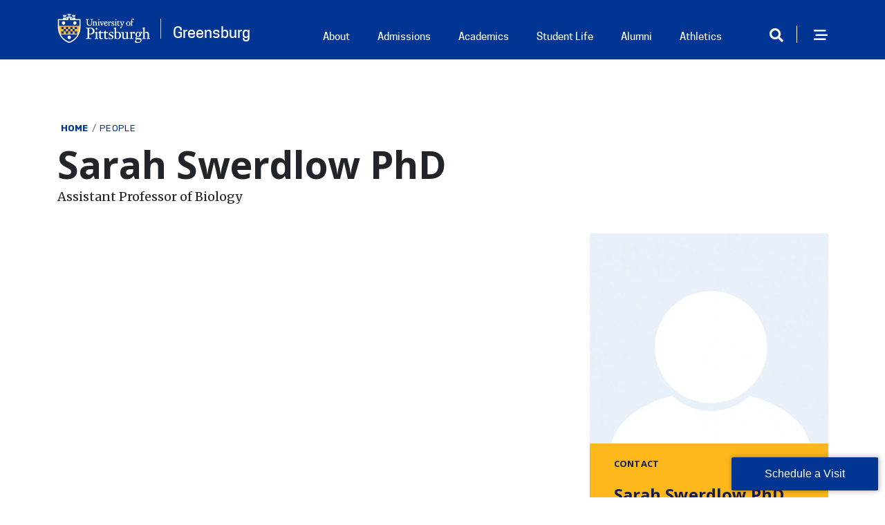

--- FILE ---
content_type: text/html; charset=UTF-8
request_url: https://www.greensburg.pitt.edu/people/sarah-swerdlow-phd
body_size: 9789
content:




<!DOCTYPE html>
<html lang="en" dir="ltr" class="h-100">
  <head>
    <meta charset="utf-8" />
<link rel="canonical" href="https://www.greensburg.pitt.edu/people/sarah-swerdlow-phd" />
<meta name="Generator" content="Drupal 10 (https://www.drupal.org)" />
<meta name="MobileOptimized" content="width" />
<meta name="HandheldFriendly" content="true" />
<meta name="viewport" content="width=device-width, initial-scale=1.0" />
<link rel="icon" href="/themes/custom/pitt_nine/favicon.ico" type="image/vnd.microsoft.icon" />

    <title>Sarah Swerdlow PhD | Greensburg</title>
    <link rel="stylesheet" media="all" href="/modules/custom/miniorange_saml/css/miniorange_saml.module.css?sscwy6" />
<link rel="stylesheet" media="all" href="/themes/custom/stable9/css/system/components/progress.module.css?sscwy6" />
<link rel="stylesheet" media="all" href="/themes/custom/stable9/css/system/components/ajax-progress.module.css?sscwy6" />
<link rel="stylesheet" media="all" href="/themes/custom/stable9/css/system/components/align.module.css?sscwy6" />
<link rel="stylesheet" media="all" href="/themes/custom/stable9/css/system/components/fieldgroup.module.css?sscwy6" />
<link rel="stylesheet" media="all" href="/themes/custom/stable9/css/system/components/container-inline.module.css?sscwy6" />
<link rel="stylesheet" media="all" href="/themes/custom/stable9/css/system/components/clearfix.module.css?sscwy6" />
<link rel="stylesheet" media="all" href="/themes/custom/stable9/css/system/components/details.module.css?sscwy6" />
<link rel="stylesheet" media="all" href="/themes/custom/stable9/css/system/components/hidden.module.css?sscwy6" />
<link rel="stylesheet" media="all" href="/themes/custom/stable9/css/system/components/item-list.module.css?sscwy6" />
<link rel="stylesheet" media="all" href="/themes/custom/stable9/css/system/components/js.module.css?sscwy6" />
<link rel="stylesheet" media="all" href="/themes/custom/stable9/css/system/components/nowrap.module.css?sscwy6" />
<link rel="stylesheet" media="all" href="/themes/custom/stable9/css/system/components/position-container.module.css?sscwy6" />
<link rel="stylesheet" media="all" href="/themes/custom/stable9/css/system/components/reset-appearance.module.css?sscwy6" />
<link rel="stylesheet" media="all" href="/themes/custom/stable9/css/system/components/resize.module.css?sscwy6" />
<link rel="stylesheet" media="all" href="/themes/custom/stable9/css/system/components/system-status-counter.css?sscwy6" />
<link rel="stylesheet" media="all" href="/themes/custom/stable9/css/system/components/system-status-report-counters.css?sscwy6" />
<link rel="stylesheet" media="all" href="/themes/custom/stable9/css/system/components/system-status-report-general-info.css?sscwy6" />
<link rel="stylesheet" media="all" href="/themes/custom/stable9/css/system/components/tablesort.module.css?sscwy6" />
<link rel="stylesheet" media="all" href="/themes/custom/stable9/css/views/views.module.css?sscwy6" />
<link rel="stylesheet" media="all" href="/modules/contrib/ckeditor_accordion/css/accordion.frontend.css?sscwy6" />
<link rel="stylesheet" media="all" href="/modules/contrib/google_cse/css/google_cse.css?sscwy6" />
<link rel="stylesheet" media="all" href="/themes/contrib/stable/css/core/assets/vendor/normalize-css/normalize.css?sscwy6" />
<link rel="stylesheet" media="all" href="/themes/contrib/stable/css/core/normalize-fixes.css?sscwy6" />
<link rel="stylesheet" media="all" href="/themes/contrib/bootstrap5/css/components/action-links.css?sscwy6" />
<link rel="stylesheet" media="all" href="/themes/contrib/bootstrap5/css/components/breadcrumb.css?sscwy6" />
<link rel="stylesheet" media="all" href="/themes/contrib/bootstrap5/css/components/container-inline.css?sscwy6" />
<link rel="stylesheet" media="all" href="/themes/contrib/bootstrap5/css/components/details.css?sscwy6" />
<link rel="stylesheet" media="all" href="/themes/contrib/bootstrap5/css/components/exposed-filters.css?sscwy6" />
<link rel="stylesheet" media="all" href="/themes/contrib/bootstrap5/css/components/field.css?sscwy6" />
<link rel="stylesheet" media="all" href="/themes/contrib/bootstrap5/css/components/form.css?sscwy6" />
<link rel="stylesheet" media="all" href="/themes/contrib/bootstrap5/css/components/icons.css?sscwy6" />
<link rel="stylesheet" media="all" href="/themes/contrib/bootstrap5/css/components/inline-form.css?sscwy6" />
<link rel="stylesheet" media="all" href="/themes/contrib/bootstrap5/css/components/item-list.css?sscwy6" />
<link rel="stylesheet" media="all" href="/themes/contrib/bootstrap5/css/components/links.css?sscwy6" />
<link rel="stylesheet" media="all" href="/themes/contrib/bootstrap5/css/components/menu.css?sscwy6" />
<link rel="stylesheet" media="all" href="/themes/contrib/bootstrap5/css/components/more-link.css?sscwy6" />
<link rel="stylesheet" media="all" href="/themes/contrib/bootstrap5/css/components/pager.css?sscwy6" />
<link rel="stylesheet" media="all" href="/themes/contrib/bootstrap5/css/components/tabledrag.css?sscwy6" />
<link rel="stylesheet" media="all" href="/themes/contrib/bootstrap5/css/components/tableselect.css?sscwy6" />
<link rel="stylesheet" media="all" href="/themes/contrib/bootstrap5/css/components/tablesort.css?sscwy6" />
<link rel="stylesheet" media="all" href="/themes/contrib/bootstrap5/css/components/textarea.css?sscwy6" />
<link rel="stylesheet" media="all" href="/themes/contrib/bootstrap5/css/components/ui-dialog.css?sscwy6" />
<link rel="stylesheet" media="all" href="/themes/contrib/bootstrap5/css/components/messages.css?sscwy6" />
<link rel="stylesheet" media="all" href="/themes/contrib/bootstrap5/css/components/node.css?sscwy6" />
<link rel="stylesheet" media="all" href="/themes/contrib/bootstrap5/css/components/progress.css?sscwy6" />
<link rel="stylesheet" media="all" href="https://catalog.upp.pitt.edu/widget-api/widget-api.min.css" />
<link rel="stylesheet" media="all" href="/themes/custom/pitt_nine/fonts/cooper/cooper.css?sscwy6" />
<link rel="stylesheet" media="all" href="/themes/contrib/bootstrap5/css/style.css?sscwy6" />
<link rel="stylesheet" media="all" href="/themes/contrib/bootstrap5/dist/icons/1.11.0/font/bootstrap-icons.css?sscwy6" />
<link rel="stylesheet" media="all" href="/themes/custom/pitt_nine/css/style.css?sscwy6" />
<link rel="stylesheet" media="all" href="/themes/custom/pitt_nine/css/custom.css?sscwy6" />

    <script type="application/json" data-drupal-selector="drupal-settings-json">{"path":{"baseUrl":"\/","pathPrefix":"","currentPath":"node\/843","currentPathIsAdmin":false,"isFront":false,"currentLanguage":"en"},"pluralDelimiter":"\u0003","suppressDeprecationErrors":true,"gtag":{"tagId":"G-6RBM1FGDX8","consentMode":false,"otherIds":[],"events":[],"additionalConfigInfo":[]},"ajaxPageState":{"libraries":"[base64]","theme":"pitt_nine","theme_token":null},"ajaxTrustedUrl":{"\/search\/cse":true},"ckeditorAccordion":{"accordionStyle":{"collapseAll":1,"keepRowsOpen":0,"animateAccordionOpenAndClose":1,"openTabsWithHash":1}},"googleCSE":{"cx":"013753980878518964357:jmderqq9u3c","language":"en","resultsWidth":0,"domain":"","isDefault":true},"user":{"uid":0,"permissionsHash":"b22040f69cd4ae67c5cde495d5043e83b0cecfa5a0d1e963a7cb0fb89ef2212a"}}</script>
<script src="/core/misc/drupalSettingsLoader.js?v=10.4.2"></script>
<script src="https://kit.fontawesome.com/753026429d.js" defer crossorigin="anonymous"></script>
<script src="https://use.fontawesome.com/releases/v5.13.1/js/v4-shims.js" defer crossorigin="anonymous"></script>
<script src="/modules/contrib/google_tag/js/gtag.js?sscwy6"></script>

  </head>

                <body class="path-node page-node-type-person   d-flex flex-column h-100">
      

        <a href="#main-content" class="visually-hidden focusable skip-link">
      Skip to main content
    </a>
    
      <div class="dialog-off-canvas-main-canvas flex-column h-100" data-off-canvas-main-canvas>
    	





<header id="header" class="header" role="banner" aria-label="Site header">
        

      <div class="container d-flex justify-content-between">
        <div class="region region-header">
    <div id="block-pitt-nine-branding" class="settings-tray-editable block block-system block-system-branding-block" data-drupal-settingstray="editable">
  
    
  <div class="navbar-brand align-items-start">
    
      
          <a href="/" title="Home" rel="home" class="site-logo d-block">
        <img src="/themes/custom/pitt_nine/logo.svg" alt="Home" />
      </a>
        <div>
        <a href="/" title="Home" rel="home" class="site-title">
      Greensburg
    </a>
    
      </div>
  
</div>
</div>


  </div>

      <div class="header_links_wrapper">
      <nav class="navbar navbar-expand-lg   ">
          <div class="region region-primary-menu-header">
        
  <nav aria-labelledby="block-pitt-nine-main-menu-menu" id="block-pitt-nine-main-menu" class="d-none d-sm-none d-md-none d-lg-none d-xl-block settings-tray-editable block block-menu navigation menu--main" data-drupal-settingstray="editable">
            
  <div  class="menu_header visually-hidden menu_header" id="block-pitt-nine-main-menu-menu">Main navigation</div>
  

                     <ul data-block="primary_menu_header" class="navbar-nav mr-auto">
                            <li class="nav-item dropdown root-item headerlink"
                      >
                  <a href="/about" class="nav-item nav-link dropdown-toggle" data-drupal-link-system-path="node/275">About</a>
                                        <ul class="dropdown-menu">
                            <li class="nav-item"
                      >
                  <a href="/about/mission-vision-and-values" class="nav-item nav-link" data-drupal-link-system-path="node/1078">Mission, Vision, and Values</a>
                      </li>
                        <li class="nav-item"
                      >
                  <a href="/about/campus-history" class="nav-item nav-link" data-drupal-link-system-path="node/1133">Campus History</a>
                      </li>
                        <li class="nav-item"
                      >
                  <a href="/about/accolades-recognition" class="nav-item nav-link" data-drupal-link-system-path="node/1130">Accolades &amp; Recognition</a>
                      </li>
                        <li class="nav-item"
                      >
                  <a href="/about/office-president" class="nav-item nav-link" data-drupal-link-system-path="node/1080">Office of the President</a>
                      </li>
                        <li class="nav-item"
                      >
                  <a href="/about/community" class="nav-item nav-link" data-drupal-link-system-path="node/1165">Community</a>
                      </li>
                        <li class="nav-item"
                      >
                  <a href="/about/giving" class="nav-item nav-link" data-drupal-link-system-path="node/1164">Giving</a>
                      </li>
                        <li class="nav-item"
                      >
                  <a href="/about/blue-gold-celebration" class="nav-item nav-link" data-drupal-link-system-path="node/1102">Blue &amp; Gold Celebration</a>
                      </li>
                        <li class="nav-item"
                      >
                  <a href="/about/publications-social-media" class="nav-item nav-link" data-drupal-link-system-path="node/1117">Publications &amp; Social Media</a>
                      </li>
                        <li class="nav-item"
                      >
                  <a href="/about/campus-services-resources" class="nav-item nav-link" data-drupal-link-system-path="node/1297">Campus Services &amp; Resources</a>
                      </li>
                        <li class="nav-item"
                      >
                  <a href="/about/contact-us" class="nav-item nav-link" data-drupal-link-system-path="node/1128">Contact Us</a>
                      </li>
        </ul>
  
              </li>
                        <li class="nav-item dropdown root-item headerlink"
                      >
                  <a href="/admissions" title="Admissions" class="nav-item nav-link dropdown-toggle" data-drupal-link-system-path="node/948">Admissions</a>
                                        <ul class="dropdown-menu">
                            <li class="nav-item"
                      >
                  <a href="/admissions/apply" class="nav-item nav-link" data-drupal-link-system-path="node/612">Apply</a>
                      </li>
                        <li class="nav-item"
                      >
                  <a href="/admissions/visit-campus" class="nav-item nav-link" data-drupal-link-system-path="node/583">Visit Pitt-Greensburg</a>
                      </li>
                        <li class="nav-item"
                      >
                  <a href="/admissions/dual-enrollment-university-preview" class="nav-item nav-link" data-drupal-link-system-path="node/954">University Preview</a>
                      </li>
                        <li class="nav-item"
                      >
                  <a href="/admissions/commit-pitt" class="nav-item nav-link" data-drupal-link-system-path="node/1159">Commit to Pitt</a>
                      </li>
                        <li class="nav-item"
                      >
                  <a href="/admissions/financial-aid" class="nav-item nav-link" data-drupal-link-system-path="node/1326">Financial Aid</a>
                      </li>
                        <li class="nav-item"
                      >
                  <a href="/admissions/military-veteran-success" class="nav-item nav-link" data-drupal-link-system-path="node/1271">Military &amp; Veteran Success</a>
                      </li>
                        <li class="nav-item"
                      >
                  <a href="/admissions/request-information" class="nav-item nav-link" data-drupal-link-system-path="node/1861">Request Information</a>
                      </li>
        </ul>
  
              </li>
                        <li class="nav-item dropdown root-item headerlink"
                      >
                  <a href="/academics" title="Academics" class="nav-item nav-link dropdown-toggle" data-drupal-link-system-path="node/635">Academics</a>
                                        <ul class="dropdown-menu">
                            <li class="nav-item"
                      >
                  <a href="/academics/degree-finder" class="nav-item nav-link" data-drupal-link-system-path="academics/degree-finder">Degree Finder</a>
                      </li>
                        <li class="nav-item"
                      >
                  <a href="/academics/trio-sss" class="nav-item nav-link" data-drupal-link-system-path="node/1927">TRIO Student Support Services Program</a>
                      </li>
                        <li class="nav-item"
                      >
                  <a href="/academics/minors-certificates" class="nav-item nav-link" data-drupal-link-system-path="academics/minors-certificates">Minors &amp; Certificates</a>
                      </li>
                        <li class="nav-item"
                      >
                  <a href="/academics/interest-areas" class="nav-item nav-link" data-drupal-link-system-path="node/1773">Interest Areas</a>
                      </li>
                        <li class="nav-item"
                      >
                  <a href="/academics/general-degree-requirements" class="nav-item nav-link" data-drupal-link-system-path="node/594">General Degree Requirements</a>
                      </li>
                        <li class="nav-item"
                      >
                  <a href="/academics/frederick-honors-college" class="nav-item nav-link" data-drupal-link-system-path="node/1417">Frederick Honors College at Pitt-Greensburg</a>
                      </li>
                        <li class="nav-item"
                      >
                  <a href="/academics/resources" class="nav-item nav-link" data-drupal-link-system-path="node/1211">Academic Resources</a>
                      </li>
                        <li class="nav-item"
                      >
                  <a href="/academics/path-pittsburgh-campus" class="nav-item nav-link" data-drupal-link-system-path="node/630">Path to Pittsburgh Campus</a>
                      </li>
                        <li class="nav-item"
                      >
                  <a href="/academics/academic-village" class="nav-item nav-link" data-drupal-link-system-path="node/991">Academic Village</a>
                      </li>
                        <li class="nav-item"
                      >
                  <a href="/academics/global-experiences" class="nav-item nav-link" data-drupal-link-system-path="node/641">Global Experiences</a>
                      </li>
                        <li class="nav-item"
                      >
                  <a href="/academics/guaranteed-admissions-programs" class="nav-item nav-link" data-drupal-link-system-path="node/941">Guaranteed Admissions Programs</a>
                      </li>
        </ul>
  
              </li>
                        <li class="nav-item dropdown root-item headerlink"
                      >
                  <a href="/student-life" title="Student Life" class="nav-item nav-link dropdown-toggle" data-drupal-link-system-path="node/598">Student Life</a>
                                        <ul class="dropdown-menu">
                            <li class="nav-item"
                      >
                  <a href="/student-life/career-services" class="nav-item nav-link" data-drupal-link-system-path="node/1322">Career Services</a>
                      </li>
                        <li class="nav-item"
                      >
                  <a href="/student-life/activities-organizations" class="nav-item nav-link" data-drupal-link-system-path="node/650">Activities &amp; Organizations</a>
                      </li>
                        <li class="nav-item"
                      >
                  <a href="/student-life/commuter-students" class="nav-item nav-link" data-drupal-link-system-path="node/1304">Commuter Students</a>
                      </li>
                        <li class="nav-item"
                      >
                  <a href="/student-life/diversity-resources" class="nav-item nav-link" data-drupal-link-system-path="node/1213">Diversity Resources</a>
                      </li>
                        <li class="nav-item"
                      >
                  <a href="/student-life/housing" class="nav-item nav-link" data-drupal-link-system-path="node/634">Housing</a>
                      </li>
                        <li class="nav-item"
                      >
                  <a href="https://dineoncampus.com/upg/" title="Dining Services" class="nav-item nav-link">Dining Services</a>
                      </li>
                        <li class="nav-item"
                      >
                  <a href="/student-life/health-services" class="nav-item nav-link" data-drupal-link-system-path="node/1054">Health Services</a>
                      </li>
                        <li class="nav-item"
                      >
                  <a href="/student-life/me3-major-career-quiz" class="nav-item nav-link" data-drupal-link-system-path="node/1910">me3® Major and Career Quiz</a>
                      </li>
                        <li class="nav-item"
                      >
                  <a href="/student-life/safety-police" class="nav-item nav-link" data-drupal-link-system-path="node/651">Safety &amp; Police</a>
                      </li>
                        <li class="nav-item"
                      >
                  <a href="/student-life/wellness-pitt-greensburg" class="nav-item nav-link" data-drupal-link-system-path="node/1057">Wellness at Pitt-Greensburg</a>
                      </li>
        </ul>
  
              </li>
                        <li class="nav-item dropdown root-item headerlink"
                      >
                  <a href="/alumni" title="Alumni" class="nav-item nav-link dropdown-toggle" data-drupal-link-system-path="node/631">Alumni</a>
                                        <ul class="dropdown-menu">
                            <li class="nav-item"
                      >
                  <a href="/alumni/alumni-association-pgaa" class="nav-item nav-link" data-drupal-link-system-path="node/1009">Alumni Association (PGAA)</a>
                      </li>
                        <li class="nav-item"
                      >
                  <a href="/alumni/events" class="nav-item nav-link" data-drupal-link-system-path="node/1319">Upcoming Alumni Events</a>
                      </li>
                        <li class="nav-item"
                      >
                  <a href="/alumni/updates-connections" class="nav-item nav-link" data-drupal-link-system-path="node/667">Updates &amp; Connections</a>
                      </li>
                        <li class="nav-item"
                      >
                  <a href="/alumni/awards" class="nav-item nav-link" data-drupal-link-system-path="node/1001">Alumni Awards</a>
                      </li>
                        <li class="nav-item"
                      >
                  <a href="/alumni/student-alumni-association" class="nav-item nav-link" data-drupal-link-system-path="node/1023">Student Alumni Association</a>
                      </li>
        </ul>
  
              </li>
                        <li class="nav-item root-item headerlink"
                      >
                  <a href="https://pittgreensburgathletics.com/" class="nav-item nav-link">Athletics</a>
                      </li>
        </ul>
  


  </nav>

  </div>

      </nav>
      <div class="header_icons">
                
                  <div class="header_icons">
            <button class="navbar-search search_after" type="button" data-bs-toggle="modal" data-bs-target="#search-content" aria-controls="block-pitt-nine-searchform" aria-expanded="false" aria-label="Toggle search"></button>
            <button type="button" class="nav_content_trigger" data-bs-toggle="modal" data-bs-target="#nav-content"><span class="sr-only">Open Navigation</span></button>
          </div>
        
      </div>

      </div>
  </div>








  </header>

                          <main class="node_main main">
              <div class="container">

                <div class="region region-breadcrumb">
    <div id="block-pitt-nine-breadcrumbs" class="settings-tray-editable block block-system block-system-breadcrumb-block" data-drupal-settingstray="editable">
  
    
      <div class="content">
        <nav aria-label="breadcrumb">
    <h2 id="system-breadcrumb" class="visually-hidden">Breadcrumb</h2>
    <ol class="breadcrumb">
          <li class="breadcrumb-item">
                  <a href="/">Home</a>
              </li>
          <li class="breadcrumb-item">
                  <a href="/people">People</a>
              </li>
        </ol>
  </nav>

    </div>
  </div>


  </div>

                <div class="region region-title">
    <div class="views-element-container settings-tray-editable block block-views block-views-blockpeople-title" id="block-pitt-nine-views-block-people-title" data-drupal-settingstray="editable">
  
    
      <div class="content">
      <div data-block="title"><div class="view view-people view-id-people view-display-id-title js-view-dom-id-420be65d84b5074cb69043d6521517837cc35cb674014d480ba6bb28127e57bc">
  
    
      
      <div class="view-content row">
          <div class="views-row">
    <h1 class="title"><span>Sarah Swerdlow PhD</span></h1><div class="views-field views-field-field-title"><div class="field-content">Assistant Professor of Biology</div></div>
  </div>

    </div>
  
          </div>
</div>

    </div>
  </div>


  </div>

        <a id="main-content" tabindex="-1"></a>
    
     
  


        
    
    <div class="row gx-5">
      <div class="order-1 order-lg-2 col-12 col-lg-8">
          <div class="region region-content">
    <div data-drupal-messages-fallback class="hidden"></div><div id="block-pitt-nine-content" class="block block-system block-system-main-block">
  
    
      <div class="content">
      
<article class="node node--type-person node--promoted node--view-mode-full">

  
    

  
  <div class="node__content">
    
  </div>

</article>

    </div>
  </div>


  </div>

              </div>
              <div class="order-3 col-12 col-lg-4 sidebar_main">
                        <div class="region region-sidebar-first">
    <div class="views-element-container settings-tray-editable block block-views block-views-blockpeople-contact" id="block-pitt-nine-views-block-people-contact" data-drupal-settingstray="editable">
  
    
      <div class="content">
      <div data-block="sidebar_first"><div class="view view-people view-id-people view-display-id-contact js-view-dom-id-b8c910b1f279bc2c850c1341a3e2c36df97c900ee3d320d4dcaddd2b269597fc">
  
    
      
      <div class="view-content row">
          <div class="views-row">
    <div class="views-field views-field-field-person-img"><div class="field-content">  <img loading="lazy" src="/sites/default/files/styles/person_image/public/default_images/default-person.jpg?itok=0Ij6iugf" width="680" height="600" alt="" class="img-fluid image-style-person-image" />


</div></div><div class="views-field views-field-title"><span class="field-content"><span>Contact</span>

Sarah Swerdlow PhD</span></div><div class="views-field views-field-field-campus-address"><div class="field-content"><p>SH B-26</p>
</div></div><div class="views-field views-field-field-email"><div class="field-content"><a href="mailto:sjs308@pitt.edu">sjs308@pitt.edu</a></div></div><div class="views-field views-field-field-website"><div class="field-content"></div></div><div class="views-field views-field-field-phone"><div class="field-content"><a href="tel:724-836-7122">724-836-7122</a></div></div><div class="views-field views-field-field-fax"><div class="field-content"></div></div><div class="views-field views-field-field-cv"><div class="field-content"></div></div>
  </div>

    </div>
  
          </div>
</div>

    </div>
  </div>

<div class="views-element-container settings-tray-editable block block-views block-views-blocklanding-page-widgets-sidebar" id="block-views-block-landing-page-widgets-sidebar" data-drupal-settingstray="editable">
  
    
      <div class="content">
      <div data-block="sidebar_first"><div class="view view-landing-page-widgets view-id-landing_page_widgets view-display-id-sidebar js-view-dom-id-e398ed94dd302b9f07611a0052e2278dd72418a6ee60572671fc145ac39b74f0">
  
    
      
      <div class="view-content row">
          <div class="views-row">
    <div class="views-field views-field-field-widgets-sidebar"><div class="field-content"></div></div>
  </div>

    </div>
  
          </div>
</div>

    </div>
  </div>


  </div>

                              
        </div>
          </div>
  </div>

</main>

<footer>
        <div class="site-footer__top clearfix align-items-center container">
    <div class="site-footer__branding clearfix">
        <div class="region region-footer-branding">
    <div id="block-pitt-nine-sitebranding" class="settings-tray-editable block block-system block-system-branding-block" data-drupal-settingstray="editable">
  
    
  <div class="navbar-brand align-items-start">
    
      
          <a href="/" title="Home" rel="home" class="site-logo d-block">
        <img src="/themes/custom/pitt_nine/logo.svg" alt="Home" />
      </a>
        <div>
        <a href="/" title="Home" rel="home" class="site-title">
      Greensburg
    </a>
    
      </div>
  
</div>
</div>


  </div>

    </div>
      
  </div>
  <div class="container">
    <div class="site-footer__bottom clearfix">
      <div class="site-footer__left">
          <div class="region region-footer-second">
        
  <nav aria-labelledby="block-mainnavigation-menu" id="block-mainnavigation" class="settings-tray-editable block block-menu navigation menu--main" data-drupal-settingstray="editable">
            
  <div  class="menu_header visually-hidden menu_header" id="block-mainnavigation-menu">Main navigation</div>
  

                     <ul data-block="footer_second" class="navbar-nav mr-auto">
                            <li class="nav-item root-item headerlink"
                      >
                  <a href="/about" class="nav-item nav-link dropdown-toggle" data-drupal-link-system-path="node/275">About</a>
                      </li>
                        <li class="nav-item root-item headerlink"
                      >
                  <a href="/admissions" title="Admissions" class="nav-item nav-link dropdown-toggle" data-drupal-link-system-path="node/948">Admissions</a>
                      </li>
                        <li class="nav-item root-item headerlink"
                      >
                  <a href="/academics" title="Academics" class="nav-item nav-link dropdown-toggle" data-drupal-link-system-path="node/635">Academics</a>
                      </li>
                        <li class="nav-item root-item headerlink"
                      >
                  <a href="/student-life" title="Student Life" class="nav-item nav-link dropdown-toggle" data-drupal-link-system-path="node/598">Student Life</a>
                      </li>
                        <li class="nav-item root-item headerlink"
                      >
                  <a href="/alumni" title="Alumni" class="nav-item nav-link dropdown-toggle" data-drupal-link-system-path="node/631">Alumni</a>
                      </li>
                        <li class="nav-item root-item headerlink"
                      >
                  <a href="https://pittgreensburgathletics.com/" class="nav-item nav-link">Athletics</a>
                      </li>
        </ul>
  


  </nav>

  </div>

      </div>
      <div class="site-footer__right">
          <div class="region region-footer-third">
        
  <nav aria-labelledby="block-resources-menu" id="block-resources" class="settings-tray-editable block block-menu navigation menu--footer-2" data-drupal-settingstray="editable">
      
  <div  class="menu_header" id="block-resources-menu">Resources</div>
  

        

              <ul data-block="footer_third" class="menu">
                          <li class="menu-item"
                      >
        <a href="/student-life/canceled-classes" title="Alternative Class Instruction" data-drupal-link-system-path="student-life/canceled-classes">Alternative Class Instruction</a>
              </li>
                      <li class="menu-item"
                      >
        <a href="https://find.pitt.edu">Find People </a>
              </li>
                      <li class="menu-item"
                      >
        <a href="/about/giving" title="Giving" data-drupal-link-system-path="node/1164">Giving</a>
              </li>
                      <li class="menu-item"
                      >
        <a href="/about/music" data-drupal-link-system-path="node/1142">Music Series</a>
              </li>
                      <li class="menu-item"
                      >
        <a href="https://my.pitt.edu">My Pitt</a>
              </li>
        </ul>
  

  </nav>

  </div>

          <div class="region region-footer-fourth">
    <div id="block-pitt-nine-addressandcontactinfo" class="settings-tray-editable block block-block-content block-block-content63f2361f-ba6a-4ed9-b575-247d2492b1c7 block-basic" data-drupal-settingstray="editable">
  
    
      <div class="content">
      
<div data-block="footer_fourth" class="block-content block-content--type-basic block-content--138 block-content--view-mode-full">
  
  
  <div class="block-content__content">
        <div class="clearfix text-formatted field field--name-body field--type-text-with-summary field--label-hidden field__items">
                <div class="field__item">
        <p>150 Finoli Drive<br>Greensburg, PA 15601-5860</p><p>724-837-7040</p><script type="text/javascript">
      (function(botId) {
        window.mongooseCadenceChat = {
          blobContainer: "https://stcadencechatprodassets.blob.core.windows.net/assets",
          botpressBotId: botId,
          clientFilename: "cadence-chat-v2.js",
          initFilename: "initialize-v2.js",
          host: "https://mongoose.botpress.cloud"
        };
        // Load Chat
        var el0 = document.createElement("script");
        el0.async = 1;
        el0.src = window.mongooseCadenceChat.blobContainer + "/" + window.mongooseCadenceChat.initFilename;
        var fse1 = document.getElementsByTagName("script")[0];
        fse1.parentNode.insertBefore(el0, fse1);
      })("university-of-pittsburgh-greensburg-215275");
    </script><!-- Google Tag Manager --><script>(function(w,d,s,l,i){w[l]=w[l]||[];w[l].push({'gtm.start':
new Date().getTime(),event:'gtm.js'});var f=d.getElementsByTagName(s)[0],
j=d.createElement(s),dl=l!='dataLayer'?'&l='+l:'';j.async=true;j.src=
'https://www.googletagmanager.com/gtm.js?id='+i+dl;f.parentNode.insertBefore(j,f);
})(window,document,'script','dataLayer','GTM-TCMLBZS');</script><!-- End Google Tag Manager --><!-- Google Tag Manager (noscript) --><noscript>&amp;amp;lt;iframe style="display:none;visibility:hidden;" src="<a href="https://www.googletagmanager.com/ns.html?id=GTM-TCMLBZS">https://www.googletagmanager.com/ns.html?id=GTM-TCMLBZS</a>" height="0" width="0"&amp;amp;gt;&amp;amp;lt;/iframe&amp;amp;gt;</noscript><!-- End Google Tag Manager (noscript) -->
            </div>
          </div>

  </div>
</div>

    </div>
  </div>

<div class="views-element-container social_block settings-tray-editable block block-views block-views-blocksocial-media-icons-block-1" id="block-pitt-nine-views-block-social-media-icons-block-1" data-drupal-settingstray="editable">
  
    
      <div class="content">
      <div data-block="footer_fourth"><div class="view view-social-media-icons view-id-social_media_icons view-display-id-block_1 js-view-dom-id-4b7f1e034e1956517087a9358f89dfdfc0736970ccd380b2597cc9bd114680c1">
  
    
      
      <div class="view-content row">
          <div class="views-row">
    <div class="views-field views-field-field-social-media-icon"><div class="field-content"><a href="https://x.com/pittgreensburg" target="_blank" title="Follow Pitt Greensburg on X"><span aria-label="Follow Pitt Greensburg on X" class="fab fa-twitter" aria-hidden="true"></span></a></div></div>
  </div>
    <div class="views-row">
    <div class="views-field views-field-field-social-media-icon"><div class="field-content"><a href="https://www.instagram.com/pittgreensburg/" target="_blank" title="Follow Pitt Greensburg on Instagram"><span aria-label="Follow Pitt Greensburg on Instagram" class="fab fa-instagram" aria-hidden="true"></span></a></div></div>
  </div>
    <div class="views-row">
    <div class="views-field views-field-field-social-media-icon"><div class="field-content"><a href="https://www.facebook.com/pittgreensburg" target="_blank" title="Follow Pitt Greensburg on Facebook"><span aria-label="Follow Pitt Greensburg on Facebook" class="fab fa-facebook-f" aria-hidden="true"></span></a></div></div>
  </div>
    <div class="views-row">
    <div class="views-field views-field-field-social-media-icon"><div class="field-content"><a href="https://www.linkedin.com/school/university-of-pittsburgh-greensburg/" target="_blank" title="Follow Pitt Greensburg on LinkedIn"><span aria-label="Follow Pitt Greensburg on LinkedIn" class="fab fa-linkedin" aria-hidden="true"></span></a></div></div>
  </div>

    </div>
  
          </div>
</div>

    </div>
  </div>

<div id="block-visitdaysscript" class="settings-tray-editable block block-block-content block-block-content5ebfa29c-7727-421c-8015-56af2fc86ca3 block-basic" data-drupal-settingstray="editable">
  
    
      <div class="content">
      
<div data-block="footer_fourth" class="block-content block-content--type-basic block-content--270 block-content--view-mode-full">
  
  
  <div class="block-content__content">
        <div class="clearfix text-formatted field field--name-body field--type-text-with-summary field--label-hidden field__items">
                <div class="field__item">
        <script async src="https://mobi.visitdays.com/assets/snippet/assets/main.bundle.js" data-mobi-id="upg-127043438LVR"></script>
            </div>
          </div>

  </div>
</div>

    </div>
  </div>


  </div>

      </div>
    </div>
  </div>

   <div class="modal fade drawer_content" id="nav-content" tabindex="-1" role="dialog" aria-labelledby="nav-content" aria-hidden="true">
  <div class="modal-dialog" role="navigation">
    <div class="modal-content">
    <div>
      <button type="button" class="nav_content_close" data-bs-dismiss="modal"><span class="sr-only">Close</span></button>
    </div>
      <div class="region region-nav-content">
        
  <nav aria-labelledby="block-mainnavigation-2-menu" id="block-mainnavigation-2" class="settings-tray-editable block block-menu navigation menu--main" data-drupal-settingstray="editable">
      
  <div  class="menu_header" id="block-mainnavigation-2-menu">Navigation</div>
  

                     <ul data-block="nav_content" class="navbar-nav mr-auto">
                            <li class="nav-item root-item headerlink"
                      >
                  <a href="/about" class="nav-item nav-link dropdown-toggle" data-drupal-link-system-path="node/275">About</a>
                      </li>
                        <li class="nav-item root-item headerlink"
                      >
                  <a href="/admissions" title="Admissions" class="nav-item nav-link dropdown-toggle" data-drupal-link-system-path="node/948">Admissions</a>
                      </li>
                        <li class="nav-item root-item headerlink"
                      >
                  <a href="/academics" title="Academics" class="nav-item nav-link dropdown-toggle" data-drupal-link-system-path="node/635">Academics</a>
                      </li>
                        <li class="nav-item root-item headerlink"
                      >
                  <a href="/student-life" title="Student Life" class="nav-item nav-link dropdown-toggle" data-drupal-link-system-path="node/598">Student Life</a>
                      </li>
                        <li class="nav-item root-item headerlink"
                      >
                  <a href="/alumni" title="Alumni" class="nav-item nav-link dropdown-toggle" data-drupal-link-system-path="node/631">Alumni</a>
                      </li>
                        <li class="nav-item root-item headerlink"
                      >
                  <a href="https://pittgreensburgathletics.com/" class="nav-item nav-link">Athletics</a>
                      </li>
        </ul>
  


  </nav>
<div id="block-drawernavrightcolumn" class="settings-tray-editable block block-blockgroup block-block-groupdrawer-nav-right-column" data-drupal-settingstray="editable">
  
    
      <div class="content">
      <div id="block-drawernavinfocusblock" class="settings-tray-editable block block-block-content block-block-contente47d730f-41a9-4dee-86c3-94a41870e174" data-drupal-settingstray="editable">
  
    
      <div class="content">
      
<div data-block="drawer_nav_right_column" class="block-content block-content--type-drawer-nav-block block-content--251 block-content--view-mode-full">
  
  
  <div class="block-content__content">
        <div class="field field--name-field-overline-text field--type-string field--label-hidden field__items">
                <div class="field__item">
        In Focus
            </div>
          </div>
    <div class="field field--name-field-block-image field--type-image field--label-hidden field__items">
                <div class="field__item">
          <img loading="lazy" src="/sites/default/files/styles/d/public/drawer-img/IMGP3368.JPG?h=7ab80798&amp;itok=IyIseiDn" width="410" height="270" alt="Fountain overlooking Pitt-Greensburg campus" class="img-fluid image-style-d" />



            </div>
          </div>
    <div class="field field--name-field-block-link field--type-link field--label-hidden field__items">
                <div class="field__item">
        <a href="/admissions/visit-campus">Visit Pitt-Greensburg</a>
            </div>
          </div>

  </div>
</div>

    </div>
  </div>

<div id="block-drawernavlinklist" class="settings-tray-editable block block-block-content block-block-content9e7a2092-a9c7-4e02-b7af-aab05a5a201a block-drawer_nav_block" data-drupal-settingstray="editable">
  
    
      <div class="content">
      
<div data-block="drawer_nav_right_column" class="block-content block-content--type-drawer-nav-block block-content--252 block-content--view-mode-full">
  
  
  <div class="block-content__content">
        <div class="clearfix text-formatted field field--name-body field--type-text-with-summary field--label-hidden field__items">
                <div class="field__item">
        <p><strong>HELPFUL LINKS</strong></p><ul><li><a href="/about/giving" data-entity-type="node" data-entity-uuid="dc490f4c-ea21-495a-914f-0e0fdecc0309" data-entity-substitution="canonical">Giving</a></li><li><a href="/about/contact-us" data-entity-type="node" data-entity-uuid="a64422c3-2f92-465a-a128-4669aa73631a" data-entity-substitution="canonical">Contact Us</a></li><li><a href="/people">Directory</a> </li><li><a href="/faculty-staff/office-human-resources" data-entity-type="node" data-entity-uuid="ac82660e-d66b-413c-8aba-a09bcf8475c4" data-entity-substitution="canonical">Employment</a></li><li><a href="/calendars" data-entity-type="node" data-entity-uuid="4ac68c17-db38-4e30-b258-b5e1a1795ff1" data-entity-substitution="canonical">Calendars&nbsp;</a></li></ul><p><a class="readmore" href="/admissions/request-information" data-entity-type="node" data-entity-uuid="3feb0905-fcb5-4228-9961-d375bceff211" data-entity-substitution="canonical">Request Information</a>&nbsp; <a class="readmore" href="/admissions/apply" data-entity-type="node" data-entity-uuid="bf01cfda-1ead-4134-b685-f6047d980ee7" data-entity-substitution="canonical">Apply</a></p>
            </div>
          </div>

  </div>
</div>

    </div>
  </div>


    </div>
  </div>

<div id="block-drawernavfooter" class="settings-tray-editable block block-blockgroup block-block-groupdrawer-nav-footer" data-drupal-settingstray="editable">
  
    
      <div class="content">
      <div id="block-drawernavcontactblock" class="settings-tray-editable block block-block-content block-block-contentd2b50961-092b-413c-a558-1261af04354c block-basic" data-drupal-settingstray="editable">
  
    
      <div class="content">
      
<div data-block="drawer_nav_footer" class="block-content block-content--type-basic block-content--250 block-content--view-mode-full">
  
  
  <div class="block-content__content">
        <div class="clearfix text-formatted field field--name-body field--type-text-with-summary field--label-hidden field__items">
                <div class="field__item">
        <p><a data-entity-substitution="canonical" data-entity-type="node" data-entity-uuid="a64422c3-2f92-465a-a128-4669aa73631a" href="/about/contact-us">Contact Pitt-Greensburg</a></p>

            </div>
          </div>

  </div>
</div>

    </div>
  </div>

<div class="views-element-container settings-tray-editable block block-views block-views-blocksocial-media-icons-block-1" id="block-views-block-social-media-icons-block-1" data-drupal-settingstray="editable">
  
    
      <div class="content">
      <div data-block="drawer_nav_footer"><div class="view view-social-media-icons view-id-social_media_icons view-display-id-block_1 js-view-dom-id-1100586e73debe50a395e6b101999ac82dede976ef25a44a4a63374e804eb986">
  
    
      
      <div class="view-content row">
          <div class="views-row">
    <div class="views-field views-field-field-social-media-icon"><div class="field-content"><a href="https://x.com/pittgreensburg" target="_blank" title="Follow Pitt Greensburg on X"><span aria-label="Follow Pitt Greensburg on X" class="fab fa-twitter" aria-hidden="true"></span></a></div></div>
  </div>
    <div class="views-row">
    <div class="views-field views-field-field-social-media-icon"><div class="field-content"><a href="https://www.instagram.com/pittgreensburg/" target="_blank" title="Follow Pitt Greensburg on Instagram"><span aria-label="Follow Pitt Greensburg on Instagram" class="fab fa-instagram" aria-hidden="true"></span></a></div></div>
  </div>
    <div class="views-row">
    <div class="views-field views-field-field-social-media-icon"><div class="field-content"><a href="https://www.facebook.com/pittgreensburg" target="_blank" title="Follow Pitt Greensburg on Facebook"><span aria-label="Follow Pitt Greensburg on Facebook" class="fab fa-facebook-f" aria-hidden="true"></span></a></div></div>
  </div>
    <div class="views-row">
    <div class="views-field views-field-field-social-media-icon"><div class="field-content"><a href="https://www.linkedin.com/school/university-of-pittsburgh-greensburg/" target="_blank" title="Follow Pitt Greensburg on LinkedIn"><span aria-label="Follow Pitt Greensburg on LinkedIn" class="fab fa-linkedin" aria-hidden="true"></span></a></div></div>
  </div>

    </div>
  
          </div>
</div>

    </div>
  </div>


    </div>
  </div>


    </div>
  </div>
</div>
</div>

  <div class="modal fade drawer_content" id="search-content" tabindex="-1" role="dialog" aria-labelledby="nav-content" aria-hidden="true">
  <div class="modal-dialog" role="navigation">
    <div class="modal-content">
    <div>
      <button type="button" class="nav_content_close" data-bs-dismiss="modal"><span class="sr-only">Close</span></button>
    </div>
      <div class="region region-search-modal">
    <div class="search-block-form google-cse settings-tray-editable block block-search container-inline" data-drupal-selector="search-block-form" id="block-pitt-nine-searchform" role="search" data-drupal-settingstray="editable">
  
      <h2>Search </h2>
    
      <form data-block="search_modal" action="/search/cse" method="get" id="search-block-form" accept-charset="UTF-8">
  <div class="js-form-item form-item js-form-type-search form-type-search js-form-item-keys form-item-keys form-no-label">
      <label for="edit-keys" class="visually-hidden">Search</label>
        
  <input title="Enter the terms you wish to search for." data-drupal-selector="edit-keys" type="search" id="edit-keys" name="keys" value="" size="15" maxlength="128" class="form-search form-control" />


        </div>
<div data-drupal-selector="edit-actions" class="form-actions js-form-wrapper form-wrapper" id="edit-actions">
    <input data-drupal-selector="edit-submit" type="submit" value="Search" class="button js-form-submit form-submit btn btn-primary" />

</div>

</form>

  </div>

    </div>
  </div>
</div>

  </footer>

  </div>

    
    <script src="/core/assets/vendor/jquery/jquery.min.js?v=3.7.1"></script>
<script src="/core/assets/vendor/once/once.min.js?v=1.0.1"></script>
<script src="/core/misc/drupal.js?v=10.4.2"></script>
<script src="/core/misc/drupal.init.js?v=10.4.2"></script>
<script src="/core/assets/vendor/tabbable/index.umd.min.js?v=6.2.0"></script>
<script src="/themes/contrib/bootstrap5/dist/bootstrap/5.3.3/dist/js/bootstrap.bundle.js?v=5.3.3"></script>
<script src="/modules/contrib/ckeditor_accordion/js/accordion.frontend.min.js?sscwy6"></script>
<script src="/modules/contrib/google_cse/js/google_cse.js?sscwy6"></script>
<script src="/core/misc/progress.js?v=10.4.2"></script>
<script src="/core/assets/vendor/loadjs/loadjs.min.js?v=4.3.0"></script>
<script src="/core/misc/debounce.js?v=10.4.2"></script>
<script src="/core/misc/announce.js?v=10.4.2"></script>
<script src="/core/misc/message.js?v=10.4.2"></script>
<script src="/core/misc/ajax.js?v=10.4.2"></script>
<script src="/modules/contrib/google_tag/js/gtag.ajax.js?sscwy6"></script>
<script src="https://catalog.upp.pitt.edu/widget-api/widget-api.min.js"></script>
<script src="/themes/custom/pitt_nine/js/acalog.js?sscwy6"></script>
<script src="/themes/custom/pitt_nine/js/global.js?sscwy6"></script>
<script src="/themes/custom/pitt_nine/js/gsap/dist/gsap.min.js?sscwy6"></script>
<script src="/themes/custom/pitt_nine/js/gsap/dist/ScrollTrigger.min.js?sscwy6"></script>
<script src="/themes/custom/pitt_nine/js/transition.js?sscwy6"></script>
<script src="/themes/custom/pitt_nine/js/hoverintent.min.js?sscwy6"></script>
<script src="/themes/custom/pitt_nine/js/cards.js?sscwy6"></script>
<script src="/themes/custom/pitt_nine/js/userInterface.js?sscwy6"></script>

  </body>
</html>


--- FILE ---
content_type: text/css
request_url: https://www.greensburg.pitt.edu/themes/custom/pitt_nine/css/custom.css?sscwy6
body_size: 341
content:
.social-dir td{text-align:center;padding:10px 15px;width:50px}@media screen and (min-width: 992px){.social-dir td{padding:20px 23px;width:76px}}.social-dir th.social-dir-label{color:#2b2b2b;font-weight:bold;text-align:left;text-transform:uppercase;background:#eaeaea}.social-dir th.social-dir-label:nth-child(2n){background:#f2f2f2}@media screen and (min-width: 992px){.social-dir th.social-dir-label{padding-left:28px;width:282px}}.social-dir td img{width:20px}@media screen and (min-width: 992px){.social-dir td img{width:30px}}.social-dir{margin-bottom:2em}div.social-row{display:-ms-flexbox !important;display:flex !important;flex-wrap:wrap;background:#eaeaea;border-bottom:5px solid #fff}@media screen and (min-width: 768px){div.social-row{flex-wrap:nowrap;border-bottom:none}}div.social-row:nth-child(even){background:#f2f2f2}div.social-row>div{text-align:center}@media screen and (min-width: 768px){div.social-row>div{border-left:1px solid #fff;padding:10px 15px;width:50px;display:table-cell;vertical-align:middle;width:76px}}@media screen and (min-width: 768px)and (min-width: 992px){div.social-row>div{padding:20px 23px}}div.social-row .social-row-label{text-align:left;font-weight:bold;flex:100%;padding:10px 15px;border-bottom:1px solid #fff}@media screen and (min-width: 768px){div.social-row .social-row-label{border-bottom:none}}@media screen and (min-width: 992px){div.social-row .social-row-label{padding:20px 23px;flex:1 40%}}div.social-row img{width:20px;height:auto;margin:10px 15px}@media screen and (min-width: 768px){div.social-row img{margin:0}}@media screen and (min-width: 992px){div.social-row img{width:30px}}footer::after{background:url(../img/img-footer-cat.png) no-repeat left bottom !important;background-size:contain !important}.view-canceled-classes .view-content{margin-bottom:30px}.view-canceled-classes .view-content .views-row{margin-bottom:30px}.view-canceled-classes .view-content .views-row .name-instructor{font-weight:600}.view-canceled-classes .view-content .views-row .views-field-published-at{margin-top:8px;font-style:italic}.page-node-type-landing-layout-page .field--name-body{margin-bottom:0}.vjs-loading-spinner{display:none !important;border:none !important}.alert-error{display:none}.user-logged-in .alert-error{display:block}


--- FILE ---
content_type: text/css
request_url: https://ka-p.fontawesome.com/releases/v5.15.3/css/pro.min.css?token=753026429d
body_size: 53506
content:
/*!
 * Font Awesome Pro 5.15.3 by @fontawesome - https://fontawesome.com
 * License - https://fontawesome.com/license (Commercial License)
 */.fa,.fab,.fad,.fal,.far,.fas{-moz-osx-font-smoothing:grayscale;-webkit-font-smoothing:antialiased;display:inline-block;font-style:normal;font-variant:normal;text-rendering:auto;line-height:1}.fa-lg{font-size:1.33333em;line-height:.75em;vertical-align:-.0667em}.fa-xs{font-size:.75em}.fa-sm{font-size:.875em}.fa-1x{font-size:1em}.fa-2x{font-size:2em}.fa-3x{font-size:3em}.fa-4x{font-size:4em}.fa-5x{font-size:5em}.fa-6x{font-size:6em}.fa-7x{font-size:7em}.fa-8x{font-size:8em}.fa-9x{font-size:9em}.fa-10x{font-size:10em}.fa-fw{text-align:center;width:1.25em}.fa-ul{list-style-type:none;margin-left:2.5em;padding-left:0}.fa-ul>li{position:relative}.fa-li{left:-2em;position:absolute;text-align:center;width:2em;line-height:inherit}.fa-border{border:.08em solid #eee;border-radius:.1em;padding:.2em .25em .15em}.fa-pull-left{float:left}.fa-pull-right{float:right}.fa.fa-pull-left,.fab.fa-pull-left,.fal.fa-pull-left,.far.fa-pull-left,.fas.fa-pull-left{margin-right:.3em}.fa.fa-pull-right,.fab.fa-pull-right,.fal.fa-pull-right,.far.fa-pull-right,.fas.fa-pull-right{margin-left:.3em}.fa-spin{-webkit-animation:fa-spin 2s linear infinite;animation:fa-spin 2s linear infinite}.fa-pulse{-webkit-animation:fa-spin 1s steps(8) infinite;animation:fa-spin 1s steps(8) infinite}@-webkit-keyframes fa-spin{0%{-webkit-transform:rotate(0deg);transform:rotate(0deg)}to{-webkit-transform:rotate(1turn);transform:rotate(1turn)}}@keyframes fa-spin{0%{-webkit-transform:rotate(0deg);transform:rotate(0deg)}to{-webkit-transform:rotate(1turn);transform:rotate(1turn)}}.fa-rotate-90{-ms-filter:"progid:DXImageTransform.Microsoft.BasicImage(rotation=1)";-webkit-transform:rotate(90deg);transform:rotate(90deg)}.fa-rotate-180{-ms-filter:"progid:DXImageTransform.Microsoft.BasicImage(rotation=2)";-webkit-transform:rotate(180deg);transform:rotate(180deg)}.fa-rotate-270{-ms-filter:"progid:DXImageTransform.Microsoft.BasicImage(rotation=3)";-webkit-transform:rotate(270deg);transform:rotate(270deg)}.fa-flip-horizontal{-ms-filter:"progid:DXImageTransform.Microsoft.BasicImage(rotation=0, mirror=1)";-webkit-transform:scaleX(-1);transform:scaleX(-1)}.fa-flip-vertical{-webkit-transform:scaleY(-1);transform:scaleY(-1)}.fa-flip-both,.fa-flip-horizontal.fa-flip-vertical,.fa-flip-vertical{-ms-filter:"progid:DXImageTransform.Microsoft.BasicImage(rotation=2, mirror=1)"}.fa-flip-both,.fa-flip-horizontal.fa-flip-vertical{-webkit-transform:scale(-1);transform:scale(-1)}:root .fa-flip-both,:root .fa-flip-horizontal,:root .fa-flip-vertical,:root .fa-rotate-90,:root .fa-rotate-180,:root .fa-rotate-270{-webkit-filter:none;filter:none}.fa-stack{display:inline-block;height:2em;line-height:2em;position:relative;vertical-align:middle;width:2.5em}.fa-stack-1x,.fa-stack-2x{left:0;position:absolute;text-align:center;width:100%}.fa-stack-1x{line-height:inherit}.fa-stack-2x{font-size:2em}.fa-inverse{color:#fff}.fa-500px:before{content:"\f26e"}.fa-abacus:before{content:"\f640"}.fa-accessible-icon:before{content:"\f368"}.fa-accusoft:before{content:"\f369"}.fa-acorn:before{content:"\f6ae"}.fa-acquisitions-incorporated:before{content:"\f6af"}.fa-ad:before{content:"\f641"}.fa-address-book:before{content:"\f2b9"}.fa-address-card:before{content:"\f2bb"}.fa-adjust:before{content:"\f042"}.fa-adn:before{content:"\f170"}.fa-adversal:before{content:"\f36a"}.fa-affiliatetheme:before{content:"\f36b"}.fa-air-conditioner:before{content:"\f8f4"}.fa-air-freshener:before{content:"\f5d0"}.fa-airbnb:before{content:"\f834"}.fa-alarm-clock:before{content:"\f34e"}.fa-alarm-exclamation:before{content:"\f843"}.fa-alarm-plus:before{content:"\f844"}.fa-alarm-snooze:before{content:"\f845"}.fa-album:before{content:"\f89f"}.fa-album-collection:before{content:"\f8a0"}.fa-algolia:before{content:"\f36c"}.fa-alicorn:before{content:"\f6b0"}.fa-alien:before{content:"\f8f5"}.fa-alien-monster:before{content:"\f8f6"}.fa-align-center:before{content:"\f037"}.fa-align-justify:before{content:"\f039"}.fa-align-left:before{content:"\f036"}.fa-align-right:before{content:"\f038"}.fa-align-slash:before{content:"\f846"}.fa-alipay:before{content:"\f642"}.fa-allergies:before{content:"\f461"}.fa-amazon:before{content:"\f270"}.fa-amazon-pay:before{content:"\f42c"}.fa-ambulance:before{content:"\f0f9"}.fa-american-sign-language-interpreting:before{content:"\f2a3"}.fa-amilia:before{content:"\f36d"}.fa-amp-guitar:before{content:"\f8a1"}.fa-analytics:before{content:"\f643"}.fa-anchor:before{content:"\f13d"}.fa-android:before{content:"\f17b"}.fa-angel:before{content:"\f779"}.fa-angellist:before{content:"\f209"}.fa-angle-double-down:before{content:"\f103"}.fa-angle-double-left:before{content:"\f100"}.fa-angle-double-right:before{content:"\f101"}.fa-angle-double-up:before{content:"\f102"}.fa-angle-down:before{content:"\f107"}.fa-angle-left:before{content:"\f104"}.fa-angle-right:before{content:"\f105"}.fa-angle-up:before{content:"\f106"}.fa-angry:before{content:"\f556"}.fa-angrycreative:before{content:"\f36e"}.fa-angular:before{content:"\f420"}.fa-ankh:before{content:"\f644"}.fa-app-store:before{content:"\f36f"}.fa-app-store-ios:before{content:"\f370"}.fa-apper:before{content:"\f371"}.fa-apple:before{content:"\f179"}.fa-apple-alt:before{content:"\f5d1"}.fa-apple-crate:before{content:"\f6b1"}.fa-apple-pay:before{content:"\f415"}.fa-archive:before{content:"\f187"}.fa-archway:before{content:"\f557"}.fa-arrow-alt-circle-down:before{content:"\f358"}.fa-arrow-alt-circle-left:before{content:"\f359"}.fa-arrow-alt-circle-right:before{content:"\f35a"}.fa-arrow-alt-circle-up:before{content:"\f35b"}.fa-arrow-alt-down:before{content:"\f354"}.fa-arrow-alt-from-bottom:before{content:"\f346"}.fa-arrow-alt-from-left:before{content:"\f347"}.fa-arrow-alt-from-right:before{content:"\f348"}.fa-arrow-alt-from-top:before{content:"\f349"}.fa-arrow-alt-left:before{content:"\f355"}.fa-arrow-alt-right:before{content:"\f356"}.fa-arrow-alt-square-down:before{content:"\f350"}.fa-arrow-alt-square-left:before{content:"\f351"}.fa-arrow-alt-square-right:before{content:"\f352"}.fa-arrow-alt-square-up:before{content:"\f353"}.fa-arrow-alt-to-bottom:before{content:"\f34a"}.fa-arrow-alt-to-left:before{content:"\f34b"}.fa-arrow-alt-to-right:before{content:"\f34c"}.fa-arrow-alt-to-top:before{content:"\f34d"}.fa-arrow-alt-up:before{content:"\f357"}.fa-arrow-circle-down:before{content:"\f0ab"}.fa-arrow-circle-left:before{content:"\f0a8"}.fa-arrow-circle-right:before{content:"\f0a9"}.fa-arrow-circle-up:before{content:"\f0aa"}.fa-arrow-down:before{content:"\f063"}.fa-arrow-from-bottom:before{content:"\f342"}.fa-arrow-from-left:before{content:"\f343"}.fa-arrow-from-right:before{content:"\f344"}.fa-arrow-from-top:before{content:"\f345"}.fa-arrow-left:before{content:"\f060"}.fa-arrow-right:before{content:"\f061"}.fa-arrow-square-down:before{content:"\f339"}.fa-arrow-square-left:before{content:"\f33a"}.fa-arrow-square-right:before{content:"\f33b"}.fa-arrow-square-up:before{content:"\f33c"}.fa-arrow-to-bottom:before{content:"\f33d"}.fa-arrow-to-left:before{content:"\f33e"}.fa-arrow-to-right:before{content:"\f340"}.fa-arrow-to-top:before{content:"\f341"}.fa-arrow-up:before{content:"\f062"}.fa-arrows:before{content:"\f047"}.fa-arrows-alt:before{content:"\f0b2"}.fa-arrows-alt-h:before{content:"\f337"}.fa-arrows-alt-v:before{content:"\f338"}.fa-arrows-h:before{content:"\f07e"}.fa-arrows-v:before{content:"\f07d"}.fa-artstation:before{content:"\f77a"}.fa-assistive-listening-systems:before{content:"\f2a2"}.fa-asterisk:before{content:"\f069"}.fa-asymmetrik:before{content:"\f372"}.fa-at:before{content:"\f1fa"}.fa-atlas:before{content:"\f558"}.fa-atlassian:before{content:"\f77b"}.fa-atom:before{content:"\f5d2"}.fa-atom-alt:before{content:"\f5d3"}.fa-audible:before{content:"\f373"}.fa-audio-description:before{content:"\f29e"}.fa-autoprefixer:before{content:"\f41c"}.fa-avianex:before{content:"\f374"}.fa-aviato:before{content:"\f421"}.fa-award:before{content:"\f559"}.fa-aws:before{content:"\f375"}.fa-axe:before{content:"\f6b2"}.fa-axe-battle:before{content:"\f6b3"}.fa-baby:before{content:"\f77c"}.fa-baby-carriage:before{content:"\f77d"}.fa-backpack:before{content:"\f5d4"}.fa-backspace:before{content:"\f55a"}.fa-backward:before{content:"\f04a"}.fa-bacon:before{content:"\f7e5"}.fa-bacteria:before{content:"\e059"}.fa-bacterium:before{content:"\e05a"}.fa-badge:before{content:"\f335"}.fa-badge-check:before{content:"\f336"}.fa-badge-dollar:before{content:"\f645"}.fa-badge-percent:before{content:"\f646"}.fa-badge-sheriff:before{content:"\f8a2"}.fa-badger-honey:before{content:"\f6b4"}.fa-bags-shopping:before{content:"\f847"}.fa-bahai:before{content:"\f666"}.fa-balance-scale:before{content:"\f24e"}.fa-balance-scale-left:before{content:"\f515"}.fa-balance-scale-right:before{content:"\f516"}.fa-ball-pile:before{content:"\f77e"}.fa-ballot:before{content:"\f732"}.fa-ballot-check:before{content:"\f733"}.fa-ban:before{content:"\f05e"}.fa-band-aid:before{content:"\f462"}.fa-bandcamp:before{content:"\f2d5"}.fa-banjo:before{content:"\f8a3"}.fa-barcode:before{content:"\f02a"}.fa-barcode-alt:before{content:"\f463"}.fa-barcode-read:before{content:"\f464"}.fa-barcode-scan:before{content:"\f465"}.fa-bars:before{content:"\f0c9"}.fa-baseball:before{content:"\f432"}.fa-baseball-ball:before{content:"\f433"}.fa-basketball-ball:before{content:"\f434"}.fa-basketball-hoop:before{content:"\f435"}.fa-bat:before{content:"\f6b5"}.fa-bath:before{content:"\f2cd"}.fa-battery-bolt:before{content:"\f376"}.fa-battery-empty:before{content:"\f244"}.fa-battery-full:before{content:"\f240"}.fa-battery-half:before{content:"\f242"}.fa-battery-quarter:before{content:"\f243"}.fa-battery-slash:before{content:"\f377"}.fa-battery-three-quarters:before{content:"\f241"}.fa-battle-net:before{content:"\f835"}.fa-bed:before{content:"\f236"}.fa-bed-alt:before{content:"\f8f7"}.fa-bed-bunk:before{content:"\f8f8"}.fa-bed-empty:before{content:"\f8f9"}.fa-beer:before{content:"\f0fc"}.fa-behance:before{content:"\f1b4"}.fa-behance-square:before{content:"\f1b5"}.fa-bell:before{content:"\f0f3"}.fa-bell-exclamation:before{content:"\f848"}.fa-bell-on:before{content:"\f8fa"}.fa-bell-plus:before{content:"\f849"}.fa-bell-school:before{content:"\f5d5"}.fa-bell-school-slash:before{content:"\f5d6"}.fa-bell-slash:before{content:"\f1f6"}.fa-bells:before{content:"\f77f"}.fa-betamax:before{content:"\f8a4"}.fa-bezier-curve:before{content:"\f55b"}.fa-bible:before{content:"\f647"}.fa-bicycle:before{content:"\f206"}.fa-biking:before{content:"\f84a"}.fa-biking-mountain:before{content:"\f84b"}.fa-bimobject:before{content:"\f378"}.fa-binoculars:before{content:"\f1e5"}.fa-biohazard:before{content:"\f780"}.fa-birthday-cake:before{content:"\f1fd"}.fa-bitbucket:before{content:"\f171"}.fa-bitcoin:before{content:"\f379"}.fa-bity:before{content:"\f37a"}.fa-black-tie:before{content:"\f27e"}.fa-blackberry:before{content:"\f37b"}.fa-blanket:before{content:"\f498"}.fa-blender:before{content:"\f517"}.fa-blender-phone:before{content:"\f6b6"}.fa-blind:before{content:"\f29d"}.fa-blinds:before{content:"\f8fb"}.fa-blinds-open:before{content:"\f8fc"}.fa-blinds-raised:before{content:"\f8fd"}.fa-blog:before{content:"\f781"}.fa-blogger:before{content:"\f37c"}.fa-blogger-b:before{content:"\f37d"}.fa-bluetooth:before{content:"\f293"}.fa-bluetooth-b:before{content:"\f294"}.fa-bold:before{content:"\f032"}.fa-bolt:before{content:"\f0e7"}.fa-bomb:before{content:"\f1e2"}.fa-bone:before{content:"\f5d7"}.fa-bone-break:before{content:"\f5d8"}.fa-bong:before{content:"\f55c"}.fa-book:before{content:"\f02d"}.fa-book-alt:before{content:"\f5d9"}.fa-book-dead:before{content:"\f6b7"}.fa-book-heart:before{content:"\f499"}.fa-book-medical:before{content:"\f7e6"}.fa-book-open:before{content:"\f518"}.fa-book-reader:before{content:"\f5da"}.fa-book-spells:before{content:"\f6b8"}.fa-book-user:before{content:"\f7e7"}.fa-bookmark:before{content:"\f02e"}.fa-books:before{content:"\f5db"}.fa-books-medical:before{content:"\f7e8"}.fa-boombox:before{content:"\f8a5"}.fa-boot:before{content:"\f782"}.fa-booth-curtain:before{content:"\f734"}.fa-bootstrap:before{content:"\f836"}.fa-border-all:before{content:"\f84c"}.fa-border-bottom:before{content:"\f84d"}.fa-border-center-h:before{content:"\f89c"}.fa-border-center-v:before{content:"\f89d"}.fa-border-inner:before{content:"\f84e"}.fa-border-left:before{content:"\f84f"}.fa-border-none:before{content:"\f850"}.fa-border-outer:before{content:"\f851"}.fa-border-right:before{content:"\f852"}.fa-border-style:before{content:"\f853"}.fa-border-style-alt:before{content:"\f854"}.fa-border-top:before{content:"\f855"}.fa-bow-arrow:before{content:"\f6b9"}.fa-bowling-ball:before{content:"\f436"}.fa-bowling-pins:before{content:"\f437"}.fa-box:before{content:"\f466"}.fa-box-alt:before{content:"\f49a"}.fa-box-ballot:before{content:"\f735"}.fa-box-check:before{content:"\f467"}.fa-box-fragile:before{content:"\f49b"}.fa-box-full:before{content:"\f49c"}.fa-box-heart:before{content:"\f49d"}.fa-box-open:before{content:"\f49e"}.fa-box-tissue:before{content:"\e05b"}.fa-box-up:before{content:"\f49f"}.fa-box-usd:before{content:"\f4a0"}.fa-boxes:before{content:"\f468"}.fa-boxes-alt:before{content:"\f4a1"}.fa-boxing-glove:before{content:"\f438"}.fa-brackets:before{content:"\f7e9"}.fa-brackets-curly:before{content:"\f7ea"}.fa-braille:before{content:"\f2a1"}.fa-brain:before{content:"\f5dc"}.fa-bread-loaf:before{content:"\f7eb"}.fa-bread-slice:before{content:"\f7ec"}.fa-briefcase:before{content:"\f0b1"}.fa-briefcase-medical:before{content:"\f469"}.fa-bring-forward:before{content:"\f856"}.fa-bring-front:before{content:"\f857"}.fa-broadcast-tower:before{content:"\f519"}.fa-broom:before{content:"\f51a"}.fa-browser:before{content:"\f37e"}.fa-brush:before{content:"\f55d"}.fa-btc:before{content:"\f15a"}.fa-buffer:before{content:"\f837"}.fa-bug:before{content:"\f188"}.fa-building:before{content:"\f1ad"}.fa-bullhorn:before{content:"\f0a1"}.fa-bullseye:before{content:"\f140"}.fa-bullseye-arrow:before{content:"\f648"}.fa-bullseye-pointer:before{content:"\f649"}.fa-burger-soda:before{content:"\f858"}.fa-burn:before{content:"\f46a"}.fa-buromobelexperte:before{content:"\f37f"}.fa-burrito:before{content:"\f7ed"}.fa-bus:before{content:"\f207"}.fa-bus-alt:before{content:"\f55e"}.fa-bus-school:before{content:"\f5dd"}.fa-business-time:before{content:"\f64a"}.fa-buy-n-large:before{content:"\f8a6"}.fa-buysellads:before{content:"\f20d"}.fa-cabinet-filing:before{content:"\f64b"}.fa-cactus:before{content:"\f8a7"}.fa-calculator:before{content:"\f1ec"}.fa-calculator-alt:before{content:"\f64c"}.fa-calendar:before{content:"\f133"}.fa-calendar-alt:before{content:"\f073"}.fa-calendar-check:before{content:"\f274"}.fa-calendar-day:before{content:"\f783"}.fa-calendar-edit:before{content:"\f333"}.fa-calendar-exclamation:before{content:"\f334"}.fa-calendar-minus:before{content:"\f272"}.fa-calendar-plus:before{content:"\f271"}.fa-calendar-star:before{content:"\f736"}.fa-calendar-times:before{content:"\f273"}.fa-calendar-week:before{content:"\f784"}.fa-camcorder:before{content:"\f8a8"}.fa-camera:before{content:"\f030"}.fa-camera-alt:before{content:"\f332"}.fa-camera-home:before{content:"\f8fe"}.fa-camera-movie:before{content:"\f8a9"}.fa-camera-polaroid:before{content:"\f8aa"}.fa-camera-retro:before{content:"\f083"}.fa-campfire:before{content:"\f6ba"}.fa-campground:before{content:"\f6bb"}.fa-canadian-maple-leaf:before{content:"\f785"}.fa-candle-holder:before{content:"\f6bc"}.fa-candy-cane:before{content:"\f786"}.fa-candy-corn:before{content:"\f6bd"}.fa-cannabis:before{content:"\f55f"}.fa-capsules:before{content:"\f46b"}.fa-car:before{content:"\f1b9"}.fa-car-alt:before{content:"\f5de"}.fa-car-battery:before{content:"\f5df"}.fa-car-building:before{content:"\f859"}.fa-car-bump:before{content:"\f5e0"}.fa-car-bus:before{content:"\f85a"}.fa-car-crash:before{content:"\f5e1"}.fa-car-garage:before{content:"\f5e2"}.fa-car-mechanic:before{content:"\f5e3"}.fa-car-side:before{content:"\f5e4"}.fa-car-tilt:before{content:"\f5e5"}.fa-car-wash:before{content:"\f5e6"}.fa-caravan:before{content:"\f8ff"}.fa-caravan-alt:before{content:"\e000"}.fa-caret-circle-down:before{content:"\f32d"}.fa-caret-circle-left:before{content:"\f32e"}.fa-caret-circle-right:before{content:"\f330"}.fa-caret-circle-up:before{content:"\f331"}.fa-caret-down:before{content:"\f0d7"}.fa-caret-left:before{content:"\f0d9"}.fa-caret-right:before{content:"\f0da"}.fa-caret-square-down:before{content:"\f150"}.fa-caret-square-left:before{content:"\f191"}.fa-caret-square-right:before{content:"\f152"}.fa-caret-square-up:before{content:"\f151"}.fa-caret-up:before{content:"\f0d8"}.fa-carrot:before{content:"\f787"}.fa-cars:before{content:"\f85b"}.fa-cart-arrow-down:before{content:"\f218"}.fa-cart-plus:before{content:"\f217"}.fa-cash-register:before{content:"\f788"}.fa-cassette-tape:before{content:"\f8ab"}.fa-cat:before{content:"\f6be"}.fa-cat-space:before{content:"\e001"}.fa-cauldron:before{content:"\f6bf"}.fa-cc-amazon-pay:before{content:"\f42d"}.fa-cc-amex:before{content:"\f1f3"}.fa-cc-apple-pay:before{content:"\f416"}.fa-cc-diners-club:before{content:"\f24c"}.fa-cc-discover:before{content:"\f1f2"}.fa-cc-jcb:before{content:"\f24b"}.fa-cc-mastercard:before{content:"\f1f1"}.fa-cc-paypal:before{content:"\f1f4"}.fa-cc-stripe:before{content:"\f1f5"}.fa-cc-visa:before{content:"\f1f0"}.fa-cctv:before{content:"\f8ac"}.fa-centercode:before{content:"\f380"}.fa-centos:before{content:"\f789"}.fa-certificate:before{content:"\f0a3"}.fa-chair:before{content:"\f6c0"}.fa-chair-office:before{content:"\f6c1"}.fa-chalkboard:before{content:"\f51b"}.fa-chalkboard-teacher:before{content:"\f51c"}.fa-charging-station:before{content:"\f5e7"}.fa-chart-area:before{content:"\f1fe"}.fa-chart-bar:before{content:"\f080"}.fa-chart-line:before{content:"\f201"}.fa-chart-line-down:before{content:"\f64d"}.fa-chart-network:before{content:"\f78a"}.fa-chart-pie:before{content:"\f200"}.fa-chart-pie-alt:before{content:"\f64e"}.fa-chart-scatter:before{content:"\f7ee"}.fa-check:before{content:"\f00c"}.fa-check-circle:before{content:"\f058"}.fa-check-double:before{content:"\f560"}.fa-check-square:before{content:"\f14a"}.fa-cheese:before{content:"\f7ef"}.fa-cheese-swiss:before{content:"\f7f0"}.fa-cheeseburger:before{content:"\f7f1"}.fa-chess:before{content:"\f439"}.fa-chess-bishop:before{content:"\f43a"}.fa-chess-bishop-alt:before{content:"\f43b"}.fa-chess-board:before{content:"\f43c"}.fa-chess-clock:before{content:"\f43d"}.fa-chess-clock-alt:before{content:"\f43e"}.fa-chess-king:before{content:"\f43f"}.fa-chess-king-alt:before{content:"\f440"}.fa-chess-knight:before{content:"\f441"}.fa-chess-knight-alt:before{content:"\f442"}.fa-chess-pawn:before{content:"\f443"}.fa-chess-pawn-alt:before{content:"\f444"}.fa-chess-queen:before{content:"\f445"}.fa-chess-queen-alt:before{content:"\f446"}.fa-chess-rook:before{content:"\f447"}.fa-chess-rook-alt:before{content:"\f448"}.fa-chevron-circle-down:before{content:"\f13a"}.fa-chevron-circle-left:before{content:"\f137"}.fa-chevron-circle-right:before{content:"\f138"}.fa-chevron-circle-up:before{content:"\f139"}.fa-chevron-double-down:before{content:"\f322"}.fa-chevron-double-left:before{content:"\f323"}.fa-chevron-double-right:before{content:"\f324"}.fa-chevron-double-up:before{content:"\f325"}.fa-chevron-down:before{content:"\f078"}.fa-chevron-left:before{content:"\f053"}.fa-chevron-right:before{content:"\f054"}.fa-chevron-square-down:before{content:"\f329"}.fa-chevron-square-left:before{content:"\f32a"}.fa-chevron-square-right:before{content:"\f32b"}.fa-chevron-square-up:before{content:"\f32c"}.fa-chevron-up:before{content:"\f077"}.fa-child:before{content:"\f1ae"}.fa-chimney:before{content:"\f78b"}.fa-chrome:before{content:"\f268"}.fa-chromecast:before{content:"\f838"}.fa-church:before{content:"\f51d"}.fa-circle:before{content:"\f111"}.fa-circle-notch:before{content:"\f1ce"}.fa-city:before{content:"\f64f"}.fa-clarinet:before{content:"\f8ad"}.fa-claw-marks:before{content:"\f6c2"}.fa-clinic-medical:before{content:"\f7f2"}.fa-clipboard:before{content:"\f328"}.fa-clipboard-check:before{content:"\f46c"}.fa-clipboard-list:before{content:"\f46d"}.fa-clipboard-list-check:before{content:"\f737"}.fa-clipboard-prescription:before{content:"\f5e8"}.fa-clipboard-user:before{content:"\f7f3"}.fa-clock:before{content:"\f017"}.fa-clone:before{content:"\f24d"}.fa-closed-captioning:before{content:"\f20a"}.fa-cloud:before{content:"\f0c2"}.fa-cloud-download:before{content:"\f0ed"}.fa-cloud-download-alt:before{content:"\f381"}.fa-cloud-drizzle:before{content:"\f738"}.fa-cloud-hail:before{content:"\f739"}.fa-cloud-hail-mixed:before{content:"\f73a"}.fa-cloud-meatball:before{content:"\f73b"}.fa-cloud-moon:before{content:"\f6c3"}.fa-cloud-moon-rain:before{content:"\f73c"}.fa-cloud-music:before{content:"\f8ae"}.fa-cloud-rain:before{content:"\f73d"}.fa-cloud-rainbow:before{content:"\f73e"}.fa-cloud-showers:before{content:"\f73f"}.fa-cloud-showers-heavy:before{content:"\f740"}.fa-cloud-sleet:before{content:"\f741"}.fa-cloud-snow:before{content:"\f742"}.fa-cloud-sun:before{content:"\f6c4"}.fa-cloud-sun-rain:before{content:"\f743"}.fa-cloud-upload:before{content:"\f0ee"}.fa-cloud-upload-alt:before{content:"\f382"}.fa-cloudflare:before{content:"\e07d"}.fa-clouds:before{content:"\f744"}.fa-clouds-moon:before{content:"\f745"}.fa-clouds-sun:before{content:"\f746"}.fa-cloudscale:before{content:"\f383"}.fa-cloudsmith:before{content:"\f384"}.fa-cloudversify:before{content:"\f385"}.fa-club:before{content:"\f327"}.fa-cocktail:before{content:"\f561"}.fa-code:before{content:"\f121"}.fa-code-branch:before{content:"\f126"}.fa-code-commit:before{content:"\f386"}.fa-code-merge:before{content:"\f387"}.fa-codepen:before{content:"\f1cb"}.fa-codiepie:before{content:"\f284"}.fa-coffee:before{content:"\f0f4"}.fa-coffee-pot:before{content:"\e002"}.fa-coffee-togo:before{content:"\f6c5"}.fa-coffin:before{content:"\f6c6"}.fa-coffin-cross:before{content:"\e051"}.fa-cog:before{content:"\f013"}.fa-cogs:before{content:"\f085"}.fa-coin:before{content:"\f85c"}.fa-coins:before{content:"\f51e"}.fa-columns:before{content:"\f0db"}.fa-comet:before{content:"\e003"}.fa-comment:before{content:"\f075"}.fa-comment-alt:before{content:"\f27a"}.fa-comment-alt-check:before{content:"\f4a2"}.fa-comment-alt-dollar:before{content:"\f650"}.fa-comment-alt-dots:before{content:"\f4a3"}.fa-comment-alt-edit:before{content:"\f4a4"}.fa-comment-alt-exclamation:before{content:"\f4a5"}.fa-comment-alt-lines:before{content:"\f4a6"}.fa-comment-alt-medical:before{content:"\f7f4"}.fa-comment-alt-minus:before{content:"\f4a7"}.fa-comment-alt-music:before{content:"\f8af"}.fa-comment-alt-plus:before{content:"\f4a8"}.fa-comment-alt-slash:before{content:"\f4a9"}.fa-comment-alt-smile:before{content:"\f4aa"}.fa-comment-alt-times:before{content:"\f4ab"}.fa-comment-check:before{content:"\f4ac"}.fa-comment-dollar:before{content:"\f651"}.fa-comment-dots:before{content:"\f4ad"}.fa-comment-edit:before{content:"\f4ae"}.fa-comment-exclamation:before{content:"\f4af"}.fa-comment-lines:before{content:"\f4b0"}.fa-comment-medical:before{content:"\f7f5"}.fa-comment-minus:before{content:"\f4b1"}.fa-comment-music:before{content:"\f8b0"}.fa-comment-plus:before{content:"\f4b2"}.fa-comment-slash:before{content:"\f4b3"}.fa-comment-smile:before{content:"\f4b4"}.fa-comment-times:before{content:"\f4b5"}.fa-comments:before{content:"\f086"}.fa-comments-alt:before{content:"\f4b6"}.fa-comments-alt-dollar:before{content:"\f652"}.fa-comments-dollar:before{content:"\f653"}.fa-compact-disc:before{content:"\f51f"}.fa-compass:before{content:"\f14e"}.fa-compass-slash:before{content:"\f5e9"}.fa-compress:before{content:"\f066"}.fa-compress-alt:before{content:"\f422"}.fa-compress-arrows-alt:before{content:"\f78c"}.fa-compress-wide:before{content:"\f326"}.fa-computer-classic:before{content:"\f8b1"}.fa-computer-speaker:before{content:"\f8b2"}.fa-concierge-bell:before{content:"\f562"}.fa-confluence:before{content:"\f78d"}.fa-connectdevelop:before{content:"\f20e"}.fa-construction:before{content:"\f85d"}.fa-container-storage:before{content:"\f4b7"}.fa-contao:before{content:"\f26d"}.fa-conveyor-belt:before{content:"\f46e"}.fa-conveyor-belt-alt:before{content:"\f46f"}.fa-cookie:before{content:"\f563"}.fa-cookie-bite:before{content:"\f564"}.fa-copy:before{content:"\f0c5"}.fa-copyright:before{content:"\f1f9"}.fa-corn:before{content:"\f6c7"}.fa-cotton-bureau:before{content:"\f89e"}.fa-couch:before{content:"\f4b8"}.fa-cow:before{content:"\f6c8"}.fa-cowbell:before{content:"\f8b3"}.fa-cowbell-more:before{content:"\f8b4"}.fa-cpanel:before{content:"\f388"}.fa-creative-commons:before{content:"\f25e"}.fa-creative-commons-by:before{content:"\f4e7"}.fa-creative-commons-nc:before{content:"\f4e8"}.fa-creative-commons-nc-eu:before{content:"\f4e9"}.fa-creative-commons-nc-jp:before{content:"\f4ea"}.fa-creative-commons-nd:before{content:"\f4eb"}.fa-creative-commons-pd:before{content:"\f4ec"}.fa-creative-commons-pd-alt:before{content:"\f4ed"}.fa-creative-commons-remix:before{content:"\f4ee"}.fa-creative-commons-sa:before{content:"\f4ef"}.fa-creative-commons-sampling:before{content:"\f4f0"}.fa-creative-commons-sampling-plus:before{content:"\f4f1"}.fa-creative-commons-share:before{content:"\f4f2"}.fa-creative-commons-zero:before{content:"\f4f3"}.fa-credit-card:before{content:"\f09d"}.fa-credit-card-blank:before{content:"\f389"}.fa-credit-card-front:before{content:"\f38a"}.fa-cricket:before{content:"\f449"}.fa-critical-role:before{content:"\f6c9"}.fa-croissant:before{content:"\f7f6"}.fa-crop:before{content:"\f125"}.fa-crop-alt:before{content:"\f565"}.fa-cross:before{content:"\f654"}.fa-crosshairs:before{content:"\f05b"}.fa-crow:before{content:"\f520"}.fa-crown:before{content:"\f521"}.fa-crutch:before{content:"\f7f7"}.fa-crutches:before{content:"\f7f8"}.fa-css3:before{content:"\f13c"}.fa-css3-alt:before{content:"\f38b"}.fa-cube:before{content:"\f1b2"}.fa-cubes:before{content:"\f1b3"}.fa-curling:before{content:"\f44a"}.fa-cut:before{content:"\f0c4"}.fa-cuttlefish:before{content:"\f38c"}.fa-d-and-d:before{content:"\f38d"}.fa-d-and-d-beyond:before{content:"\f6ca"}.fa-dagger:before{content:"\f6cb"}.fa-dailymotion:before{content:"\e052"}.fa-dashcube:before{content:"\f210"}.fa-database:before{content:"\f1c0"}.fa-deaf:before{content:"\f2a4"}.fa-debug:before{content:"\f7f9"}.fa-deer:before{content:"\f78e"}.fa-deer-rudolph:before{content:"\f78f"}.fa-deezer:before{content:"\e077"}.fa-delicious:before{content:"\f1a5"}.fa-democrat:before{content:"\f747"}.fa-deploydog:before{content:"\f38e"}.fa-deskpro:before{content:"\f38f"}.fa-desktop:before{content:"\f108"}.fa-desktop-alt:before{content:"\f390"}.fa-dev:before{content:"\f6cc"}.fa-deviantart:before{content:"\f1bd"}.fa-dewpoint:before{content:"\f748"}.fa-dharmachakra:before{content:"\f655"}.fa-dhl:before{content:"\f790"}.fa-diagnoses:before{content:"\f470"}.fa-diamond:before{content:"\f219"}.fa-diaspora:before{content:"\f791"}.fa-dice:before{content:"\f522"}.fa-dice-d10:before{content:"\f6cd"}.fa-dice-d12:before{content:"\f6ce"}.fa-dice-d20:before{content:"\f6cf"}.fa-dice-d4:before{content:"\f6d0"}.fa-dice-d6:before{content:"\f6d1"}.fa-dice-d8:before{content:"\f6d2"}.fa-dice-five:before{content:"\f523"}.fa-dice-four:before{content:"\f524"}.fa-dice-one:before{content:"\f525"}.fa-dice-six:before{content:"\f526"}.fa-dice-three:before{content:"\f527"}.fa-dice-two:before{content:"\f528"}.fa-digg:before{content:"\f1a6"}.fa-digging:before{content:"\f85e"}.fa-digital-ocean:before{content:"\f391"}.fa-digital-tachograph:before{content:"\f566"}.fa-diploma:before{content:"\f5ea"}.fa-directions:before{content:"\f5eb"}.fa-disc-drive:before{content:"\f8b5"}.fa-discord:before{content:"\f392"}.fa-discourse:before{content:"\f393"}.fa-disease:before{content:"\f7fa"}.fa-divide:before{content:"\f529"}.fa-dizzy:before{content:"\f567"}.fa-dna:before{content:"\f471"}.fa-do-not-enter:before{content:"\f5ec"}.fa-dochub:before{content:"\f394"}.fa-docker:before{content:"\f395"}.fa-dog:before{content:"\f6d3"}.fa-dog-leashed:before{content:"\f6d4"}.fa-dollar-sign:before{content:"\f155"}.fa-dolly:before{content:"\f472"}.fa-dolly-empty:before{content:"\f473"}.fa-dolly-flatbed:before{content:"\f474"}.fa-dolly-flatbed-alt:before{content:"\f475"}.fa-dolly-flatbed-empty:before{content:"\f476"}.fa-donate:before{content:"\f4b9"}.fa-door-closed:before{content:"\f52a"}.fa-door-open:before{content:"\f52b"}.fa-dot-circle:before{content:"\f192"}.fa-dove:before{content:"\f4ba"}.fa-download:before{content:"\f019"}.fa-draft2digital:before{content:"\f396"}.fa-drafting-compass:before{content:"\f568"}.fa-dragon:before{content:"\f6d5"}.fa-draw-circle:before{content:"\f5ed"}.fa-draw-polygon:before{content:"\f5ee"}.fa-draw-square:before{content:"\f5ef"}.fa-dreidel:before{content:"\f792"}.fa-dribbble:before{content:"\f17d"}.fa-dribbble-square:before{content:"\f397"}.fa-drone:before{content:"\f85f"}.fa-drone-alt:before{content:"\f860"}.fa-dropbox:before{content:"\f16b"}.fa-drum:before{content:"\f569"}.fa-drum-steelpan:before{content:"\f56a"}.fa-drumstick:before{content:"\f6d6"}.fa-drumstick-bite:before{content:"\f6d7"}.fa-drupal:before{content:"\f1a9"}.fa-dryer:before{content:"\f861"}.fa-dryer-alt:before{content:"\f862"}.fa-duck:before{content:"\f6d8"}.fa-dumbbell:before{content:"\f44b"}.fa-dumpster:before{content:"\f793"}.fa-dumpster-fire:before{content:"\f794"}.fa-dungeon:before{content:"\f6d9"}.fa-dyalog:before{content:"\f399"}.fa-ear:before{content:"\f5f0"}.fa-ear-muffs:before{content:"\f795"}.fa-earlybirds:before{content:"\f39a"}.fa-ebay:before{content:"\f4f4"}.fa-eclipse:before{content:"\f749"}.fa-eclipse-alt:before{content:"\f74a"}.fa-edge:before{content:"\f282"}.fa-edge-legacy:before{content:"\e078"}.fa-edit:before{content:"\f044"}.fa-egg:before{content:"\f7fb"}.fa-egg-fried:before{content:"\f7fc"}.fa-eject:before{content:"\f052"}.fa-elementor:before{content:"\f430"}.fa-elephant:before{content:"\f6da"}.fa-ellipsis-h:before{content:"\f141"}.fa-ellipsis-h-alt:before{content:"\f39b"}.fa-ellipsis-v:before{content:"\f142"}.fa-ellipsis-v-alt:before{content:"\f39c"}.fa-ello:before{content:"\f5f1"}.fa-ember:before{content:"\f423"}.fa-empire:before{content:"\f1d1"}.fa-empty-set:before{content:"\f656"}.fa-engine-warning:before{content:"\f5f2"}.fa-envelope:before{content:"\f0e0"}.fa-envelope-open:before{content:"\f2b6"}.fa-envelope-open-dollar:before{content:"\f657"}.fa-envelope-open-text:before{content:"\f658"}.fa-envelope-square:before{content:"\f199"}.fa-envira:before{content:"\f299"}.fa-equals:before{content:"\f52c"}.fa-eraser:before{content:"\f12d"}.fa-erlang:before{content:"\f39d"}.fa-ethereum:before{content:"\f42e"}.fa-ethernet:before{content:"\f796"}.fa-etsy:before{content:"\f2d7"}.fa-euro-sign:before{content:"\f153"}.fa-evernote:before{content:"\f839"}.fa-exchange:before{content:"\f0ec"}.fa-exchange-alt:before{content:"\f362"}.fa-exclamation:before{content:"\f12a"}.fa-exclamation-circle:before{content:"\f06a"}.fa-exclamation-square:before{content:"\f321"}.fa-exclamation-triangle:before{content:"\f071"}.fa-expand:before{content:"\f065"}.fa-expand-alt:before{content:"\f424"}.fa-expand-arrows:before{content:"\f31d"}.fa-expand-arrows-alt:before{content:"\f31e"}.fa-expand-wide:before{content:"\f320"}.fa-expeditedssl:before{content:"\f23e"}.fa-external-link:before{content:"\f08e"}.fa-external-link-alt:before{content:"\f35d"}.fa-external-link-square:before{content:"\f14c"}.fa-external-link-square-alt:before{content:"\f360"}.fa-eye:before{content:"\f06e"}.fa-eye-dropper:before{content:"\f1fb"}.fa-eye-evil:before{content:"\f6db"}.fa-eye-slash:before{content:"\f070"}.fa-facebook:before{content:"\f09a"}.fa-facebook-f:before{content:"\f39e"}.fa-facebook-messenger:before{content:"\f39f"}.fa-facebook-square:before{content:"\f082"}.fa-fan:before{content:"\f863"}.fa-fan-table:before{content:"\e004"}.fa-fantasy-flight-games:before{content:"\f6dc"}.fa-farm:before{content:"\f864"}.fa-fast-backward:before{content:"\f049"}.fa-fast-forward:before{content:"\f050"}.fa-faucet:before{content:"\e005"}.fa-faucet-drip:before{content:"\e006"}.fa-fax:before{content:"\f1ac"}.fa-feather:before{content:"\f52d"}.fa-feather-alt:before{content:"\f56b"}.fa-fedex:before{content:"\f797"}.fa-fedora:before{content:"\f798"}.fa-female:before{content:"\f182"}.fa-field-hockey:before{content:"\f44c"}.fa-fighter-jet:before{content:"\f0fb"}.fa-figma:before{content:"\f799"}.fa-file:before{content:"\f15b"}.fa-file-alt:before{content:"\f15c"}.fa-file-archive:before{content:"\f1c6"}.fa-file-audio:before{content:"\f1c7"}.fa-file-certificate:before{content:"\f5f3"}.fa-file-chart-line:before{content:"\f659"}.fa-file-chart-pie:before{content:"\f65a"}.fa-file-check:before{content:"\f316"}.fa-file-code:before{content:"\f1c9"}.fa-file-contract:before{content:"\f56c"}.fa-file-csv:before{content:"\f6dd"}.fa-file-download:before{content:"\f56d"}.fa-file-edit:before{content:"\f31c"}.fa-file-excel:before{content:"\f1c3"}.fa-file-exclamation:before{content:"\f31a"}.fa-file-export:before{content:"\f56e"}.fa-file-image:before{content:"\f1c5"}.fa-file-import:before{content:"\f56f"}.fa-file-invoice:before{content:"\f570"}.fa-file-invoice-dollar:before{content:"\f571"}.fa-file-medical:before{content:"\f477"}.fa-file-medical-alt:before{content:"\f478"}.fa-file-minus:before{content:"\f318"}.fa-file-music:before{content:"\f8b6"}.fa-file-pdf:before{content:"\f1c1"}.fa-file-plus:before{content:"\f319"}.fa-file-powerpoint:before{content:"\f1c4"}.fa-file-prescription:before{content:"\f572"}.fa-file-search:before{content:"\f865"}.fa-file-signature:before{content:"\f573"}.fa-file-spreadsheet:before{content:"\f65b"}.fa-file-times:before{content:"\f317"}.fa-file-upload:before{content:"\f574"}.fa-file-user:before{content:"\f65c"}.fa-file-video:before{content:"\f1c8"}.fa-file-word:before{content:"\f1c2"}.fa-files-medical:before{content:"\f7fd"}.fa-fill:before{content:"\f575"}.fa-fill-drip:before{content:"\f576"}.fa-film:before{content:"\f008"}.fa-film-alt:before{content:"\f3a0"}.fa-film-canister:before{content:"\f8b7"}.fa-filter:before{content:"\f0b0"}.fa-fingerprint:before{content:"\f577"}.fa-fire:before{content:"\f06d"}.fa-fire-alt:before{content:"\f7e4"}.fa-fire-extinguisher:before{content:"\f134"}.fa-fire-smoke:before{content:"\f74b"}.fa-firefox:before{content:"\f269"}.fa-firefox-browser:before{content:"\e007"}.fa-fireplace:before{content:"\f79a"}.fa-first-aid:before{content:"\f479"}.fa-first-order:before{content:"\f2b0"}.fa-first-order-alt:before{content:"\f50a"}.fa-firstdraft:before{content:"\f3a1"}.fa-fish:before{content:"\f578"}.fa-fish-cooked:before{content:"\f7fe"}.fa-fist-raised:before{content:"\f6de"}.fa-flag:before{content:"\f024"}.fa-flag-alt:before{content:"\f74c"}.fa-flag-checkered:before{content:"\f11e"}.fa-flag-usa:before{content:"\f74d"}.fa-flame:before{content:"\f6df"}.fa-flashlight:before{content:"\f8b8"}.fa-flask:before{content:"\f0c3"}.fa-flask-poison:before{content:"\f6e0"}.fa-flask-potion:before{content:"\f6e1"}.fa-flickr:before{content:"\f16e"}.fa-flipboard:before{content:"\f44d"}.fa-flower:before{content:"\f7ff"}.fa-flower-daffodil:before{content:"\f800"}.fa-flower-tulip:before{content:"\f801"}.fa-flushed:before{content:"\f579"}.fa-flute:before{content:"\f8b9"}.fa-flux-capacitor:before{content:"\f8ba"}.fa-fly:before{content:"\f417"}.fa-fog:before{content:"\f74e"}.fa-folder:before{content:"\f07b"}.fa-folder-download:before{content:"\e053"}.fa-folder-minus:before{content:"\f65d"}.fa-folder-open:before{content:"\f07c"}.fa-folder-plus:before{content:"\f65e"}.fa-folder-times:before{content:"\f65f"}.fa-folder-tree:before{content:"\f802"}.fa-folder-upload:before{content:"\e054"}.fa-folders:before{content:"\f660"}.fa-font:before{content:"\f031"}.fa-font-awesome:before{content:"\f2b4"}.fa-font-awesome-alt:before{content:"\f35c"}.fa-font-awesome-flag:before{content:"\f425"}.fa-font-awesome-logo-full:before{content:"\f4e6"}.fa-font-case:before{content:"\f866"}.fa-fonticons:before{content:"\f280"}.fa-fonticons-fi:before{content:"\f3a2"}.fa-football-ball:before{content:"\f44e"}.fa-football-helmet:before{content:"\f44f"}.fa-forklift:before{content:"\f47a"}.fa-fort-awesome:before{content:"\f286"}.fa-fort-awesome-alt:before{content:"\f3a3"}.fa-forumbee:before{content:"\f211"}.fa-forward:before{content:"\f04e"}.fa-foursquare:before{content:"\f180"}.fa-fragile:before{content:"\f4bb"}.fa-free-code-camp:before{content:"\f2c5"}.fa-freebsd:before{content:"\f3a4"}.fa-french-fries:before{content:"\f803"}.fa-frog:before{content:"\f52e"}.fa-frosty-head:before{content:"\f79b"}.fa-frown:before{content:"\f119"}.fa-frown-open:before{content:"\f57a"}.fa-fulcrum:before{content:"\f50b"}.fa-function:before{content:"\f661"}.fa-funnel-dollar:before{content:"\f662"}.fa-futbol:before{content:"\f1e3"}.fa-galactic-republic:before{content:"\f50c"}.fa-galactic-senate:before{content:"\f50d"}.fa-galaxy:before{content:"\e008"}.fa-game-board:before{content:"\f867"}.fa-game-board-alt:before{content:"\f868"}.fa-game-console-handheld:before{content:"\f8bb"}.fa-gamepad:before{content:"\f11b"}.fa-gamepad-alt:before{content:"\f8bc"}.fa-garage:before{content:"\e009"}.fa-garage-car:before{content:"\e00a"}.fa-garage-open:before{content:"\e00b"}.fa-gas-pump:before{content:"\f52f"}.fa-gas-pump-slash:before{content:"\f5f4"}.fa-gavel:before{content:"\f0e3"}.fa-gem:before{content:"\f3a5"}.fa-genderless:before{content:"\f22d"}.fa-get-pocket:before{content:"\f265"}.fa-gg:before{content:"\f260"}.fa-gg-circle:before{content:"\f261"}.fa-ghost:before{content:"\f6e2"}.fa-gift:before{content:"\f06b"}.fa-gift-card:before{content:"\f663"}.fa-gifts:before{content:"\f79c"}.fa-gingerbread-man:before{content:"\f79d"}.fa-git:before{content:"\f1d3"}.fa-git-alt:before{content:"\f841"}.fa-git-square:before{content:"\f1d2"}.fa-github:before{content:"\f09b"}.fa-github-alt:before{content:"\f113"}.fa-github-square:before{content:"\f092"}.fa-gitkraken:before{content:"\f3a6"}.fa-gitlab:before{content:"\f296"}.fa-gitter:before{content:"\f426"}.fa-glass:before{content:"\f804"}.fa-glass-champagne:before{content:"\f79e"}.fa-glass-cheers:before{content:"\f79f"}.fa-glass-citrus:before{content:"\f869"}.fa-glass-martini:before{content:"\f000"}.fa-glass-martini-alt:before{content:"\f57b"}.fa-glass-whiskey:before{content:"\f7a0"}.fa-glass-whiskey-rocks:before{content:"\f7a1"}.fa-glasses:before{content:"\f530"}.fa-glasses-alt:before{content:"\f5f5"}.fa-glide:before{content:"\f2a5"}.fa-glide-g:before{content:"\f2a6"}.fa-globe:before{content:"\f0ac"}.fa-globe-africa:before{content:"\f57c"}.fa-globe-americas:before{content:"\f57d"}.fa-globe-asia:before{content:"\f57e"}.fa-globe-europe:before{content:"\f7a2"}.fa-globe-snow:before{content:"\f7a3"}.fa-globe-stand:before{content:"\f5f6"}.fa-gofore:before{content:"\f3a7"}.fa-golf-ball:before{content:"\f450"}.fa-golf-club:before{content:"\f451"}.fa-goodreads:before{content:"\f3a8"}.fa-goodreads-g:before{content:"\f3a9"}.fa-google:before{content:"\f1a0"}.fa-google-drive:before{content:"\f3aa"}.fa-google-pay:before{content:"\e079"}.fa-google-play:before{content:"\f3ab"}.fa-google-plus:before{content:"\f2b3"}.fa-google-plus-g:before{content:"\f0d5"}.fa-google-plus-square:before{content:"\f0d4"}.fa-google-wallet:before{content:"\f1ee"}.fa-gopuram:before{content:"\f664"}.fa-graduation-cap:before{content:"\f19d"}.fa-gramophone:before{content:"\f8bd"}.fa-gratipay:before{content:"\f184"}.fa-grav:before{content:"\f2d6"}.fa-greater-than:before{content:"\f531"}.fa-greater-than-equal:before{content:"\f532"}.fa-grimace:before{content:"\f57f"}.fa-grin:before{content:"\f580"}.fa-grin-alt:before{content:"\f581"}.fa-grin-beam:before{content:"\f582"}.fa-grin-beam-sweat:before{content:"\f583"}.fa-grin-hearts:before{content:"\f584"}.fa-grin-squint:before{content:"\f585"}.fa-grin-squint-tears:before{content:"\f586"}.fa-grin-stars:before{content:"\f587"}.fa-grin-tears:before{content:"\f588"}.fa-grin-tongue:before{content:"\f589"}.fa-grin-tongue-squint:before{content:"\f58a"}.fa-grin-tongue-wink:before{content:"\f58b"}.fa-grin-wink:before{content:"\f58c"}.fa-grip-horizontal:before{content:"\f58d"}.fa-grip-lines:before{content:"\f7a4"}.fa-grip-lines-vertical:before{content:"\f7a5"}.fa-grip-vertical:before{content:"\f58e"}.fa-gripfire:before{content:"\f3ac"}.fa-grunt:before{content:"\f3ad"}.fa-guilded:before{content:"\e07e"}.fa-guitar:before{content:"\f7a6"}.fa-guitar-electric:before{content:"\f8be"}.fa-guitars:before{content:"\f8bf"}.fa-gulp:before{content:"\f3ae"}.fa-h-square:before{content:"\f0fd"}.fa-h1:before{content:"\f313"}.fa-h2:before{content:"\f314"}.fa-h3:before{content:"\f315"}.fa-h4:before{content:"\f86a"}.fa-hacker-news:before{content:"\f1d4"}.fa-hacker-news-square:before{content:"\f3af"}.fa-hackerrank:before{content:"\f5f7"}.fa-hamburger:before{content:"\f805"}.fa-hammer:before{content:"\f6e3"}.fa-hammer-war:before{content:"\f6e4"}.fa-hamsa:before{content:"\f665"}.fa-hand-heart:before{content:"\f4bc"}.fa-hand-holding:before{content:"\f4bd"}.fa-hand-holding-box:before{content:"\f47b"}.fa-hand-holding-heart:before{content:"\f4be"}.fa-hand-holding-magic:before{content:"\f6e5"}.fa-hand-holding-medical:before{content:"\e05c"}.fa-hand-holding-seedling:before{content:"\f4bf"}.fa-hand-holding-usd:before{content:"\f4c0"}.fa-hand-holding-water:before{content:"\f4c1"}.fa-hand-lizard:before{content:"\f258"}.fa-hand-middle-finger:before{content:"\f806"}.fa-hand-paper:before{content:"\f256"}.fa-hand-peace:before{content:"\f25b"}.fa-hand-point-down:before{content:"\f0a7"}.fa-hand-point-left:before{content:"\f0a5"}.fa-hand-point-right:before{content:"\f0a4"}.fa-hand-point-up:before{content:"\f0a6"}.fa-hand-pointer:before{content:"\f25a"}.fa-hand-receiving:before{content:"\f47c"}.fa-hand-rock:before{content:"\f255"}.fa-hand-scissors:before{content:"\f257"}.fa-hand-sparkles:before{content:"\e05d"}.fa-hand-spock:before{content:"\f259"}.fa-hands:before{content:"\f4c2"}.fa-hands-heart:before{content:"\f4c3"}.fa-hands-helping:before{content:"\f4c4"}.fa-hands-usd:before{content:"\f4c5"}.fa-hands-wash:before{content:"\e05e"}.fa-handshake:before{content:"\f2b5"}.fa-handshake-alt:before{content:"\f4c6"}.fa-handshake-alt-slash:before{content:"\e05f"}.fa-handshake-slash:before{content:"\e060"}.fa-hanukiah:before{content:"\f6e6"}.fa-hard-hat:before{content:"\f807"}.fa-hashtag:before{content:"\f292"}.fa-hat-chef:before{content:"\f86b"}.fa-hat-cowboy:before{content:"\f8c0"}.fa-hat-cowboy-side:before{content:"\f8c1"}.fa-hat-santa:before{content:"\f7a7"}.fa-hat-winter:before{content:"\f7a8"}.fa-hat-witch:before{content:"\f6e7"}.fa-hat-wizard:before{content:"\f6e8"}.fa-hdd:before{content:"\f0a0"}.fa-head-side:before{content:"\f6e9"}.fa-head-side-brain:before{content:"\f808"}.fa-head-side-cough:before{content:"\e061"}.fa-head-side-cough-slash:before{content:"\e062"}.fa-head-side-headphones:before{content:"\f8c2"}.fa-head-side-mask:before{content:"\e063"}.fa-head-side-medical:before{content:"\f809"}.fa-head-side-virus:before{content:"\e064"}.fa-head-vr:before{content:"\f6ea"}.fa-heading:before{content:"\f1dc"}.fa-headphones:before{content:"\f025"}.fa-headphones-alt:before{content:"\f58f"}.fa-headset:before{content:"\f590"}.fa-heart:before{content:"\f004"}.fa-heart-broken:before{content:"\f7a9"}.fa-heart-circle:before{content:"\f4c7"}.fa-heart-rate:before{content:"\f5f8"}.fa-heart-square:before{content:"\f4c8"}.fa-heartbeat:before{content:"\f21e"}.fa-heat:before{content:"\e00c"}.fa-helicopter:before{content:"\f533"}.fa-helmet-battle:before{content:"\f6eb"}.fa-hexagon:before{content:"\f312"}.fa-highlighter:before{content:"\f591"}.fa-hiking:before{content:"\f6ec"}.fa-hippo:before{content:"\f6ed"}.fa-hips:before{content:"\f452"}.fa-hire-a-helper:before{content:"\f3b0"}.fa-history:before{content:"\f1da"}.fa-hive:before{content:"\e07f"}.fa-hockey-mask:before{content:"\f6ee"}.fa-hockey-puck:before{content:"\f453"}.fa-hockey-sticks:before{content:"\f454"}.fa-holly-berry:before{content:"\f7aa"}.fa-home:before{content:"\f015"}.fa-home-alt:before{content:"\f80a"}.fa-home-heart:before{content:"\f4c9"}.fa-home-lg:before{content:"\f80b"}.fa-home-lg-alt:before{content:"\f80c"}.fa-hood-cloak:before{content:"\f6ef"}.fa-hooli:before{content:"\f427"}.fa-horizontal-rule:before{content:"\f86c"}.fa-hornbill:before{content:"\f592"}.fa-horse:before{content:"\f6f0"}.fa-horse-head:before{content:"\f7ab"}.fa-horse-saddle:before{content:"\f8c3"}.fa-hospital:before{content:"\f0f8"}.fa-hospital-alt:before{content:"\f47d"}.fa-hospital-symbol:before{content:"\f47e"}.fa-hospital-user:before{content:"\f80d"}.fa-hospitals:before{content:"\f80e"}.fa-hot-tub:before{content:"\f593"}.fa-hotdog:before{content:"\f80f"}.fa-hotel:before{content:"\f594"}.fa-hotjar:before{content:"\f3b1"}.fa-hourglass:before{content:"\f254"}.fa-hourglass-end:before{content:"\f253"}.fa-hourglass-half:before{content:"\f252"}.fa-hourglass-start:before{content:"\f251"}.fa-house:before{content:"\e00d"}.fa-house-damage:before{content:"\f6f1"}.fa-house-day:before{content:"\e00e"}.fa-house-flood:before{content:"\f74f"}.fa-house-leave:before{content:"\e00f"}.fa-house-night:before{content:"\e010"}.fa-house-return:before{content:"\e011"}.fa-house-signal:before{content:"\e012"}.fa-house-user:before{content:"\e065"}.fa-houzz:before{content:"\f27c"}.fa-hryvnia:before{content:"\f6f2"}.fa-html5:before{content:"\f13b"}.fa-hubspot:before{content:"\f3b2"}.fa-humidity:before{content:"\f750"}.fa-hurricane:before{content:"\f751"}.fa-i-cursor:before{content:"\f246"}.fa-ice-cream:before{content:"\f810"}.fa-ice-skate:before{content:"\f7ac"}.fa-icicles:before{content:"\f7ad"}.fa-icons:before{content:"\f86d"}.fa-icons-alt:before{content:"\f86e"}.fa-id-badge:before{content:"\f2c1"}.fa-id-card:before{content:"\f2c2"}.fa-id-card-alt:before{content:"\f47f"}.fa-ideal:before{content:"\e013"}.fa-igloo:before{content:"\f7ae"}.fa-image:before{content:"\f03e"}.fa-image-polaroid:before{content:"\f8c4"}.fa-images:before{content:"\f302"}.fa-imdb:before{content:"\f2d8"}.fa-inbox:before{content:"\f01c"}.fa-inbox-in:before{content:"\f310"}.fa-inbox-out:before{content:"\f311"}.fa-indent:before{content:"\f03c"}.fa-industry:before{content:"\f275"}.fa-industry-alt:before{content:"\f3b3"}.fa-infinity:before{content:"\f534"}.fa-info:before{content:"\f129"}.fa-info-circle:before{content:"\f05a"}.fa-info-square:before{content:"\f30f"}.fa-inhaler:before{content:"\f5f9"}.fa-innosoft:before{content:"\e080"}.fa-instagram:before{content:"\f16d"}.fa-instagram-square:before{content:"\e055"}.fa-instalod:before{content:"\e081"}.fa-integral:before{content:"\f667"}.fa-intercom:before{content:"\f7af"}.fa-internet-explorer:before{content:"\f26b"}.fa-intersection:before{content:"\f668"}.fa-inventory:before{content:"\f480"}.fa-invision:before{content:"\f7b0"}.fa-ioxhost:before{content:"\f208"}.fa-island-tropical:before{content:"\f811"}.fa-italic:before{content:"\f033"}.fa-itch-io:before{content:"\f83a"}.fa-itunes:before{content:"\f3b4"}.fa-itunes-note:before{content:"\f3b5"}.fa-jack-o-lantern:before{content:"\f30e"}.fa-java:before{content:"\f4e4"}.fa-jedi:before{content:"\f669"}.fa-jedi-order:before{content:"\f50e"}.fa-jenkins:before{content:"\f3b6"}.fa-jira:before{content:"\f7b1"}.fa-joget:before{content:"\f3b7"}.fa-joint:before{content:"\f595"}.fa-joomla:before{content:"\f1aa"}.fa-journal-whills:before{content:"\f66a"}.fa-joystick:before{content:"\f8c5"}.fa-js:before{content:"\f3b8"}.fa-js-square:before{content:"\f3b9"}.fa-jsfiddle:before{content:"\f1cc"}.fa-jug:before{content:"\f8c6"}.fa-kaaba:before{content:"\f66b"}.fa-kaggle:before{content:"\f5fa"}.fa-kazoo:before{content:"\f8c7"}.fa-kerning:before{content:"\f86f"}.fa-key:before{content:"\f084"}.fa-key-skeleton:before{content:"\f6f3"}.fa-keybase:before{content:"\f4f5"}.fa-keyboard:before{content:"\f11c"}.fa-keycdn:before{content:"\f3ba"}.fa-keynote:before{content:"\f66c"}.fa-khanda:before{content:"\f66d"}.fa-kickstarter:before{content:"\f3bb"}.fa-kickstarter-k:before{content:"\f3bc"}.fa-kidneys:before{content:"\f5fb"}.fa-kiss:before{content:"\f596"}.fa-kiss-beam:before{content:"\f597"}.fa-kiss-wink-heart:before{content:"\f598"}.fa-kite:before{content:"\f6f4"}.fa-kiwi-bird:before{content:"\f535"}.fa-knife-kitchen:before{content:"\f6f5"}.fa-korvue:before{content:"\f42f"}.fa-lambda:before{content:"\f66e"}.fa-lamp:before{content:"\f4ca"}.fa-lamp-desk:before{content:"\e014"}.fa-lamp-floor:before{content:"\e015"}.fa-landmark:before{content:"\f66f"}.fa-landmark-alt:before{content:"\f752"}.fa-language:before{content:"\f1ab"}.fa-laptop:before{content:"\f109"}.fa-laptop-code:before{content:"\f5fc"}.fa-laptop-house:before{content:"\e066"}.fa-laptop-medical:before{content:"\f812"}.fa-laravel:before{content:"\f3bd"}.fa-lasso:before{content:"\f8c8"}.fa-lastfm:before{content:"\f202"}.fa-lastfm-square:before{content:"\f203"}.fa-laugh:before{content:"\f599"}.fa-laugh-beam:before{content:"\f59a"}.fa-laugh-squint:before{content:"\f59b"}.fa-laugh-wink:before{content:"\f59c"}.fa-layer-group:before{content:"\f5fd"}.fa-layer-minus:before{content:"\f5fe"}.fa-layer-plus:before{content:"\f5ff"}.fa-leaf:before{content:"\f06c"}.fa-leaf-heart:before{content:"\f4cb"}.fa-leaf-maple:before{content:"\f6f6"}.fa-leaf-oak:before{content:"\f6f7"}.fa-leanpub:before{content:"\f212"}.fa-lemon:before{content:"\f094"}.fa-less:before{content:"\f41d"}.fa-less-than:before{content:"\f536"}.fa-less-than-equal:before{content:"\f537"}.fa-level-down:before{content:"\f149"}.fa-level-down-alt:before{content:"\f3be"}.fa-level-up:before{content:"\f148"}.fa-level-up-alt:before{content:"\f3bf"}.fa-life-ring:before{content:"\f1cd"}.fa-light-ceiling:before{content:"\e016"}.fa-light-switch:before{content:"\e017"}.fa-light-switch-off:before{content:"\e018"}.fa-light-switch-on:before{content:"\e019"}.fa-lightbulb:before{content:"\f0eb"}.fa-lightbulb-dollar:before{content:"\f670"}.fa-lightbulb-exclamation:before{content:"\f671"}.fa-lightbulb-on:before{content:"\f672"}.fa-lightbulb-slash:before{content:"\f673"}.fa-lights-holiday:before{content:"\f7b2"}.fa-line:before{content:"\f3c0"}.fa-line-columns:before{content:"\f870"}.fa-line-height:before{content:"\f871"}.fa-link:before{content:"\f0c1"}.fa-linkedin:before{content:"\f08c"}.fa-linkedin-in:before{content:"\f0e1"}.fa-linode:before{content:"\f2b8"}.fa-linux:before{content:"\f17c"}.fa-lips:before{content:"\f600"}.fa-lira-sign:before{content:"\f195"}.fa-list:before{content:"\f03a"}.fa-list-alt:before{content:"\f022"}.fa-list-music:before{content:"\f8c9"}.fa-list-ol:before{content:"\f0cb"}.fa-list-ul:before{content:"\f0ca"}.fa-location:before{content:"\f601"}.fa-location-arrow:before{content:"\f124"}.fa-location-circle:before{content:"\f602"}.fa-location-slash:before{content:"\f603"}.fa-lock:before{content:"\f023"}.fa-lock-alt:before{content:"\f30d"}.fa-lock-open:before{content:"\f3c1"}.fa-lock-open-alt:before{content:"\f3c2"}.fa-long-arrow-alt-down:before{content:"\f309"}.fa-long-arrow-alt-left:before{content:"\f30a"}.fa-long-arrow-alt-right:before{content:"\f30b"}.fa-long-arrow-alt-up:before{content:"\f30c"}.fa-long-arrow-down:before{content:"\f175"}.fa-long-arrow-left:before{content:"\f177"}.fa-long-arrow-right:before{content:"\f178"}.fa-long-arrow-up:before{content:"\f176"}.fa-loveseat:before{content:"\f4cc"}.fa-low-vision:before{content:"\f2a8"}.fa-luchador:before{content:"\f455"}.fa-luggage-cart:before{content:"\f59d"}.fa-lungs:before{content:"\f604"}.fa-lungs-virus:before{content:"\e067"}.fa-lyft:before{content:"\f3c3"}.fa-mace:before{content:"\f6f8"}.fa-magento:before{content:"\f3c4"}.fa-magic:before{content:"\f0d0"}.fa-magnet:before{content:"\f076"}.fa-mail-bulk:before{content:"\f674"}.fa-mailbox:before{content:"\f813"}.fa-mailchimp:before{content:"\f59e"}.fa-male:before{content:"\f183"}.fa-mandalorian:before{content:"\f50f"}.fa-mandolin:before{content:"\f6f9"}.fa-map:before{content:"\f279"}.fa-map-marked:before{content:"\f59f"}.fa-map-marked-alt:before{content:"\f5a0"}.fa-map-marker:before{content:"\f041"}.fa-map-marker-alt:before{content:"\f3c5"}.fa-map-marker-alt-slash:before{content:"\f605"}.fa-map-marker-check:before{content:"\f606"}.fa-map-marker-edit:before{content:"\f607"}.fa-map-marker-exclamation:before{content:"\f608"}.fa-map-marker-minus:before{content:"\f609"}.fa-map-marker-plus:before{content:"\f60a"}.fa-map-marker-question:before{content:"\f60b"}.fa-map-marker-slash:before{content:"\f60c"}.fa-map-marker-smile:before{content:"\f60d"}.fa-map-marker-times:before{content:"\f60e"}.fa-map-pin:before{content:"\f276"}.fa-map-signs:before{content:"\f277"}.fa-markdown:before{content:"\f60f"}.fa-marker:before{content:"\f5a1"}.fa-mars:before{content:"\f222"}.fa-mars-double:before{content:"\f227"}.fa-mars-stroke:before{content:"\f229"}.fa-mars-stroke-h:before{content:"\f22b"}.fa-mars-stroke-v:before{content:"\f22a"}.fa-mask:before{content:"\f6fa"}.fa-mastodon:before{content:"\f4f6"}.fa-maxcdn:before{content:"\f136"}.fa-mdb:before{content:"\f8ca"}.fa-meat:before{content:"\f814"}.fa-medal:before{content:"\f5a2"}.fa-medapps:before{content:"\f3c6"}.fa-medium:before{content:"\f23a"}.fa-medium-m:before{content:"\f3c7"}.fa-medkit:before{content:"\f0fa"}.fa-medrt:before{content:"\f3c8"}.fa-meetup:before{content:"\f2e0"}.fa-megaphone:before{content:"\f675"}.fa-megaport:before{content:"\f5a3"}.fa-meh:before{content:"\f11a"}.fa-meh-blank:before{content:"\f5a4"}.fa-meh-rolling-eyes:before{content:"\f5a5"}.fa-memory:before{content:"\f538"}.fa-mendeley:before{content:"\f7b3"}.fa-menorah:before{content:"\f676"}.fa-mercury:before{content:"\f223"}.fa-meteor:before{content:"\f753"}.fa-microblog:before{content:"\e01a"}.fa-microchip:before{content:"\f2db"}.fa-microphone:before{content:"\f130"}.fa-microphone-alt:before{content:"\f3c9"}.fa-microphone-alt-slash:before{content:"\f539"}.fa-microphone-slash:before{content:"\f131"}.fa-microphone-stand:before{content:"\f8cb"}.fa-microscope:before{content:"\f610"}.fa-microsoft:before{content:"\f3ca"}.fa-microwave:before{content:"\e01b"}.fa-mind-share:before{content:"\f677"}.fa-minus:before{content:"\f068"}.fa-minus-circle:before{content:"\f056"}.fa-minus-hexagon:before{content:"\f307"}.fa-minus-octagon:before{content:"\f308"}.fa-minus-square:before{content:"\f146"}.fa-mistletoe:before{content:"\f7b4"}.fa-mitten:before{content:"\f7b5"}.fa-mix:before{content:"\f3cb"}.fa-mixcloud:before{content:"\f289"}.fa-mixer:before{content:"\e056"}.fa-mizuni:before{content:"\f3cc"}.fa-mobile:before{content:"\f10b"}.fa-mobile-alt:before{content:"\f3cd"}.fa-mobile-android:before{content:"\f3ce"}.fa-mobile-android-alt:before{content:"\f3cf"}.fa-modx:before{content:"\f285"}.fa-monero:before{content:"\f3d0"}.fa-money-bill:before{content:"\f0d6"}.fa-money-bill-alt:before{content:"\f3d1"}.fa-money-bill-wave:before{content:"\f53a"}.fa-money-bill-wave-alt:before{content:"\f53b"}.fa-money-check:before{content:"\f53c"}.fa-money-check-alt:before{content:"\f53d"}.fa-money-check-edit:before{content:"\f872"}.fa-money-check-edit-alt:before{content:"\f873"}.fa-monitor-heart-rate:before{content:"\f611"}.fa-monkey:before{content:"\f6fb"}.fa-monument:before{content:"\f5a6"}.fa-moon:before{content:"\f186"}.fa-moon-cloud:before{content:"\f754"}.fa-moon-stars:before{content:"\f755"}.fa-mortar-pestle:before{content:"\f5a7"}.fa-mosque:before{content:"\f678"}.fa-motorcycle:before{content:"\f21c"}.fa-mountain:before{content:"\f6fc"}.fa-mountains:before{content:"\f6fd"}.fa-mouse:before{content:"\f8cc"}.fa-mouse-alt:before{content:"\f8cd"}.fa-mouse-pointer:before{content:"\f245"}.fa-mp3-player:before{content:"\f8ce"}.fa-mug:before{content:"\f874"}.fa-mug-hot:before{content:"\f7b6"}.fa-mug-marshmallows:before{content:"\f7b7"}.fa-mug-tea:before{content:"\f875"}.fa-music:before{content:"\f001"}.fa-music-alt:before{content:"\f8cf"}.fa-music-alt-slash:before{content:"\f8d0"}.fa-music-slash:before{content:"\f8d1"}.fa-napster:before{content:"\f3d2"}.fa-narwhal:before{content:"\f6fe"}.fa-neos:before{content:"\f612"}.fa-network-wired:before{content:"\f6ff"}.fa-neuter:before{content:"\f22c"}.fa-newspaper:before{content:"\f1ea"}.fa-nimblr:before{content:"\f5a8"}.fa-node:before{content:"\f419"}.fa-node-js:before{content:"\f3d3"}.fa-not-equal:before{content:"\f53e"}.fa-notes-medical:before{content:"\f481"}.fa-npm:before{content:"\f3d4"}.fa-ns8:before{content:"\f3d5"}.fa-nutritionix:before{content:"\f3d6"}.fa-object-group:before{content:"\f247"}.fa-object-ungroup:before{content:"\f248"}.fa-octagon:before{content:"\f306"}.fa-octopus-deploy:before{content:"\e082"}.fa-odnoklassniki:before{content:"\f263"}.fa-odnoklassniki-square:before{content:"\f264"}.fa-oil-can:before{content:"\f613"}.fa-oil-temp:before{content:"\f614"}.fa-old-republic:before{content:"\f510"}.fa-om:before{content:"\f679"}.fa-omega:before{content:"\f67a"}.fa-opencart:before{content:"\f23d"}.fa-openid:before{content:"\f19b"}.fa-opera:before{content:"\f26a"}.fa-optin-monster:before{content:"\f23c"}.fa-orcid:before{content:"\f8d2"}.fa-ornament:before{content:"\f7b8"}.fa-osi:before{content:"\f41a"}.fa-otter:before{content:"\f700"}.fa-outdent:before{content:"\f03b"}.fa-outlet:before{content:"\e01c"}.fa-oven:before{content:"\e01d"}.fa-overline:before{content:"\f876"}.fa-page-break:before{content:"\f877"}.fa-page4:before{content:"\f3d7"}.fa-pagelines:before{content:"\f18c"}.fa-pager:before{content:"\f815"}.fa-paint-brush:before{content:"\f1fc"}.fa-paint-brush-alt:before{content:"\f5a9"}.fa-paint-roller:before{content:"\f5aa"}.fa-palette:before{content:"\f53f"}.fa-palfed:before{content:"\f3d8"}.fa-pallet:before{content:"\f482"}.fa-pallet-alt:before{content:"\f483"}.fa-paper-plane:before{content:"\f1d8"}.fa-paperclip:before{content:"\f0c6"}.fa-parachute-box:before{content:"\f4cd"}.fa-paragraph:before{content:"\f1dd"}.fa-paragraph-rtl:before{content:"\f878"}.fa-parking:before{content:"\f540"}.fa-parking-circle:before{content:"\f615"}.fa-parking-circle-slash:before{content:"\f616"}.fa-parking-slash:before{content:"\f617"}.fa-passport:before{content:"\f5ab"}.fa-pastafarianism:before{content:"\f67b"}.fa-paste:before{content:"\f0ea"}.fa-patreon:before{content:"\f3d9"}.fa-pause:before{content:"\f04c"}.fa-pause-circle:before{content:"\f28b"}.fa-paw:before{content:"\f1b0"}.fa-paw-alt:before{content:"\f701"}.fa-paw-claws:before{content:"\f702"}.fa-paypal:before{content:"\f1ed"}.fa-peace:before{content:"\f67c"}.fa-pegasus:before{content:"\f703"}.fa-pen:before{content:"\f304"}.fa-pen-alt:before{content:"\f305"}.fa-pen-fancy:before{content:"\f5ac"}.fa-pen-nib:before{content:"\f5ad"}.fa-pen-square:before{content:"\f14b"}.fa-pencil:before{content:"\f040"}.fa-pencil-alt:before{content:"\f303"}.fa-pencil-paintbrush:before{content:"\f618"}.fa-pencil-ruler:before{content:"\f5ae"}.fa-pennant:before{content:"\f456"}.fa-penny-arcade:before{content:"\f704"}.fa-people-arrows:before{content:"\e068"}.fa-people-carry:before{content:"\f4ce"}.fa-pepper-hot:before{content:"\f816"}.fa-perbyte:before{content:"\e083"}.fa-percent:before{content:"\f295"}.fa-percentage:before{content:"\f541"}.fa-periscope:before{content:"\f3da"}.fa-person-booth:before{content:"\f756"}.fa-person-carry:before{content:"\f4cf"}.fa-person-dolly:before{content:"\f4d0"}.fa-person-dolly-empty:before{content:"\f4d1"}.fa-person-sign:before{content:"\f757"}.fa-phabricator:before{content:"\f3db"}.fa-phoenix-framework:before{content:"\f3dc"}.fa-phoenix-squadron:before{content:"\f511"}.fa-phone:before{content:"\f095"}.fa-phone-alt:before{content:"\f879"}.fa-phone-laptop:before{content:"\f87a"}.fa-phone-office:before{content:"\f67d"}.fa-phone-plus:before{content:"\f4d2"}.fa-phone-rotary:before{content:"\f8d3"}.fa-phone-slash:before{content:"\f3dd"}.fa-phone-square:before{content:"\f098"}.fa-phone-square-alt:before{content:"\f87b"}.fa-phone-volume:before{content:"\f2a0"}.fa-photo-video:before{content:"\f87c"}.fa-php:before{content:"\f457"}.fa-pi:before{content:"\f67e"}.fa-piano:before{content:"\f8d4"}.fa-piano-keyboard:before{content:"\f8d5"}.fa-pie:before{content:"\f705"}.fa-pied-piper:before{content:"\f2ae"}.fa-pied-piper-alt:before{content:"\f1a8"}.fa-pied-piper-hat:before{content:"\f4e5"}.fa-pied-piper-pp:before{content:"\f1a7"}.fa-pied-piper-square:before{content:"\e01e"}.fa-pig:before{content:"\f706"}.fa-piggy-bank:before{content:"\f4d3"}.fa-pills:before{content:"\f484"}.fa-pinterest:before{content:"\f0d2"}.fa-pinterest-p:before{content:"\f231"}.fa-pinterest-square:before{content:"\f0d3"}.fa-pizza:before{content:"\f817"}.fa-pizza-slice:before{content:"\f818"}.fa-place-of-worship:before{content:"\f67f"}.fa-plane:before{content:"\f072"}.fa-plane-alt:before{content:"\f3de"}.fa-plane-arrival:before{content:"\f5af"}.fa-plane-departure:before{content:"\f5b0"}.fa-plane-slash:before{content:"\e069"}.fa-planet-moon:before{content:"\e01f"}.fa-planet-ringed:before{content:"\e020"}.fa-play:before{content:"\f04b"}.fa-play-circle:before{content:"\f144"}.fa-playstation:before{content:"\f3df"}.fa-plug:before{content:"\f1e6"}.fa-plus:before{content:"\f067"}.fa-plus-circle:before{content:"\f055"}.fa-plus-hexagon:before{content:"\f300"}.fa-plus-octagon:before{content:"\f301"}.fa-plus-square:before{content:"\f0fe"}.fa-podcast:before{content:"\f2ce"}.fa-podium:before{content:"\f680"}.fa-podium-star:before{content:"\f758"}.fa-police-box:before{content:"\e021"}.fa-poll:before{content:"\f681"}.fa-poll-h:before{content:"\f682"}.fa-poll-people:before{content:"\f759"}.fa-poo:before{content:"\f2fe"}.fa-poo-storm:before{content:"\f75a"}.fa-poop:before{content:"\f619"}.fa-popcorn:before{content:"\f819"}.fa-portal-enter:before{content:"\e022"}.fa-portal-exit:before{content:"\e023"}.fa-portrait:before{content:"\f3e0"}.fa-pound-sign:before{content:"\f154"}.fa-power-off:before{content:"\f011"}.fa-pray:before{content:"\f683"}.fa-praying-hands:before{content:"\f684"}.fa-prescription:before{content:"\f5b1"}.fa-prescription-bottle:before{content:"\f485"}.fa-prescription-bottle-alt:before{content:"\f486"}.fa-presentation:before{content:"\f685"}.fa-print:before{content:"\f02f"}.fa-print-search:before{content:"\f81a"}.fa-print-slash:before{content:"\f686"}.fa-procedures:before{content:"\f487"}.fa-product-hunt:before{content:"\f288"}.fa-project-diagram:before{content:"\f542"}.fa-projector:before{content:"\f8d6"}.fa-pump-medical:before{content:"\e06a"}.fa-pump-soap:before{content:"\e06b"}.fa-pumpkin:before{content:"\f707"}.fa-pushed:before{content:"\f3e1"}.fa-puzzle-piece:before{content:"\f12e"}.fa-python:before{content:"\f3e2"}.fa-qq:before{content:"\f1d6"}.fa-qrcode:before{content:"\f029"}.fa-question:before{content:"\f128"}.fa-question-circle:before{content:"\f059"}.fa-question-square:before{content:"\f2fd"}.fa-quidditch:before{content:"\f458"}.fa-quinscape:before{content:"\f459"}.fa-quora:before{content:"\f2c4"}.fa-quote-left:before{content:"\f10d"}.fa-quote-right:before{content:"\f10e"}.fa-quran:before{content:"\f687"}.fa-r-project:before{content:"\f4f7"}.fa-rabbit:before{content:"\f708"}.fa-rabbit-fast:before{content:"\f709"}.fa-racquet:before{content:"\f45a"}.fa-radar:before{content:"\e024"}.fa-radiation:before{content:"\f7b9"}.fa-radiation-alt:before{content:"\f7ba"}.fa-radio:before{content:"\f8d7"}.fa-radio-alt:before{content:"\f8d8"}.fa-rainbow:before{content:"\f75b"}.fa-raindrops:before{content:"\f75c"}.fa-ram:before{content:"\f70a"}.fa-ramp-loading:before{content:"\f4d4"}.fa-random:before{content:"\f074"}.fa-raspberry-pi:before{content:"\f7bb"}.fa-ravelry:before{content:"\f2d9"}.fa-raygun:before{content:"\e025"}.fa-react:before{content:"\f41b"}.fa-reacteurope:before{content:"\f75d"}.fa-readme:before{content:"\f4d5"}.fa-rebel:before{content:"\f1d0"}.fa-receipt:before{content:"\f543"}.fa-record-vinyl:before{content:"\f8d9"}.fa-rectangle-landscape:before{content:"\f2fa"}.fa-rectangle-portrait:before{content:"\f2fb"}.fa-rectangle-wide:before{content:"\f2fc"}.fa-recycle:before{content:"\f1b8"}.fa-red-river:before{content:"\f3e3"}.fa-reddit:before{content:"\f1a1"}.fa-reddit-alien:before{content:"\f281"}.fa-reddit-square:before{content:"\f1a2"}.fa-redhat:before{content:"\f7bc"}.fa-redo:before{content:"\f01e"}.fa-redo-alt:before{content:"\f2f9"}.fa-refrigerator:before{content:"\e026"}.fa-registered:before{content:"\f25d"}.fa-remove-format:before{content:"\f87d"}.fa-renren:before{content:"\f18b"}.fa-repeat:before{content:"\f363"}.fa-repeat-1:before{content:"\f365"}.fa-repeat-1-alt:before{content:"\f366"}.fa-repeat-alt:before{content:"\f364"}.fa-reply:before{content:"\f3e5"}.fa-reply-all:before{content:"\f122"}.fa-replyd:before{content:"\f3e6"}.fa-republican:before{content:"\f75e"}.fa-researchgate:before{content:"\f4f8"}.fa-resolving:before{content:"\f3e7"}.fa-restroom:before{content:"\f7bd"}.fa-retweet:before{content:"\f079"}.fa-retweet-alt:before{content:"\f361"}.fa-rev:before{content:"\f5b2"}.fa-ribbon:before{content:"\f4d6"}.fa-ring:before{content:"\f70b"}.fa-rings-wedding:before{content:"\f81b"}.fa-road:before{content:"\f018"}.fa-robot:before{content:"\f544"}.fa-rocket:before{content:"\f135"}.fa-rocket-launch:before{content:"\e027"}.fa-rocketchat:before{content:"\f3e8"}.fa-rockrms:before{content:"\f3e9"}.fa-route:before{content:"\f4d7"}.fa-route-highway:before{content:"\f61a"}.fa-route-interstate:before{content:"\f61b"}.fa-router:before{content:"\f8da"}.fa-rss:before{content:"\f09e"}.fa-rss-square:before{content:"\f143"}.fa-ruble-sign:before{content:"\f158"}.fa-ruler:before{content:"\f545"}.fa-ruler-combined:before{content:"\f546"}.fa-ruler-horizontal:before{content:"\f547"}.fa-ruler-triangle:before{content:"\f61c"}.fa-ruler-vertical:before{content:"\f548"}.fa-running:before{content:"\f70c"}.fa-rupee-sign:before{content:"\f156"}.fa-rust:before{content:"\e07a"}.fa-rv:before{content:"\f7be"}.fa-sack:before{content:"\f81c"}.fa-sack-dollar:before{content:"\f81d"}.fa-sad-cry:before{content:"\f5b3"}.fa-sad-tear:before{content:"\f5b4"}.fa-safari:before{content:"\f267"}.fa-salad:before{content:"\f81e"}.fa-salesforce:before{content:"\f83b"}.fa-sandwich:before{content:"\f81f"}.fa-sass:before{content:"\f41e"}.fa-satellite:before{content:"\f7bf"}.fa-satellite-dish:before{content:"\f7c0"}.fa-sausage:before{content:"\f820"}.fa-save:before{content:"\f0c7"}.fa-sax-hot:before{content:"\f8db"}.fa-saxophone:before{content:"\f8dc"}.fa-scalpel:before{content:"\f61d"}.fa-scalpel-path:before{content:"\f61e"}.fa-scanner:before{content:"\f488"}.fa-scanner-image:before{content:"\f8f3"}.fa-scanner-keyboard:before{content:"\f489"}.fa-scanner-touchscreen:before{content:"\f48a"}.fa-scarecrow:before{content:"\f70d"}.fa-scarf:before{content:"\f7c1"}.fa-schlix:before{content:"\f3ea"}.fa-school:before{content:"\f549"}.fa-screwdriver:before{content:"\f54a"}.fa-scribd:before{content:"\f28a"}.fa-scroll:before{content:"\f70e"}.fa-scroll-old:before{content:"\f70f"}.fa-scrubber:before{content:"\f2f8"}.fa-scythe:before{content:"\f710"}.fa-sd-card:before{content:"\f7c2"}.fa-search:before{content:"\f002"}.fa-search-dollar:before{content:"\f688"}.fa-search-location:before{content:"\f689"}.fa-search-minus:before{content:"\f010"}.fa-search-plus:before{content:"\f00e"}.fa-searchengin:before{content:"\f3eb"}.fa-seedling:before{content:"\f4d8"}.fa-sellcast:before{content:"\f2da"}.fa-sellsy:before{content:"\f213"}.fa-send-back:before{content:"\f87e"}.fa-send-backward:before{content:"\f87f"}.fa-sensor:before{content:"\e028"}.fa-sensor-alert:before{content:"\e029"}.fa-sensor-fire:before{content:"\e02a"}.fa-sensor-on:before{content:"\e02b"}.fa-sensor-smoke:before{content:"\e02c"}.fa-server:before{content:"\f233"}.fa-servicestack:before{content:"\f3ec"}.fa-shapes:before{content:"\f61f"}.fa-share:before{content:"\f064"}.fa-share-all:before{content:"\f367"}.fa-share-alt:before{content:"\f1e0"}.fa-share-alt-square:before{content:"\f1e1"}.fa-share-square:before{content:"\f14d"}.fa-sheep:before{content:"\f711"}.fa-shekel-sign:before{content:"\f20b"}.fa-shield:before{content:"\f132"}.fa-shield-alt:before{content:"\f3ed"}.fa-shield-check:before{content:"\f2f7"}.fa-shield-cross:before{content:"\f712"}.fa-shield-virus:before{content:"\e06c"}.fa-ship:before{content:"\f21a"}.fa-shipping-fast:before{content:"\f48b"}.fa-shipping-timed:before{content:"\f48c"}.fa-shirtsinbulk:before{content:"\f214"}.fa-shish-kebab:before{content:"\f821"}.fa-shoe-prints:before{content:"\f54b"}.fa-shopify:before{content:"\e057"}.fa-shopping-bag:before{content:"\f290"}.fa-shopping-basket:before{content:"\f291"}.fa-shopping-cart:before{content:"\f07a"}.fa-shopware:before{content:"\f5b5"}.fa-shovel:before{content:"\f713"}.fa-shovel-snow:before{content:"\f7c3"}.fa-shower:before{content:"\f2cc"}.fa-shredder:before{content:"\f68a"}.fa-shuttle-van:before{content:"\f5b6"}.fa-shuttlecock:before{content:"\f45b"}.fa-sickle:before{content:"\f822"}.fa-sigma:before{content:"\f68b"}.fa-sign:before{content:"\f4d9"}.fa-sign-in:before{content:"\f090"}.fa-sign-in-alt:before{content:"\f2f6"}.fa-sign-language:before{content:"\f2a7"}.fa-sign-out:before{content:"\f08b"}.fa-sign-out-alt:before{content:"\f2f5"}.fa-signal:before{content:"\f012"}.fa-signal-1:before{content:"\f68c"}.fa-signal-2:before{content:"\f68d"}.fa-signal-3:before{content:"\f68e"}.fa-signal-4:before{content:"\f68f"}.fa-signal-alt:before{content:"\f690"}.fa-signal-alt-1:before{content:"\f691"}.fa-signal-alt-2:before{content:"\f692"}.fa-signal-alt-3:before{content:"\f693"}.fa-signal-alt-slash:before{content:"\f694"}.fa-signal-slash:before{content:"\f695"}.fa-signal-stream:before{content:"\f8dd"}.fa-signature:before{content:"\f5b7"}.fa-sim-card:before{content:"\f7c4"}.fa-simplybuilt:before{content:"\f215"}.fa-sink:before{content:"\e06d"}.fa-siren:before{content:"\e02d"}.fa-siren-on:before{content:"\e02e"}.fa-sistrix:before{content:"\f3ee"}.fa-sitemap:before{content:"\f0e8"}.fa-sith:before{content:"\f512"}.fa-skating:before{content:"\f7c5"}.fa-skeleton:before{content:"\f620"}.fa-sketch:before{content:"\f7c6"}.fa-ski-jump:before{content:"\f7c7"}.fa-ski-lift:before{content:"\f7c8"}.fa-skiing:before{content:"\f7c9"}.fa-skiing-nordic:before{content:"\f7ca"}.fa-skull:before{content:"\f54c"}.fa-skull-cow:before{content:"\f8de"}.fa-skull-crossbones:before{content:"\f714"}.fa-skyatlas:before{content:"\f216"}.fa-skype:before{content:"\f17e"}.fa-slack:before{content:"\f198"}.fa-slack-hash:before{content:"\f3ef"}.fa-slash:before{content:"\f715"}.fa-sledding:before{content:"\f7cb"}.fa-sleigh:before{content:"\f7cc"}.fa-sliders-h:before{content:"\f1de"}.fa-sliders-h-square:before{content:"\f3f0"}.fa-sliders-v:before{content:"\f3f1"}.fa-sliders-v-square:before{content:"\f3f2"}.fa-slideshare:before{content:"\f1e7"}.fa-smile:before{content:"\f118"}.fa-smile-beam:before{content:"\f5b8"}.fa-smile-plus:before{content:"\f5b9"}.fa-smile-wink:before{content:"\f4da"}.fa-smog:before{content:"\f75f"}.fa-smoke:before{content:"\f760"}.fa-smoking:before{content:"\f48d"}.fa-smoking-ban:before{content:"\f54d"}.fa-sms:before{content:"\f7cd"}.fa-snake:before{content:"\f716"}.fa-snapchat:before{content:"\f2ab"}.fa-snapchat-ghost:before{content:"\f2ac"}.fa-snapchat-square:before{content:"\f2ad"}.fa-snooze:before{content:"\f880"}.fa-snow-blowing:before{content:"\f761"}.fa-snowboarding:before{content:"\f7ce"}.fa-snowflake:before{content:"\f2dc"}.fa-snowflakes:before{content:"\f7cf"}.fa-snowman:before{content:"\f7d0"}.fa-snowmobile:before{content:"\f7d1"}.fa-snowplow:before{content:"\f7d2"}.fa-soap:before{content:"\e06e"}.fa-socks:before{content:"\f696"}.fa-solar-panel:before{content:"\f5ba"}.fa-solar-system:before{content:"\e02f"}.fa-sort:before{content:"\f0dc"}.fa-sort-alpha-down:before{content:"\f15d"}.fa-sort-alpha-down-alt:before{content:"\f881"}.fa-sort-alpha-up:before{content:"\f15e"}.fa-sort-alpha-up-alt:before{content:"\f882"}.fa-sort-alt:before{content:"\f883"}.fa-sort-amount-down:before{content:"\f160"}.fa-sort-amount-down-alt:before{content:"\f884"}.fa-sort-amount-up:before{content:"\f161"}.fa-sort-amount-up-alt:before{content:"\f885"}.fa-sort-circle:before{content:"\e030"}.fa-sort-circle-down:before{content:"\e031"}.fa-sort-circle-up:before{content:"\e032"}.fa-sort-down:before{content:"\f0dd"}.fa-sort-numeric-down:before{content:"\f162"}.fa-sort-numeric-down-alt:before{content:"\f886"}.fa-sort-numeric-up:before{content:"\f163"}.fa-sort-numeric-up-alt:before{content:"\f887"}.fa-sort-shapes-down:before{content:"\f888"}.fa-sort-shapes-down-alt:before{content:"\f889"}.fa-sort-shapes-up:before{content:"\f88a"}.fa-sort-shapes-up-alt:before{content:"\f88b"}.fa-sort-size-down:before{content:"\f88c"}.fa-sort-size-down-alt:before{content:"\f88d"}.fa-sort-size-up:before{content:"\f88e"}.fa-sort-size-up-alt:before{content:"\f88f"}.fa-sort-up:before{content:"\f0de"}.fa-soundcloud:before{content:"\f1be"}.fa-soup:before{content:"\f823"}.fa-sourcetree:before{content:"\f7d3"}.fa-spa:before{content:"\f5bb"}.fa-space-shuttle:before{content:"\f197"}.fa-space-station-moon:before{content:"\e033"}.fa-space-station-moon-alt:before{content:"\e034"}.fa-spade:before{content:"\f2f4"}.fa-sparkles:before{content:"\f890"}.fa-speakap:before{content:"\f3f3"}.fa-speaker:before{content:"\f8df"}.fa-speaker-deck:before{content:"\f83c"}.fa-speakers:before{content:"\f8e0"}.fa-spell-check:before{content:"\f891"}.fa-spider:before{content:"\f717"}.fa-spider-black-widow:before{content:"\f718"}.fa-spider-web:before{content:"\f719"}.fa-spinner:before{content:"\f110"}.fa-spinner-third:before{content:"\f3f4"}.fa-splotch:before{content:"\f5bc"}.fa-spotify:before{content:"\f1bc"}.fa-spray-can:before{content:"\f5bd"}.fa-sprinkler:before{content:"\e035"}.fa-square:before{content:"\f0c8"}.fa-square-full:before{content:"\f45c"}.fa-square-root:before{content:"\f697"}.fa-square-root-alt:before{content:"\f698"}.fa-squarespace:before{content:"\f5be"}.fa-squirrel:before{content:"\f71a"}.fa-stack-exchange:before{content:"\f18d"}.fa-stack-overflow:before{content:"\f16c"}.fa-stackpath:before{content:"\f842"}.fa-staff:before{content:"\f71b"}.fa-stamp:before{content:"\f5bf"}.fa-star:before{content:"\f005"}.fa-star-and-crescent:before{content:"\f699"}.fa-star-christmas:before{content:"\f7d4"}.fa-star-exclamation:before{content:"\f2f3"}.fa-star-half:before{content:"\f089"}.fa-star-half-alt:before{content:"\f5c0"}.fa-star-of-david:before{content:"\f69a"}.fa-star-of-life:before{content:"\f621"}.fa-star-shooting:before{content:"\e036"}.fa-starfighter:before{content:"\e037"}.fa-starfighter-alt:before{content:"\e038"}.fa-stars:before{content:"\f762"}.fa-starship:before{content:"\e039"}.fa-starship-freighter:before{content:"\e03a"}.fa-staylinked:before{content:"\f3f5"}.fa-steak:before{content:"\f824"}.fa-steam:before{content:"\f1b6"}.fa-steam-square:before{content:"\f1b7"}.fa-steam-symbol:before{content:"\f3f6"}.fa-steering-wheel:before{content:"\f622"}.fa-step-backward:before{content:"\f048"}.fa-step-forward:before{content:"\f051"}.fa-stethoscope:before{content:"\f0f1"}.fa-sticker-mule:before{content:"\f3f7"}.fa-sticky-note:before{content:"\f249"}.fa-stocking:before{content:"\f7d5"}.fa-stomach:before{content:"\f623"}.fa-stop:before{content:"\f04d"}.fa-stop-circle:before{content:"\f28d"}.fa-stopwatch:before{content:"\f2f2"}.fa-stopwatch-20:before{content:"\e06f"}.fa-store:before{content:"\f54e"}.fa-store-alt:before{content:"\f54f"}.fa-store-alt-slash:before{content:"\e070"}.fa-store-slash:before{content:"\e071"}.fa-strava:before{content:"\f428"}.fa-stream:before{content:"\f550"}.fa-street-view:before{content:"\f21d"}.fa-stretcher:before{content:"\f825"}.fa-strikethrough:before{content:"\f0cc"}.fa-stripe:before{content:"\f429"}.fa-stripe-s:before{content:"\f42a"}.fa-stroopwafel:before{content:"\f551"}.fa-studiovinari:before{content:"\f3f8"}.fa-stumbleupon:before{content:"\f1a4"}.fa-stumbleupon-circle:before{content:"\f1a3"}.fa-subscript:before{content:"\f12c"}.fa-subway:before{content:"\f239"}.fa-suitcase:before{content:"\f0f2"}.fa-suitcase-rolling:before{content:"\f5c1"}.fa-sun:before{content:"\f185"}.fa-sun-cloud:before{content:"\f763"}.fa-sun-dust:before{content:"\f764"}.fa-sun-haze:before{content:"\f765"}.fa-sunglasses:before{content:"\f892"}.fa-sunrise:before{content:"\f766"}.fa-sunset:before{content:"\f767"}.fa-superpowers:before{content:"\f2dd"}.fa-superscript:before{content:"\f12b"}.fa-supple:before{content:"\f3f9"}.fa-surprise:before{content:"\f5c2"}.fa-suse:before{content:"\f7d6"}.fa-swatchbook:before{content:"\f5c3"}.fa-swift:before{content:"\f8e1"}.fa-swimmer:before{content:"\f5c4"}.fa-swimming-pool:before{content:"\f5c5"}.fa-sword:before{content:"\f71c"}.fa-sword-laser:before{content:"\e03b"}.fa-sword-laser-alt:before{content:"\e03c"}.fa-swords:before{content:"\f71d"}.fa-swords-laser:before{content:"\e03d"}.fa-symfony:before{content:"\f83d"}.fa-synagogue:before{content:"\f69b"}.fa-sync:before{content:"\f021"}.fa-sync-alt:before{content:"\f2f1"}.fa-syringe:before{content:"\f48e"}.fa-table:before{content:"\f0ce"}.fa-table-tennis:before{content:"\f45d"}.fa-tablet:before{content:"\f10a"}.fa-tablet-alt:before{content:"\f3fa"}.fa-tablet-android:before{content:"\f3fb"}.fa-tablet-android-alt:before{content:"\f3fc"}.fa-tablet-rugged:before{content:"\f48f"}.fa-tablets:before{content:"\f490"}.fa-tachometer:before{content:"\f0e4"}.fa-tachometer-alt:before{content:"\f3fd"}.fa-tachometer-alt-average:before{content:"\f624"}.fa-tachometer-alt-fast:before{content:"\f625"}.fa-tachometer-alt-fastest:before{content:"\f626"}.fa-tachometer-alt-slow:before{content:"\f627"}.fa-tachometer-alt-slowest:before{content:"\f628"}.fa-tachometer-average:before{content:"\f629"}.fa-tachometer-fast:before{content:"\f62a"}.fa-tachometer-fastest:before{content:"\f62b"}.fa-tachometer-slow:before{content:"\f62c"}.fa-tachometer-slowest:before{content:"\f62d"}.fa-taco:before{content:"\f826"}.fa-tag:before{content:"\f02b"}.fa-tags:before{content:"\f02c"}.fa-tally:before{content:"\f69c"}.fa-tanakh:before{content:"\f827"}.fa-tape:before{content:"\f4db"}.fa-tasks:before{content:"\f0ae"}.fa-tasks-alt:before{content:"\f828"}.fa-taxi:before{content:"\f1ba"}.fa-teamspeak:before{content:"\f4f9"}.fa-teeth:before{content:"\f62e"}.fa-teeth-open:before{content:"\f62f"}.fa-telegram:before{content:"\f2c6"}.fa-telegram-plane:before{content:"\f3fe"}.fa-telescope:before{content:"\e03e"}.fa-temperature-down:before{content:"\e03f"}.fa-temperature-frigid:before{content:"\f768"}.fa-temperature-high:before{content:"\f769"}.fa-temperature-hot:before{content:"\f76a"}.fa-temperature-low:before{content:"\f76b"}.fa-temperature-up:before{content:"\e040"}.fa-tencent-weibo:before{content:"\f1d5"}.fa-tenge:before{content:"\f7d7"}.fa-tennis-ball:before{content:"\f45e"}.fa-terminal:before{content:"\f120"}.fa-text:before{content:"\f893"}.fa-text-height:before{content:"\f034"}.fa-text-size:before{content:"\f894"}.fa-text-width:before{content:"\f035"}.fa-th:before{content:"\f00a"}.fa-th-large:before{content:"\f009"}.fa-th-list:before{content:"\f00b"}.fa-the-red-yeti:before{content:"\f69d"}.fa-theater-masks:before{content:"\f630"}.fa-themeco:before{content:"\f5c6"}.fa-themeisle:before{content:"\f2b2"}.fa-thermometer:before{content:"\f491"}.fa-thermometer-empty:before{content:"\f2cb"}.fa-thermometer-full:before{content:"\f2c7"}.fa-thermometer-half:before{content:"\f2c9"}.fa-thermometer-quarter:before{content:"\f2ca"}.fa-thermometer-three-quarters:before{content:"\f2c8"}.fa-theta:before{content:"\f69e"}.fa-think-peaks:before{content:"\f731"}.fa-thumbs-down:before{content:"\f165"}.fa-thumbs-up:before{content:"\f164"}.fa-thumbtack:before{content:"\f08d"}.fa-thunderstorm:before{content:"\f76c"}.fa-thunderstorm-moon:before{content:"\f76d"}.fa-thunderstorm-sun:before{content:"\f76e"}.fa-ticket:before{content:"\f145"}.fa-ticket-alt:before{content:"\f3ff"}.fa-tiktok:before{content:"\e07b"}.fa-tilde:before{content:"\f69f"}.fa-times:before{content:"\f00d"}.fa-times-circle:before{content:"\f057"}.fa-times-hexagon:before{content:"\f2ee"}.fa-times-octagon:before{content:"\f2f0"}.fa-times-square:before{content:"\f2d3"}.fa-tint:before{content:"\f043"}.fa-tint-slash:before{content:"\f5c7"}.fa-tire:before{content:"\f631"}.fa-tire-flat:before{content:"\f632"}.fa-tire-pressure-warning:before{content:"\f633"}.fa-tire-rugged:before{content:"\f634"}.fa-tired:before{content:"\f5c8"}.fa-toggle-off:before{content:"\f204"}.fa-toggle-on:before{content:"\f205"}.fa-toilet:before{content:"\f7d8"}.fa-toilet-paper:before{content:"\f71e"}.fa-toilet-paper-alt:before{content:"\f71f"}.fa-toilet-paper-slash:before{content:"\e072"}.fa-tombstone:before{content:"\f720"}.fa-tombstone-alt:before{content:"\f721"}.fa-toolbox:before{content:"\f552"}.fa-tools:before{content:"\f7d9"}.fa-tooth:before{content:"\f5c9"}.fa-toothbrush:before{content:"\f635"}.fa-torah:before{content:"\f6a0"}.fa-torii-gate:before{content:"\f6a1"}.fa-tornado:before{content:"\f76f"}.fa-tractor:before{content:"\f722"}.fa-trade-federation:before{content:"\f513"}.fa-trademark:before{content:"\f25c"}.fa-traffic-cone:before{content:"\f636"}.fa-traffic-light:before{content:"\f637"}.fa-traffic-light-go:before{content:"\f638"}.fa-traffic-light-slow:before{content:"\f639"}.fa-traffic-light-stop:before{content:"\f63a"}.fa-trailer:before{content:"\e041"}.fa-train:before{content:"\f238"}.fa-tram:before{content:"\f7da"}.fa-transgender:before{content:"\f224"}.fa-transgender-alt:before{content:"\f225"}.fa-transporter:before{content:"\e042"}.fa-transporter-1:before{content:"\e043"}.fa-transporter-2:before{content:"\e044"}.fa-transporter-3:before{content:"\e045"}.fa-transporter-empty:before{content:"\e046"}.fa-trash:before{content:"\f1f8"}.fa-trash-alt:before{content:"\f2ed"}.fa-trash-restore:before{content:"\f829"}.fa-trash-restore-alt:before{content:"\f82a"}.fa-trash-undo:before{content:"\f895"}.fa-trash-undo-alt:before{content:"\f896"}.fa-treasure-chest:before{content:"\f723"}.fa-tree:before{content:"\f1bb"}.fa-tree-alt:before{content:"\f400"}.fa-tree-christmas:before{content:"\f7db"}.fa-tree-decorated:before{content:"\f7dc"}.fa-tree-large:before{content:"\f7dd"}.fa-tree-palm:before{content:"\f82b"}.fa-trees:before{content:"\f724"}.fa-trello:before{content:"\f181"}.fa-triangle:before{content:"\f2ec"}.fa-triangle-music:before{content:"\f8e2"}.fa-tripadvisor:before{content:"\f262"}.fa-trophy:before{content:"\f091"}.fa-trophy-alt:before{content:"\f2eb"}.fa-truck:before{content:"\f0d1"}.fa-truck-container:before{content:"\f4dc"}.fa-truck-couch:before{content:"\f4dd"}.fa-truck-loading:before{content:"\f4de"}.fa-truck-monster:before{content:"\f63b"}.fa-truck-moving:before{content:"\f4df"}.fa-truck-pickup:before{content:"\f63c"}.fa-truck-plow:before{content:"\f7de"}.fa-truck-ramp:before{content:"\f4e0"}.fa-trumpet:before{content:"\f8e3"}.fa-tshirt:before{content:"\f553"}.fa-tty:before{content:"\f1e4"}.fa-tumblr:before{content:"\f173"}.fa-tumblr-square:before{content:"\f174"}.fa-turkey:before{content:"\f725"}.fa-turntable:before{content:"\f8e4"}.fa-turtle:before{content:"\f726"}.fa-tv:before{content:"\f26c"}.fa-tv-alt:before{content:"\f8e5"}.fa-tv-music:before{content:"\f8e6"}.fa-tv-retro:before{content:"\f401"}.fa-twitch:before{content:"\f1e8"}.fa-twitter:before{content:"\f099"}.fa-twitter-square:before{content:"\f081"}.fa-typewriter:before{content:"\f8e7"}.fa-typo3:before{content:"\f42b"}.fa-uber:before{content:"\f402"}.fa-ubuntu:before{content:"\f7df"}.fa-ufo:before{content:"\e047"}.fa-ufo-beam:before{content:"\e048"}.fa-uikit:before{content:"\f403"}.fa-umbraco:before{content:"\f8e8"}.fa-umbrella:before{content:"\f0e9"}.fa-umbrella-beach:before{content:"\f5ca"}.fa-uncharted:before{content:"\e084"}.fa-underline:before{content:"\f0cd"}.fa-undo:before{content:"\f0e2"}.fa-undo-alt:before{content:"\f2ea"}.fa-unicorn:before{content:"\f727"}.fa-union:before{content:"\f6a2"}.fa-uniregistry:before{content:"\f404"}.fa-unity:before{content:"\e049"}.fa-universal-access:before{content:"\f29a"}.fa-university:before{content:"\f19c"}.fa-unlink:before{content:"\f127"}.fa-unlock:before{content:"\f09c"}.fa-unlock-alt:before{content:"\f13e"}.fa-unsplash:before{content:"\e07c"}.fa-untappd:before{content:"\f405"}.fa-upload:before{content:"\f093"}.fa-ups:before{content:"\f7e0"}.fa-usb:before{content:"\f287"}.fa-usb-drive:before{content:"\f8e9"}.fa-usd-circle:before{content:"\f2e8"}.fa-usd-square:before{content:"\f2e9"}.fa-user:before{content:"\f007"}.fa-user-alien:before{content:"\e04a"}.fa-user-alt:before{content:"\f406"}.fa-user-alt-slash:before{content:"\f4fa"}.fa-user-astronaut:before{content:"\f4fb"}.fa-user-chart:before{content:"\f6a3"}.fa-user-check:before{content:"\f4fc"}.fa-user-circle:before{content:"\f2bd"}.fa-user-clock:before{content:"\f4fd"}.fa-user-cog:before{content:"\f4fe"}.fa-user-cowboy:before{content:"\f8ea"}.fa-user-crown:before{content:"\f6a4"}.fa-user-edit:before{content:"\f4ff"}.fa-user-friends:before{content:"\f500"}.fa-user-graduate:before{content:"\f501"}.fa-user-hard-hat:before{content:"\f82c"}.fa-user-headset:before{content:"\f82d"}.fa-user-injured:before{content:"\f728"}.fa-user-lock:before{content:"\f502"}.fa-user-md:before{content:"\f0f0"}.fa-user-md-chat:before{content:"\f82e"}.fa-user-minus:before{content:"\f503"}.fa-user-music:before{content:"\f8eb"}.fa-user-ninja:before{content:"\f504"}.fa-user-nurse:before{content:"\f82f"}.fa-user-plus:before{content:"\f234"}.fa-user-robot:before{content:"\e04b"}.fa-user-secret:before{content:"\f21b"}.fa-user-shield:before{content:"\f505"}.fa-user-slash:before{content:"\f506"}.fa-user-tag:before{content:"\f507"}.fa-user-tie:before{content:"\f508"}.fa-user-times:before{content:"\f235"}.fa-user-unlock:before{content:"\e058"}.fa-user-visor:before{content:"\e04c"}.fa-users:before{content:"\f0c0"}.fa-users-class:before{content:"\f63d"}.fa-users-cog:before{content:"\f509"}.fa-users-crown:before{content:"\f6a5"}.fa-users-medical:before{content:"\f830"}.fa-users-slash:before{content:"\e073"}.fa-usps:before{content:"\f7e1"}.fa-ussunnah:before{content:"\f407"}.fa-utensil-fork:before{content:"\f2e3"}.fa-utensil-knife:before{content:"\f2e4"}.fa-utensil-spoon:before{content:"\f2e5"}.fa-utensils:before{content:"\f2e7"}.fa-utensils-alt:before{content:"\f2e6"}.fa-vaadin:before{content:"\f408"}.fa-vacuum:before{content:"\e04d"}.fa-vacuum-robot:before{content:"\e04e"}.fa-value-absolute:before{content:"\f6a6"}.fa-vector-square:before{content:"\f5cb"}.fa-venus:before{content:"\f221"}.fa-venus-double:before{content:"\f226"}.fa-venus-mars:before{content:"\f228"}.fa-vest:before{content:"\e085"}.fa-vest-patches:before{content:"\e086"}.fa-vhs:before{content:"\f8ec"}.fa-viacoin:before{content:"\f237"}.fa-viadeo:before{content:"\f2a9"}.fa-viadeo-square:before{content:"\f2aa"}.fa-vial:before{content:"\f492"}.fa-vials:before{content:"\f493"}.fa-viber:before{content:"\f409"}.fa-video:before{content:"\f03d"}.fa-video-plus:before{content:"\f4e1"}.fa-video-slash:before{content:"\f4e2"}.fa-vihara:before{content:"\f6a7"}.fa-vimeo:before{content:"\f40a"}.fa-vimeo-square:before{content:"\f194"}.fa-vimeo-v:before{content:"\f27d"}.fa-vine:before{content:"\f1ca"}.fa-violin:before{content:"\f8ed"}.fa-virus:before{content:"\e074"}.fa-virus-slash:before{content:"\e075"}.fa-viruses:before{content:"\e076"}.fa-vk:before{content:"\f189"}.fa-vnv:before{content:"\f40b"}.fa-voicemail:before{content:"\f897"}.fa-volcano:before{content:"\f770"}.fa-volleyball-ball:before{content:"\f45f"}.fa-volume:before{content:"\f6a8"}.fa-volume-down:before{content:"\f027"}.fa-volume-mute:before{content:"\f6a9"}.fa-volume-off:before{content:"\f026"}.fa-volume-slash:before{content:"\f2e2"}.fa-volume-up:before{content:"\f028"}.fa-vote-nay:before{content:"\f771"}.fa-vote-yea:before{content:"\f772"}.fa-vr-cardboard:before{content:"\f729"}.fa-vuejs:before{content:"\f41f"}.fa-wagon-covered:before{content:"\f8ee"}.fa-walker:before{content:"\f831"}.fa-walkie-talkie:before{content:"\f8ef"}.fa-walking:before{content:"\f554"}.fa-wallet:before{content:"\f555"}.fa-wand:before{content:"\f72a"}.fa-wand-magic:before{content:"\f72b"}.fa-warehouse:before{content:"\f494"}.fa-warehouse-alt:before{content:"\f495"}.fa-washer:before{content:"\f898"}.fa-watch:before{content:"\f2e1"}.fa-watch-calculator:before{content:"\f8f0"}.fa-watch-fitness:before{content:"\f63e"}.fa-watchman-monitoring:before{content:"\e087"}.fa-water:before{content:"\f773"}.fa-water-lower:before{content:"\f774"}.fa-water-rise:before{content:"\f775"}.fa-wave-sine:before{content:"\f899"}.fa-wave-square:before{content:"\f83e"}.fa-wave-triangle:before{content:"\f89a"}.fa-waveform:before{content:"\f8f1"}.fa-waveform-path:before{content:"\f8f2"}.fa-waze:before{content:"\f83f"}.fa-webcam:before{content:"\f832"}.fa-webcam-slash:before{content:"\f833"}.fa-weebly:before{content:"\f5cc"}.fa-weibo:before{content:"\f18a"}.fa-weight:before{content:"\f496"}.fa-weight-hanging:before{content:"\f5cd"}.fa-weixin:before{content:"\f1d7"}.fa-whale:before{content:"\f72c"}.fa-whatsapp:before{content:"\f232"}.fa-whatsapp-square:before{content:"\f40c"}.fa-wheat:before{content:"\f72d"}.fa-wheelchair:before{content:"\f193"}.fa-whistle:before{content:"\f460"}.fa-whmcs:before{content:"\f40d"}.fa-wifi:before{content:"\f1eb"}.fa-wifi-1:before{content:"\f6aa"}.fa-wifi-2:before{content:"\f6ab"}.fa-wifi-slash:before{content:"\f6ac"}.fa-wikipedia-w:before{content:"\f266"}.fa-wind:before{content:"\f72e"}.fa-wind-turbine:before{content:"\f89b"}.fa-wind-warning:before{content:"\f776"}.fa-window:before{content:"\f40e"}.fa-window-alt:before{content:"\f40f"}.fa-window-close:before{content:"\f410"}.fa-window-frame:before{content:"\e04f"}.fa-window-frame-open:before{content:"\e050"}.fa-window-maximize:before{content:"\f2d0"}.fa-window-minimize:before{content:"\f2d1"}.fa-window-restore:before{content:"\f2d2"}.fa-windows:before{content:"\f17a"}.fa-windsock:before{content:"\f777"}.fa-wine-bottle:before{content:"\f72f"}.fa-wine-glass:before{content:"\f4e3"}.fa-wine-glass-alt:before{content:"\f5ce"}.fa-wix:before{content:"\f5cf"}.fa-wizards-of-the-coast:before{content:"\f730"}.fa-wodu:before{content:"\e088"}.fa-wolf-pack-battalion:before{content:"\f514"}.fa-won-sign:before{content:"\f159"}.fa-wordpress:before{content:"\f19a"}.fa-wordpress-simple:before{content:"\f411"}.fa-wpbeginner:before{content:"\f297"}.fa-wpexplorer:before{content:"\f2de"}.fa-wpforms:before{content:"\f298"}.fa-wpressr:before{content:"\f3e4"}.fa-wreath:before{content:"\f7e2"}.fa-wrench:before{content:"\f0ad"}.fa-x-ray:before{content:"\f497"}.fa-xbox:before{content:"\f412"}.fa-xing:before{content:"\f168"}.fa-xing-square:before{content:"\f169"}.fa-y-combinator:before{content:"\f23b"}.fa-yahoo:before{content:"\f19e"}.fa-yammer:before{content:"\f840"}.fa-yandex:before{content:"\f413"}.fa-yandex-international:before{content:"\f414"}.fa-yarn:before{content:"\f7e3"}.fa-yelp:before{content:"\f1e9"}.fa-yen-sign:before{content:"\f157"}.fa-yin-yang:before{content:"\f6ad"}.fa-yoast:before{content:"\f2b1"}.fa-youtube:before{content:"\f167"}.fa-youtube-square:before{content:"\f431"}.fa-zhihu:before{content:"\f63f"}.sr-only{border:0;clip:rect(0,0,0,0);height:1px;margin:-1px;overflow:hidden;padding:0;position:absolute;width:1px}.sr-only-focusable:active,.sr-only-focusable:focus{clip:auto;height:auto;margin:0;overflow:visible;position:static;width:auto}@font-face{font-family:"Font Awesome 5 Brands";font-style:normal;font-weight:400;font-display:block;src:url(../webfonts/pro-fa-brands-400-5.0.0.eot);src:url(../webfonts/pro-fa-brands-400-5.0.0.eot?#iefix) format("embedded-opentype"),url(../webfonts/pro-fa-brands-400-5.0.0.woff2) format("woff2"),url(../webfonts/pro-fa-brands-400-5.0.0.woff) format("woff"),url(../webfonts/pro-fa-brands-400-5.0.0.ttf) format("truetype"),url(../webfonts/pro-fa-brands-400-5.0.0.svg#fontawesome) format("svg");unicode-range:U+f081,U+f08c,U+f092,U+f099,U+f09b,U+f0d2-f0d5,U+f113,U+f136,U+f13b-f13c,U+f15a,U+f167-f169,U+f16c-f16e,U+f170,U+f173-f174,U+f17a,U+f17c-f17e,U+f180,U+f184,U+f189-f18c,U+f194,U+f19a-f19b,U+f1a0-f1a4,U+f1a6-f1a7,U+f1a9-f1aa,U+f1b4,U+f1b6-f1b7,U+f1bc-f1be,U+f1ca-f1cc,U+f1d0-f1d1,U+f1d4-f1d6,U+f1e7,U+f1ed-f1ee,U+f1f0-f1f2,U+f1f4-f1f5,U+f202,U+f208-f209,U+f20d-f20e,U+f211-f213,U+f215,U+f231-f232,U+f237,U+f23a-f23b,U+f23d-f23e,U+f24b-f24c,U+f260-f261,U+f263-f266,U+f268,U+f26a-f26b,U+f26d-f26e,U+f270,U+f27d-f27e,U+f280-f281,U+f284-f285,U+f287-f28a,U+f293-f294,U+f297-f299,U+f2a5-f2a6,U+f2a9,U+f2ab-f2ad,U+f2b0,U+f2b2,U+f2b4,U+f2b8,U+f2c4,U+f2c6,U+f2d6-f2d8,U+f2da,U+f2dd-f2de,U+f2e0,U+f35c,U+f368-f374,U+f378-f37d,U+f37f-f380,U+f383-f385,U+f388,U+f38b-f38f,U+f392,U+f394-f397,U+f399-f39a,U+f3a1-f3a4,U+f3a6-f3b2,U+f3b4-f3b8,U+f3ba-f3bc,U+f3c0,U+f3c3-f3c4,U+f3c6-f3c8,U+f3ca,U+f3cc,U+f3d0,U+f3d2,U+f3d4,U+f3d6-f3d7,U+f3da-f3db,U+f3df,U+f3e1-f3e3,U+f3e6-f3e7,U+f3e9-f3ec,U+f3ee-f3ef,U+f3f5-f3f6,U+f3f8-f3f9,U+f3fe,U+f402-f405,U+f407-f408,U+f40a-f40d,U+f411-f417,U+f419,U+f41b-f41d,U+f41f,U+f421,U+f426}@font-face{font-family:"Font Awesome 5 Brands";font-style:normal;font-weight:400;font-display:block;src:url(../webfonts/pro-fa-brands-400-5.0.1.eot);src:url(../webfonts/pro-fa-brands-400-5.0.1.eot?#iefix) format("embedded-opentype"),url(../webfonts/pro-fa-brands-400-5.0.1.woff2) format("woff2"),url(../webfonts/pro-fa-brands-400-5.0.1.woff) format("woff"),url(../webfonts/pro-fa-brands-400-5.0.1.ttf) format("truetype"),url(../webfonts/pro-fa-brands-400-5.0.1.svg#fontawesome) format("svg");unicode-range:U+f16b,U+f425}@font-face{font-family:"Font Awesome 5 Brands";font-style:normal;font-weight:400;font-display:block;src:url(../webfonts/pro-fa-brands-400-5.0.2.eot);src:url(../webfonts/pro-fa-brands-400-5.0.2.eot?#iefix) format("embedded-opentype"),url(../webfonts/pro-fa-brands-400-5.0.2.woff2) format("woff2"),url(../webfonts/pro-fa-brands-400-5.0.2.woff) format("woff"),url(../webfonts/pro-fa-brands-400-5.0.2.ttf) format("truetype"),url(../webfonts/pro-fa-brands-400-5.0.2.svg#fontawesome) format("svg");unicode-range:U+f42d-f42f}@font-face{font-family:"Font Awesome 5 Brands";font-style:normal;font-weight:400;font-display:block;src:url(../webfonts/pro-fa-brands-400-5.0.3.eot);src:url(../webfonts/pro-fa-brands-400-5.0.3.eot?#iefix) format("embedded-opentype"),url(../webfonts/pro-fa-brands-400-5.0.3.woff2) format("woff2"),url(../webfonts/pro-fa-brands-400-5.0.3.woff) format("woff"),url(../webfonts/pro-fa-brands-400-5.0.3.ttf) format("truetype"),url(../webfonts/pro-fa-brands-400-5.0.3.svg#fontawesome) format("svg");unicode-range:U+f18d,U+f1b5,U+f1d7,U+f210,U+f216,U+f286,U+f2b1,U+f393,U+f3b9,U+f3cb,U+f3d3,U+f3d8-f3d9,U+f3dc,U+f409,U+f423,U+f429,U+f430-f431}@font-face{font-family:"Font Awesome 5 Brands";font-style:normal;font-weight:400;font-display:block;src:url(../webfonts/pro-fa-brands-400-5.0.5.eot);src:url(../webfonts/pro-fa-brands-400-5.0.5.eot?#iefix) format("embedded-opentype"),url(../webfonts/pro-fa-brands-400-5.0.5.woff2) format("woff2"),url(../webfonts/pro-fa-brands-400-5.0.5.woff) format("woff"),url(../webfonts/pro-fa-brands-400-5.0.5.ttf) format("truetype"),url(../webfonts/pro-fa-brands-400-5.0.5.svg#fontawesome) format("svg");unicode-range:U+f452,U+f457}@font-face{font-family:"Font Awesome 5 Brands";font-style:normal;font-weight:400;font-display:block;src:url(../webfonts/pro-fa-brands-400-5.0.9.eot);src:url(../webfonts/pro-fa-brands-400-5.0.9.eot?#iefix) format("embedded-opentype"),url(../webfonts/pro-fa-brands-400-5.0.9.woff2) format("woff2"),url(../webfonts/pro-fa-brands-400-5.0.9.woff) format("woff"),url(../webfonts/pro-fa-brands-400-5.0.9.ttf) format("truetype"),url(../webfonts/pro-fa-brands-400-5.0.9.svg#fontawesome) format("svg");unicode-range:U+f44d}@font-face{font-family:"Font Awesome 5 Brands";font-style:normal;font-weight:400;font-display:block;src:url(../webfonts/pro-fa-brands-400-5.0.10.eot);src:url(../webfonts/pro-fa-brands-400-5.0.10.eot?#iefix) format("embedded-opentype"),url(../webfonts/pro-fa-brands-400-5.0.10.woff2) format("woff2"),url(../webfonts/pro-fa-brands-400-5.0.10.woff) format("woff"),url(../webfonts/pro-fa-brands-400-5.0.10.ttf) format("truetype"),url(../webfonts/pro-fa-brands-400-5.0.10.svg#fontawesome) format("svg");unicode-range:U+f4d5,U+f4e5}@font-face{font-family:"Font Awesome 5 Brands";font-style:normal;font-weight:400;font-display:block;src:url(../webfonts/pro-fa-brands-400-5.0.11.eot);src:url(../webfonts/pro-fa-brands-400-5.0.11.eot?#iefix) format("embedded-opentype"),url(../webfonts/pro-fa-brands-400-5.0.11.woff2) format("woff2"),url(../webfonts/pro-fa-brands-400-5.0.11.woff) format("woff"),url(../webfonts/pro-fa-brands-400-5.0.11.ttf) format("truetype"),url(../webfonts/pro-fa-brands-400-5.0.11.svg#fontawesome) format("svg");unicode-range:U+f203,U+f4e6-f4f2,U+f4f8}@font-face{font-family:"Font Awesome 5 Brands";font-style:normal;font-weight:400;font-display:block;src:url(../webfonts/pro-fa-brands-400-5.0.12.eot);src:url(../webfonts/pro-fa-brands-400-5.0.12.eot?#iefix) format("embedded-opentype"),url(../webfonts/pro-fa-brands-400-5.0.12.woff2) format("woff2"),url(../webfonts/pro-fa-brands-400-5.0.12.woff) format("woff"),url(../webfonts/pro-fa-brands-400-5.0.12.ttf) format("truetype"),url(../webfonts/pro-fa-brands-400-5.0.12.svg#fontawesome) format("svg");unicode-range:U+f4f7,U+f50a,U+f50c-f50d,U+f510,U+f512-f513}@font-face{font-family:"Font Awesome 5 Brands";font-style:normal;font-weight:400;font-display:block;src:url(../webfonts/pro-fa-brands-400-5.1.0.eot);src:url(../webfonts/pro-fa-brands-400-5.1.0.eot?#iefix) format("embedded-opentype"),url(../webfonts/pro-fa-brands-400-5.1.0.woff2) format("woff2"),url(../webfonts/pro-fa-brands-400-5.1.0.woff) format("woff"),url(../webfonts/pro-fa-brands-400-5.1.0.ttf) format("truetype"),url(../webfonts/pro-fa-brands-400-5.1.0.svg#fontawesome) format("svg");unicode-range:U+f25e,U+f375,U+f5a3,U+f5be,U+f5cc,U+f5cf}@font-face{font-family:"Font Awesome 5 Brands";font-style:normal;font-weight:400;font-display:block;src:url(../webfonts/pro-fa-brands-400-5.2.0.eot);src:url(../webfonts/pro-fa-brands-400-5.2.0.eot?#iefix) format("embedded-opentype"),url(../webfonts/pro-fa-brands-400-5.2.0.woff2) format("woff2"),url(../webfonts/pro-fa-brands-400-5.2.0.woff) format("woff"),url(../webfonts/pro-fa-brands-400-5.2.0.ttf) format("truetype"),url(../webfonts/pro-fa-brands-400-5.2.0.svg#fontawesome) format("svg");unicode-range:U+f5f1,U+f63f}@font-face{font-family:"Font Awesome 5 Brands";font-style:normal;font-weight:400;font-display:block;src:url(../webfonts/pro-fa-brands-400-5.3.0.eot);src:url(../webfonts/pro-fa-brands-400-5.3.0.eot?#iefix) format("embedded-opentype"),url(../webfonts/pro-fa-brands-400-5.3.0.woff2) format("woff2"),url(../webfonts/pro-fa-brands-400-5.3.0.woff) format("woff"),url(../webfonts/pro-fa-brands-400-5.3.0.ttf) format("truetype"),url(../webfonts/pro-fa-brands-400-5.3.0.svg#fontawesome) format("svg");unicode-range:U+f642}@font-face{font-family:"Font Awesome 5 Brands";font-style:normal;font-weight:400;font-display:block;src:url(../webfonts/pro-fa-brands-400-5.4.0.eot);src:url(../webfonts/pro-fa-brands-400-5.4.0.eot?#iefix) format("embedded-opentype"),url(../webfonts/pro-fa-brands-400-5.4.0.woff2) format("woff2"),url(../webfonts/pro-fa-brands-400-5.4.0.woff) format("woff"),url(../webfonts/pro-fa-brands-400-5.4.0.ttf) format("truetype"),url(../webfonts/pro-fa-brands-400-5.4.0.svg#fontawesome) format("svg");unicode-range:U+f4f3,U+f6ca,U+f6cc,U+f6dc,U+f704,U+f730}@font-face{font-family:"Font Awesome 5 Brands";font-style:normal;font-weight:400;font-display:block;src:url(../webfonts/pro-fa-brands-400-5.4.2.eot);src:url(../webfonts/pro-fa-brands-400-5.4.2.eot?#iefix) format("embedded-opentype"),url(../webfonts/pro-fa-brands-400-5.4.2.woff2) format("woff2"),url(../webfonts/pro-fa-brands-400-5.4.2.woff) format("woff"),url(../webfonts/pro-fa-brands-400-5.4.2.ttf) format("truetype"),url(../webfonts/pro-fa-brands-400-5.4.2.svg#fontawesome) format("svg");unicode-range:U+f3e4}@font-face{font-family:"Font Awesome 5 Brands";font-style:normal;font-weight:400;font-display:block;src:url(../webfonts/pro-fa-brands-400-5.6.0.eot);src:url(../webfonts/pro-fa-brands-400-5.6.0.eot?#iefix) format("embedded-opentype"),url(../webfonts/pro-fa-brands-400-5.6.0.woff2) format("woff2"),url(../webfonts/pro-fa-brands-400-5.6.0.woff) format("woff"),url(../webfonts/pro-fa-brands-400-5.6.0.ttf) format("truetype"),url(../webfonts/pro-fa-brands-400-5.6.0.svg#fontawesome) format("svg");unicode-range:U+f181,U+f77b,U+f78d,U+f790,U+f797,U+f7af-f7b1,U+f7b3,U+f7bb,U+f7df,U+f7e3}@font-face{font-family:"Font Awesome 5 Brands";font-style:normal;font-weight:400;font-display:block;src:url(../webfonts/pro-fa-brands-400-5.7.0.eot);src:url(../webfonts/pro-fa-brands-400-5.7.0.eot?#iefix) format("embedded-opentype"),url(../webfonts/pro-fa-brands-400-5.7.0.woff2) format("woff2"),url(../webfonts/pro-fa-brands-400-5.7.0.woff) format("woff"),url(../webfonts/pro-fa-brands-400-5.7.0.ttf) format("truetype"),url(../webfonts/pro-fa-brands-400-5.7.0.svg#fontawesome) format("svg");unicode-range:U+f198,U+f1a5,U+f1a8,U+f1f3,U+f214,U+f23c,U+f296,U+f2aa,U+f391,U+f39d,U+f3f7,U+f427,U+f4f4,U+f50e,U+f60f}@font-face{font-family:"Font Awesome 5 Brands";font-style:normal;font-weight:400;font-display:block;src:url(../webfonts/pro-fa-brands-400-5.8.0.eot);src:url(../webfonts/pro-fa-brands-400-5.8.0.eot?#iefix) format("embedded-opentype"),url(../webfonts/pro-fa-brands-400-5.8.0.woff2) format("woff2"),url(../webfonts/pro-fa-brands-400-5.8.0.woff) format("woff"),url(../webfonts/pro-fa-brands-400-5.8.0.ttf) format("truetype"),url(../webfonts/pro-fa-brands-400-5.8.0.svg#fontawesome) format("svg");unicode-range:U+f171,U+f179,U+f1e9,U+f27c,U+f3f3,U+f41a,U+f41e,U+f420,U+f428,U+f42a-f42c,U+f459,U+f4e4,U+f4f6,U+f4f9,U+f50b,U+f50f,U+f511,U+f514,U+f592,U+f5a8,U+f5b2,U+f5b5,U+f5c6,U+f5f7,U+f5fa,U+f612,U+f69d,U+f6af,U+f6c9,U+f731,U+f75d,U+f77a,U+f785,U+f789,U+f791,U+f798-f799,U+f7c6,U+f7d3,U+f7d6,U+f7e0-f7e1,U+f834-f83d,U+f83f-f840}@font-face{font-family:"Font Awesome 5 Brands";font-style:normal;font-weight:400;font-display:block;src:url(../webfonts/pro-fa-brands-400-5.8.1.eot);src:url(../webfonts/pro-fa-brands-400-5.8.1.eot?#iefix) format("embedded-opentype"),url(../webfonts/pro-fa-brands-400-5.8.1.woff2) format("woff2"),url(../webfonts/pro-fa-brands-400-5.8.1.woff) format("woff"),url(../webfonts/pro-fa-brands-400-5.8.1.ttf) format("truetype"),url(../webfonts/pro-fa-brands-400-5.8.1.svg#fontawesome) format("svg");unicode-range:U+f0e1}@font-face{font-family:"Font Awesome 5 Brands";font-style:normal;font-weight:400;font-display:block;src:url(../webfonts/pro-fa-brands-400-5.8.2.eot);src:url(../webfonts/pro-fa-brands-400-5.8.2.eot?#iefix) format("embedded-opentype"),url(../webfonts/pro-fa-brands-400-5.8.2.woff2) format("woff2"),url(../webfonts/pro-fa-brands-400-5.8.2.woff) format("woff"),url(../webfonts/pro-fa-brands-400-5.8.2.ttf) format("truetype"),url(../webfonts/pro-fa-brands-400-5.8.2.svg#fontawesome) format("svg");unicode-range:U+f082,U+f09a,U+f1d2-f1d3,U+f39e,U+f59e,U+f7bc,U+f841-f842}@font-face{font-family:"Font Awesome 5 Brands";font-style:normal;font-weight:400;font-display:block;src:url(../webfonts/pro-fa-brands-400-5.9.0.eot);src:url(../webfonts/pro-fa-brands-400-5.9.0.eot?#iefix) format("embedded-opentype"),url(../webfonts/pro-fa-brands-400-5.9.0.woff2) format("woff2"),url(../webfonts/pro-fa-brands-400-5.9.0.woff) format("woff"),url(../webfonts/pro-fa-brands-400-5.9.0.ttf) format("truetype"),url(../webfonts/pro-fa-brands-400-5.9.0.svg#fontawesome) format("svg");unicode-range:U+f39f}@font-face{font-family:"Font Awesome 5 Brands";font-style:normal;font-weight:400;font-display:block;src:url(../webfonts/pro-fa-brands-400-5.10.0.eot);src:url(../webfonts/pro-fa-brands-400-5.10.0.eot?#iefix) format("embedded-opentype"),url(../webfonts/pro-fa-brands-400-5.10.0.woff2) format("woff2"),url(../webfonts/pro-fa-brands-400-5.10.0.woff) format("woff"),url(../webfonts/pro-fa-brands-400-5.10.0.ttf) format("truetype"),url(../webfonts/pro-fa-brands-400-5.10.0.svg#fontawesome) format("svg");unicode-range:U+f89e}@font-face{font-family:"Font Awesome 5 Brands";font-style:normal;font-weight:400;font-display:block;src:url(../webfonts/pro-fa-brands-400-5.11.0.eot);src:url(../webfonts/pro-fa-brands-400-5.11.0.eot?#iefix) format("embedded-opentype"),url(../webfonts/pro-fa-brands-400-5.11.0.woff2) format("woff2"),url(../webfonts/pro-fa-brands-400-5.11.0.woff) format("woff"),url(../webfonts/pro-fa-brands-400-5.11.0.ttf) format("truetype"),url(../webfonts/pro-fa-brands-400-5.11.0.svg#fontawesome) format("svg");unicode-range:U+f4f5,U+f8a6,U+f8ca,U+f8d2,U+f8e1,U+f8e8}@font-face{font-family:"Font Awesome 5 Brands";font-style:normal;font-weight:400;font-display:block;src:url(../webfonts/pro-fa-brands-400-5.11.2.eot);src:url(../webfonts/pro-fa-brands-400-5.11.2.eot?#iefix) format("embedded-opentype"),url(../webfonts/pro-fa-brands-400-5.11.2.woff2) format("woff2"),url(../webfonts/pro-fa-brands-400-5.11.2.woff) format("woff"),url(../webfonts/pro-fa-brands-400-5.11.2.ttf) format("truetype"),url(../webfonts/pro-fa-brands-400-5.11.2.svg#fontawesome) format("svg");unicode-range:U+f3bd}@font-face{font-family:"Font Awesome 5 Brands";font-style:normal;font-weight:400;font-display:block;src:url(../webfonts/pro-fa-brands-400-5.12.0.eot);src:url(../webfonts/pro-fa-brands-400-5.12.0.eot?#iefix) format("embedded-opentype"),url(../webfonts/pro-fa-brands-400-5.12.0.woff2) format("woff2"),url(../webfonts/pro-fa-brands-400-5.12.0.woff) format("woff"),url(../webfonts/pro-fa-brands-400-5.12.0.ttf) format("truetype"),url(../webfonts/pro-fa-brands-400-5.12.0.svg#fontawesome) format("svg");unicode-range:U+f17b,U+f1e8,U+f267,U+f269,U+f2ae,U+f2c5}@font-face{font-family:"Font Awesome 5 Brands";font-style:normal;font-weight:400;font-display:block;src:url(../webfonts/pro-fa-brands-400-5.12.1.eot);src:url(../webfonts/pro-fa-brands-400-5.12.1.eot?#iefix) format("embedded-opentype"),url(../webfonts/pro-fa-brands-400-5.12.1.woff2) format("woff2"),url(../webfonts/pro-fa-brands-400-5.12.1.woff) format("woff"),url(../webfonts/pro-fa-brands-400-5.12.1.ttf) format("truetype"),url(../webfonts/pro-fa-brands-400-5.12.1.svg#fontawesome) format("svg");unicode-range:U+f282}@font-face{font-family:"Font Awesome 5 Brands";font-style:normal;font-weight:400;font-display:block;src:url(../webfonts/pro-fa-brands-400-5.13.1.eot);src:url(../webfonts/pro-fa-brands-400-5.13.1.eot?#iefix) format("embedded-opentype"),url(../webfonts/pro-fa-brands-400-5.13.1.woff2) format("woff2"),url(../webfonts/pro-fa-brands-400-5.13.1.woff) format("woff"),url(../webfonts/pro-fa-brands-400-5.13.1.ttf) format("truetype"),url(../webfonts/pro-fa-brands-400-5.13.1.svg#fontawesome) format("svg");unicode-range:U+f19e,U+f2b3,U+f2d5}@font-face{font-family:"Font Awesome 5 Brands";font-style:normal;font-weight:400;font-display:block;src:url(../webfonts/pro-fa-brands-400-5.14.0.eot);src:url(../webfonts/pro-fa-brands-400-5.14.0.eot?#iefix) format("embedded-opentype"),url(../webfonts/pro-fa-brands-400-5.14.0.woff2) format("woff2"),url(../webfonts/pro-fa-brands-400-5.14.0.woff) format("woff"),url(../webfonts/pro-fa-brands-400-5.14.0.ttf) format("truetype"),url(../webfonts/pro-fa-brands-400-5.14.0.svg#fontawesome) format("svg");unicode-range:U+e007,U+e013,U+e01a,U+e01e,U+e049,U+e052,U+e055-e057,U+e077-e07c,U+f262}@font-face{font-family:"Font Awesome 5 Brands";font-style:normal;font-weight:400;font-display:block;src:url(../webfonts/pro-fa-brands-400-5.15.0.eot);src:url(../webfonts/pro-fa-brands-400-5.15.0.eot?#iefix) format("embedded-opentype"),url(../webfonts/pro-fa-brands-400-5.15.0.woff2) format("woff2"),url(../webfonts/pro-fa-brands-400-5.15.0.woff) format("woff"),url(../webfonts/pro-fa-brands-400-5.15.0.ttf) format("truetype"),url(../webfonts/pro-fa-brands-400-5.15.0.svg#fontawesome) format("svg");unicode-range:U+e07d-e084,U+e087-e088,U+f3d5,U+f3e8}@font-face{font-family:"Font Awesome 5 Brands";font-style:normal;font-weight:400;font-display:block;src:url(../webfonts/pro-fa-brands-400-5.15.1.eot);src:url(../webfonts/pro-fa-brands-400-5.15.1.eot?#iefix) format("embedded-opentype"),url(../webfonts/pro-fa-brands-400-5.15.1.woff2) format("woff2"),url(../webfonts/pro-fa-brands-400-5.15.1.woff) format("woff"),url(../webfonts/pro-fa-brands-400-5.15.1.ttf) format("truetype"),url(../webfonts/pro-fa-brands-400-5.15.1.svg#fontawesome) format("svg");unicode-range:U+f2d9}.fab{font-family:"Font Awesome 5 Brands";font-weight:400}@font-face{font-family:"Font Awesome 5 Duotone";font-style:normal;font-weight:900;font-display:block;src:url(../webfonts/pro-fa-duotone-900-5.0.0.eot);src:url(../webfonts/pro-fa-duotone-900-5.0.0.eot?#iefix) format("embedded-opentype"),url(../webfonts/pro-fa-duotone-900-5.0.0.woff2) format("woff2"),url(../webfonts/pro-fa-duotone-900-5.0.0.woff) format("woff"),url(../webfonts/pro-fa-duotone-900-5.0.0.ttf) format("truetype"),url(../webfonts/pro-fa-duotone-900-5.0.0.svg#fontawesome) format("svg");unicode-range:U+f002,U+f008-f009,U+f00b-f00c,U+f00e,U+f011,U+f013,U+f019,U+f01c,U+f022-f025,U+f02a-f02b,U+f02d,U+f030,U+f040-f041,U+f044,U+f047,U+f049-f04a,U+f04e,U+f050,U+f052-f055,U+f057-f05b,U+f05e,U+f060-f066,U+f068-f06a,U+f074,U+f077-f07a,U+f07c-f07e,U+f085,U+f089,U+f08b,U+f090,U+f093-f094,U+f098,U+f09c-f09e,U+f0a4-f0ab,U+f0b2,U+f0c1,U+f0c3,U+f0c6,U+f0c9,U+f0ce,U+f0d7-f0db,U+f0e2-f0e3,U+f0e9-f0ea,U+f0ec,U+f0f4,U+f0f8,U+f0fa-f0fe,U+f100-f103,U+f106-f108,U+f10a-f10b,U+f11c,U+f120-f122,U+f124,U+f126-f128,U+f12e,U+f134,U+f137-f13a,U+f13e,U+f141-f143,U+f146,U+f14a-f14d,U+f150-f154,U+f156-f159,U+f175-f178,U+f182-f183,U+f188,U+f191-f192,U+f195,U+f199,U+f1ad-f1ae,U+f1b0,U+f1b2-f1b3,U+f1b8,U+f1bb,U+f1c0,U+f1cd,U+f1d8,U+f1da,U+f1e0-f1e2,U+f1ea,U+f1fa,U+f1fd-f1fe,U+f204-f206,U+f20b,U+f217-f218,U+f21c,U+f222,U+f224,U+f226-f229,U+f233,U+f238-f239,U+f240-f244,U+f246,U+f255-f258,U+f25a-f25c,U+f28b,U+f28d,U+f290-f292,U+f295,U+f2a1-f2a4,U+f2a8,U+f2c7-f2cb,U+f2ce,U+f2d0,U+f2d2-f2d3,U+f2db,U+f2e6-f2e7,U+f2ea,U+f2f0-f2f1,U+f2f5-f2f7,U+f2f9,U+f2fd,U+f301,U+f303,U+f308-f30f,U+f31d,U+f320-f322,U+f325-f326,U+f328-f32e,U+f330-f332,U+f336-f337,U+f339-f33c,U+f33e,U+f340-f34c,U+f350-f353,U+f355,U+f358-f35b,U+f360-f367,U+f376,U+f37e,U+f387,U+f389-f38a,U+f390,U+f39b-f39c,U+f3a0,U+f3b3,U+f3be-f3bf,U+f3c2,U+f3c5,U+f3cd-f3cf,U+f3de,U+f3e5,U+f3ed,U+f3f0,U+f3f2,U+f3fa-f3fc,U+f400-f401,U+f40e-f410,U+10f002,U+10f008-10f009,U+10f00b-10f00c,U+10f00e,U+10f011,U+10f013,U+10f019,U+10f01c,U+10f022-10f025,U+10f02a-10f02b,U+10f02d,U+10f030,U+10f040-10f041,U+10f044,U+10f047,U+10f049-10f04a,U+10f04e,U+10f050,U+10f052-10f055,U+10f057-10f05b,U+10f05e,U+10f060-10f066,U+10f068-10f06a,U+10f074,U+10f077-10f07a,U+10f07c-10f07e,U+10f085,U+10f089,U+10f08b,U+10f090,U+10f093-10f094,U+10f098,U+10f09c-10f09e,U+10f0a4-10f0ab,U+10f0b2,U+10f0c1,U+10f0c3,U+10f0c6,U+10f0c9,U+10f0ce,U+10f0d7-10f0db,U+10f0e2-10f0e3,U+10f0e9-10f0ea,U+10f0ec,U+10f0f4,U+10f0f8,U+10f0fa-10f0fe,U+10f100-10f103,U+10f106-10f108,U+10f10a-10f10b,U+10f11c,U+10f120-10f122,U+10f124,U+10f126-10f128,U+10f12e,U+10f134,U+10f137-10f13a,U+10f13e,U+10f141-10f143,U+10f146,U+10f14a-10f14d,U+10f150-10f154,U+10f156-10f159,U+10f175-10f178,U+10f182-10f183,U+10f188,U+10f191-10f192,U+10f195,U+10f199,U+10f1ad-10f1ae,U+10f1b0,U+10f1b2-10f1b3,U+10f1b8,U+10f1bb,U+10f1c0,U+10f1cd,U+10f1d8,U+10f1da,U+10f1e0-10f1e2,U+10f1ea,U+10f1fa,U+10f1fd-10f1fe,U+10f204-10f206,U+10f20b,U+10f217-10f218,U+10f21c,U+10f222,U+10f224,U+10f226-10f229,U+10f233,U+10f238-10f239,U+10f240-10f244,U+10f246,U+10f255-10f258,U+10f25a-10f25c,U+10f28b,U+10f28d,U+10f290-10f292,U+10f295,U+10f2a1-10f2a4,U+10f2a8,U+10f2c7-10f2cb,U+10f2ce,U+10f2d0,U+10f2d2-10f2d3,U+10f2db,U+10f2e6-10f2e7,U+10f2ea,U+10f2f0-10f2f1,U+10f2f5-10f2f7,U+10f2f9,U+10f2fd,U+10f301,U+10f303,U+10f308-10f30f,U+10f31d,U+10f320-10f322,U+10f325-10f326,U+10f328-10f32e,U+10f330-10f332,U+10f336-10f337,U+10f339-10f33c,U+10f33e,U+10f340-10f34c,U+10f350-10f353,U+10f355,U+10f358-10f35b,U+10f360-10f367,U+10f376,U+10f37e,U+10f387,U+10f389-10f38a,U+10f390,U+10f39b-10f39c,U+10f3a0,U+10f3b3,U+10f3be-10f3bf,U+10f3c2,U+10f3c5,U+10f3cd-10f3cf,U+10f3de,U+10f3e5,U+10f3ed,U+10f3f0,U+10f3f2,U+10f3fa-10f3fc,U+10f400-10f401,U+10f40e-10f410}@font-face{font-family:"Font Awesome 5 Duotone";font-style:normal;font-weight:900;font-display:block;src:url(../webfonts/pro-fa-duotone-900-5.0.1.eot);src:url(../webfonts/pro-fa-duotone-900-5.0.1.eot?#iefix) format("embedded-opentype"),url(../webfonts/pro-fa-duotone-900-5.0.1.woff2) format("woff2"),url(../webfonts/pro-fa-duotone-900-5.0.1.woff) format("woff"),url(../webfonts/pro-fa-duotone-900-5.0.1.ttf) format("truetype"),url(../webfonts/pro-fa-duotone-900-5.0.1.svg#fontawesome) format("svg");unicode-range:U+f3c1,U+10f3c1}@font-face{font-family:"Font Awesome 5 Duotone";font-style:normal;font-weight:900;font-display:block;src:url(../webfonts/pro-fa-duotone-900-5.0.3.eot);src:url(../webfonts/pro-fa-duotone-900-5.0.3.eot?#iefix) format("embedded-opentype"),url(../webfonts/pro-fa-duotone-900-5.0.3.woff2) format("woff2"),url(../webfonts/pro-fa-duotone-900-5.0.3.woff) format("woff"),url(../webfonts/pro-fa-duotone-900-5.0.3.ttf) format("truetype"),url(../webfonts/pro-fa-duotone-900-5.0.3.svg#fontawesome) format("svg");unicode-range:U+f245,U+f2b9,U+f2bb,U+f2c1,U+f3e0,U+10f245,U+10f2b9,U+10f2bb,U+10f2c1,U+10f3e0}@font-face{font-family:"Font Awesome 5 Duotone";font-style:normal;font-weight:900;font-display:block;src:url(../webfonts/pro-fa-duotone-900-5.0.5.eot);src:url(../webfonts/pro-fa-duotone-900-5.0.5.eot?#iefix) format("embedded-opentype"),url(../webfonts/pro-fa-duotone-900-5.0.5.woff2) format("woff2"),url(../webfonts/pro-fa-duotone-900-5.0.5.woff) format("woff"),url(../webfonts/pro-fa-duotone-900-5.0.5.ttf) format("truetype"),url(../webfonts/pro-fa-duotone-900-5.0.5.svg#fontawesome) format("svg");unicode-range:U+f1e3,U+f432,U+f437-f438,U+f449-f44c,U+f44f-f451,U+f453,U+f455,U+f458,U+f45a-f45b,U+f45d,U+10f1e3,U+10f432,U+10f437-10f438,U+10f449-10f44c,U+10f44f-10f451,U+10f453,U+10f455,U+10f458,U+10f45a-10f45b,U+10f45d}@font-face{font-family:"Font Awesome 5 Duotone";font-style:normal;font-weight:900;font-display:block;src:url(../webfonts/pro-fa-duotone-900-5.0.7.eot);src:url(../webfonts/pro-fa-duotone-900-5.0.7.eot?#iefix) format("embedded-opentype"),url(../webfonts/pro-fa-duotone-900-5.0.7.woff2) format("woff2"),url(../webfonts/pro-fa-duotone-900-5.0.7.woff) format("woff"),url(../webfonts/pro-fa-duotone-900-5.0.7.ttf) format("truetype"),url(../webfonts/pro-fa-duotone-900-5.0.7.svg#fontawesome) format("svg");unicode-range:U+f0d1,U+f0f1,U+f0f9,U+f21e,U+f461,U+f463-f46f,U+f472-f475,U+f479-f47a,U+f47d-f47e,U+f481-f487,U+f489,U+f48b-f496,U+10f0d1,U+10f0f1,U+10f0f9,U+10f21e,U+10f461,U+10f463-10f46f,U+10f472-10f475,U+10f479-10f47a,U+10f47d-10f47e,U+10f481-10f487,U+10f489,U+10f48b-10f496}@font-face{font-family:"Font Awesome 5 Duotone";font-style:normal;font-weight:900;font-display:block;src:url(../webfonts/pro-fa-duotone-900-5.0.9.eot);src:url(../webfonts/pro-fa-duotone-900-5.0.9.eot?#iefix) format("embedded-opentype"),url(../webfonts/pro-fa-duotone-900-5.0.9.woff2) format("woff2"),url(../webfonts/pro-fa-duotone-900-5.0.9.woff) format("woff"),url(../webfonts/pro-fa-duotone-900-5.0.9.ttf) format("truetype"),url(../webfonts/pro-fa-duotone-900-5.0.9.svg#fontawesome) format("svg");unicode-range:U+f03d,U+f06c,U+f086,U+f0f2,U+f10d-f10e,U+f187,U+f2b5,U+f2e9,U+f2fe,U+f3dd,U+f47b-f47c,U+f498,U+f49a-f49b,U+f49d,U+f49f-f4b9,U+f4bb-f4bf,U+f4c2-f4c6,U+f4c8,U+f4cb-f4d2,U+f4d4,U+f4d6,U+f4d8-f4d9,U+f4db-f4e2,U+10f03d,U+10f06c,U+10f086,U+10f0f2,U+10f10d-10f10e,U+10f187,U+10f2b5,U+10f2e9,U+10f2fe,U+10f3dd,U+10f47b-10f47c,U+10f498,U+10f49a-10f49b,U+10f49d,U+10f49f-10f4b9,U+10f4bb-10f4bf,U+10f4c2-10f4c6,U+10f4c8,U+10f4cb-10f4d2,U+10f4d4,U+10f4d6,U+10f4d8-10f4d9,U+10f4db-10f4e2}@font-face{font-family:"Font Awesome 5 Duotone";font-style:normal;font-weight:900;font-display:block;src:url(../webfonts/pro-fa-duotone-900-5.0.10.eot);src:url(../webfonts/pro-fa-duotone-900-5.0.10.eot?#iefix) format("embedded-opentype"),url(../webfonts/pro-fa-duotone-900-5.0.10.woff2) format("woff2"),url(../webfonts/pro-fa-duotone-900-5.0.10.woff) format("woff"),url(../webfonts/pro-fa-duotone-900-5.0.10.ttf) format("truetype"),url(../webfonts/pro-fa-duotone-900-5.0.10.svg#fontawesome) format("svg");unicode-range:U+f471,U+f4ca,U+10f471,U+10f4ca}@font-face{font-family:"Font Awesome 5 Duotone";font-style:normal;font-weight:900;font-display:block;src:url(../webfonts/pro-fa-duotone-900-5.0.11.eot);src:url(../webfonts/pro-fa-duotone-900-5.0.11.eot?#iefix) format("embedded-opentype"),url(../webfonts/pro-fa-duotone-900-5.0.11.woff2) format("woff2"),url(../webfonts/pro-fa-duotone-900-5.0.11.woff) format("woff"),url(../webfonts/pro-fa-duotone-900-5.0.11.ttf) format("truetype"),url(../webfonts/pro-fa-duotone-900-5.0.11.svg#fontawesome) format("svg");unicode-range:U+f007,U+f0c0,U+f0c2,U+f0ed-f0ee,U+f0f0,U+f1de,U+f21b,U+f234-f235,U+f381-f382,U+f3f1,U+f406,U+f4e6,U+f4fa-f501,U+f503-f509,U+10f007,U+10f0c0,U+10f0c2,U+10f0ed-10f0ee,U+10f0f0,U+10f1de,U+10f21b,U+10f234-10f235,U+10f381-10f382,U+10f3f1,U+10f406,U+10f4e6,U+10f4fa-10f501,U+10f503-10f509}@font-face{font-family:"Font Awesome 5 Duotone";font-style:normal;font-weight:900;font-display:block;src:url(../webfonts/pro-fa-duotone-900-5.0.13.eot);src:url(../webfonts/pro-fa-duotone-900-5.0.13.eot?#iefix) format("embedded-opentype"),url(../webfonts/pro-fa-duotone-900-5.0.13.woff2) format("woff2"),url(../webfonts/pro-fa-duotone-900-5.0.13.woff) format("woff"),url(../webfonts/pro-fa-duotone-900-5.0.13.ttf) format("truetype"),url(../webfonts/pro-fa-duotone-900-5.0.13.svg#fontawesome) format("svg");unicode-range:U+f010,U+f067,U+f072,U+f0ad,U+f0d6,U+f0e8,U+f130-f131,U+f24e,U+f3c9,U+f3d1,U+f517,U+f519-f51e,U+f520-f52c,U+f52e,U+f530-f533,U+f535-f543,U+f545-f54b,U+f54d,U+f54f-f552,U+f554-f555,U+10f010,U+10f067,U+10f072,U+10f0ad,U+10f0d6,U+10f0e8,U+10f130-10f131,U+10f24e,U+10f3c9,U+10f3d1,U+10f517,U+10f519-10f51e,U+10f520-10f52c,U+10f52e,U+10f530-10f533,U+10f535-10f543,U+10f545-10f54b,U+10f54d,U+10f54f-10f552,U+10f554-10f555}@font-face{font-family:"Font Awesome 5 Duotone";font-style:normal;font-weight:900;font-display:block;src:url(../webfonts/pro-fa-duotone-900-5.1.0.eot);src:url(../webfonts/pro-fa-duotone-900-5.1.0.eot?#iefix) format("embedded-opentype"),url(../webfonts/pro-fa-duotone-900-5.1.0.woff2) format("woff2"),url(../webfonts/pro-fa-duotone-900-5.1.0.woff) format("woff"),url(../webfonts/pro-fa-duotone-900-5.1.0.ttf) format("truetype"),url(../webfonts/pro-fa-duotone-900-5.1.0.svg#fontawesome) format("svg");unicode-range:U+f043,U+f0c4,U+f0d0,U+f125,U+f1ba,U+f1fb-f1fc,U+f207,U+f236,U+f279,U+f304-f305,U+f52d,U+f557-f558,U+f55a-f55f,U+f562-f566,U+f568,U+f56a-f56b,U+f575-f577,U+f57b,U+f586,U+f588,U+f58d-f590,U+f593-f595,U+f59d,U+f59f-f5a2,U+f5a6-f5a7,U+f5a9-f5af,U+f5b1,U+f5b6,U+f5b9-f5bd,U+f5c4-f5c5,U+f5c7,U+f5c9-f5cb,U+f5cd,U+10f043,U+10f0c4,U+10f0d0,U+10f125,U+10f1ba,U+10f1fb-10f1fc,U+10f207,U+10f236,U+10f279,U+10f304-10f305,U+10f52d,U+10f557-10f558,U+10f55a-10f55f,U+10f562-10f566,U+10f568,U+10f56a-10f56b,U+10f575-10f577,U+10f57b,U+10f586,U+10f588,U+10f58d-10f590,U+10f593-10f595,U+10f59d,U+10f59f-10f5a2,U+10f5a6-10f5a7,U+10f5a9-10f5af,U+10f5b1,U+10f5b6,U+10f5b9-10f5bd,U+10f5c4-10f5c5,U+10f5c7,U+10f5c9-10f5cb,U+10f5cd}@font-face{font-family:"Font Awesome 5 Duotone";font-style:normal;font-weight:900;font-display:block;src:url(../webfonts/pro-fa-duotone-900-5.1.1.eot);src:url(../webfonts/pro-fa-duotone-900-5.1.1.eot?#iefix) format("embedded-opentype"),url(../webfonts/pro-fa-duotone-900-5.1.1.woff2) format("woff2"),url(../webfonts/pro-fa-duotone-900-5.1.1.woff) format("woff"),url(../webfonts/pro-fa-duotone-900-5.1.1.ttf) format("truetype"),url(../webfonts/pro-fa-duotone-900-5.1.1.svg#fontawesome) format("svg");unicode-range:U+f386,U+10f386}@font-face{font-family:"Font Awesome 5 Duotone";font-style:normal;font-weight:900;font-display:block;src:url(../webfonts/pro-fa-duotone-900-5.2.0.eot);src:url(../webfonts/pro-fa-duotone-900-5.2.0.eot?#iefix) format("embedded-opentype"),url(../webfonts/pro-fa-duotone-900-5.2.0.woff2) format("woff2"),url(../webfonts/pro-fa-duotone-900-5.2.0.woff) format("woff"),url(../webfonts/pro-fa-duotone-900-5.2.0.ttf) format("truetype"),url(../webfonts/pro-fa-duotone-900-5.2.0.svg#fontawesome) format("svg");unicode-range:U+f018,U+f0e4,U+f109,U+f1b9,U+f1e5,U+f1f6,U+f21d,U+f276-f277,U+f3fd,U+f4d7,U+f518,U+f5d1,U+f5d4-f5da,U+f5dd,U+f5df-f5e5,U+f5e8-f5ea,U+f5ed-f5f0,U+f5f2,U+f5f4-f5f5,U+f5f8-f5f9,U+f5fb-f600,U+f603-f60e,U+f610,U+f614,U+f617-f619,U+f61c-f61e,U+f620-f621,U+f623-f62f,U+f633,U+f635-f63d,U+10f018,U+10f0e4,U+10f109,U+10f1b9,U+10f1e5,U+10f1f6,U+10f21d,U+10f276-10f277,U+10f3fd,U+10f4d7,U+10f518,U+10f5d1,U+10f5d4-10f5da,U+10f5dd,U+10f5df-10f5e5,U+10f5e8-10f5ea,U+10f5ed-10f5f0,U+10f5f2,U+10f5f4-10f5f5,U+10f5f8-10f5f9,U+10f5fb-10f600,U+10f603-10f60e,U+10f610,U+10f614,U+10f617-10f619,U+10f61c-10f61e,U+10f620-10f621,U+10f623-10f62f,U+10f633,U+10f635-10f63d}@font-face{font-family:"Font Awesome 5 Duotone";font-style:normal;font-weight:900;font-display:block;src:url(../webfonts/pro-fa-duotone-900-5.3.0.eot);src:url(../webfonts/pro-fa-duotone-900-5.3.0.eot?#iefix) format("embedded-opentype"),url(../webfonts/pro-fa-duotone-900-5.3.0.woff2) format("woff2"),url(../webfonts/pro-fa-duotone-900-5.3.0.woff) format("woff"),url(../webfonts/pro-fa-duotone-900-5.3.0.ttf) format("truetype"),url(../webfonts/pro-fa-duotone-900-5.3.0.svg#fontawesome) format("svg");unicode-range:U+f027-f028,U+f080,U+f0a1,U+f0b1,U+f0eb,U+f200-f201,U+f2e2,U+f61a,U+f640,U+f643-f647,U+f64a-f64b,U+f64d-f653,U+f655-f656,U+f65d,U+f65f-f663,U+f665,U+f667-f669,U+f66b-f671,U+f673-f675,U+f678-f67b,U+f67d-f680,U+f683-f689,U+f68b,U+f694-f695,U+f697-f699,U+f69b-f69c,U+f69e-f69f,U+f6a1-f6a9,U+f6ac,U+10f027-10f028,U+10f080,U+10f0a1,U+10f0b1,U+10f0eb,U+10f200-10f201,U+10f2e2,U+10f61a,U+10f640,U+10f643-10f647,U+10f64a-10f64b,U+10f64d-10f653,U+10f655-10f656,U+10f65d,U+10f65f-10f663,U+10f665,U+10f667-10f669,U+10f66b-10f671,U+10f673-10f675,U+10f678-10f67b,U+10f67d-10f680,U+10f683-10f689,U+10f68b,U+10f694-10f695,U+10f697-10f699,U+10f69b-10f69c,U+10f69e-10f69f,U+10f6a1-10f6a9,U+10f6ac}@font-face{font-family:"Font Awesome 5 Duotone";font-style:normal;font-weight:900;font-display:block;src:url(../webfonts/pro-fa-duotone-900-5.4.0.eot);src:url(../webfonts/pro-fa-duotone-900-5.4.0.eot?#iefix) format("embedded-opentype"),url(../webfonts/pro-fa-duotone-900-5.4.0.woff2) format("woff2"),url(../webfonts/pro-fa-duotone-900-5.4.0.woff) format("woff"),url(../webfonts/pro-fa-duotone-900-5.4.0.ttf) format("truetype"),url(../webfonts/pro-fa-duotone-900-5.4.0.svg#fontawesome) format("svg");unicode-range:U+f499,U+f676,U+f6ae,U+f6b0-f6b3,U+f6b5-f6bc,U+f6bf,U+f6c2,U+f6c5,U+f6c7-f6c8,U+f6cb,U+f6cd-f6d2,U+f6d5,U+f6d8-f6d9,U+f6db,U+f6de,U+f6e2-f6e3,U+f6e5-f6e7,U+f6e9-f6ec,U+f6ee,U+f6f1-f6f3,U+f6f5-f6f8,U+f6fc-f6fd,U+f6ff-f703,U+f707,U+f70a-f70b,U+f711-f713,U+f715-f71d,U+f720-f724,U+f726-f729,U+f72b,U+f72d,U+f72f,U+10f499,U+10f676,U+10f6ae,U+10f6b0-10f6b3,U+10f6b5-10f6bc,U+10f6bf,U+10f6c2,U+10f6c5,U+10f6c7-10f6c8,U+10f6cb,U+10f6cd-10f6d2,U+10f6d5,U+10f6d8-10f6d9,U+10f6db,U+10f6de,U+10f6e2-10f6e3,U+10f6e5-10f6e7,U+10f6e9-10f6ec,U+10f6ee,U+10f6f1-10f6f3,U+10f6f5-10f6f8,U+10f6fc-10f6fd,U+10f6ff-10f703,U+10f707,U+10f70a-10f70b,U+10f711-10f713,U+10f715-10f71d,U+10f720-10f724,U+10f726-10f729,U+10f72b,U+10f72d,U+10f72f}@font-face{font-family:"Font Awesome 5 Duotone";font-style:normal;font-weight:900;font-display:block;src:url(../webfonts/pro-fa-duotone-900-5.4.1.eot);src:url(../webfonts/pro-fa-duotone-900-5.4.1.eot?#iefix) format("embedded-opentype"),url(../webfonts/pro-fa-duotone-900-5.4.1.woff2) format("woff2"),url(../webfonts/pro-fa-duotone-900-5.4.1.woff) format("woff"),url(../webfonts/pro-fa-duotone-900-5.4.1.ttf) format("truetype"),url(../webfonts/pro-fa-duotone-900-5.4.1.svg#fontawesome) format("svg");unicode-range:U+f72a,U+10f72a}@font-face{font-family:"Font Awesome 5 Duotone";font-style:normal;font-weight:900;font-display:block;src:url(../webfonts/pro-fa-duotone-900-5.5.0.eot);src:url(../webfonts/pro-fa-duotone-900-5.5.0.eot?#iefix) format("embedded-opentype"),url(../webfonts/pro-fa-duotone-900-5.5.0.woff2) format("woff2"),url(../webfonts/pro-fa-duotone-900-5.5.0.woff) format("woff"),url(../webfonts/pro-fa-duotone-900-5.5.0.ttf) format("truetype"),url(../webfonts/pro-fa-duotone-900-5.5.0.svg#fontawesome) format("svg");unicode-range:U+f0e7,U+f185,U+f2dc,U+f6c3-f6c4,U+f72e,U+f732-f735,U+f737-f750,U+f752,U+f754-f758,U+f75a,U+f75c,U+f75e-f761,U+f763-f76e,U+f771-f776,U+10f0e7,U+10f185,U+10f2dc,U+10f6c3-10f6c4,U+10f72e,U+10f732-10f735,U+10f737-10f750,U+10f752,U+10f754-10f758,U+10f75a,U+10f75c,U+10f75e-10f761,U+10f763-10f76e,U+10f771-10f776}@font-face{font-family:"Font Awesome 5 Duotone";font-style:normal;font-weight:900;font-display:block;src:url(../webfonts/pro-fa-duotone-900-5.6.0.eot);src:url(../webfonts/pro-fa-duotone-900-5.6.0.eot?#iefix) format("embedded-opentype"),url(../webfonts/pro-fa-duotone-900-5.6.0.woff2) format("woff2"),url(../webfonts/pro-fa-duotone-900-5.6.0.woff) format("woff"),url(../webfonts/pro-fa-duotone-900-5.6.0.ttf) format("truetype"),url(../webfonts/pro-fa-duotone-900-5.6.0.svg#fontawesome) format("svg");unicode-range:U+f06b,U+f5b7,U+f77d,U+f77f,U+f781-f782,U+f788,U+f78a-f78c,U+f78e-f78f,U+f792-f796,U+f79a-f7a1,U+f7a3-f7a4,U+f7a7-f7a8,U+f7aa,U+f7ac-f7ae,U+f7b4-f7b6,U+f7b8,U+f7bd-f7be,U+f7c1-f7c3,U+f7c5,U+f7c7-f7d2,U+f7d4,U+f7d7-f7d8,U+f7da-f7dc,U+f7de,U+f7e2,U+10f06b,U+10f5b7,U+10f77d,U+10f77f,U+10f781-10f782,U+10f788,U+10f78a-10f78c,U+10f78e-10f78f,U+10f792-10f796,U+10f79a-10f7a1,U+10f7a3-10f7a4,U+10f7a7-10f7a8,U+10f7aa,U+10f7ac-10f7ae,U+10f7b4-10f7b6,U+10f7b8,U+10f7bd-10f7be,U+10f7c1-10f7c3,U+10f7c5,U+10f7c7-10f7d2,U+10f7d4,U+10f7d7-10f7d8,U+10f7da-10f7dc,U+10f7de,U+10f7e2}@font-face{font-family:"Font Awesome 5 Duotone";font-style:normal;font-weight:900;font-display:block;src:url(../webfonts/pro-fa-duotone-900-5.6.1.eot);src:url(../webfonts/pro-fa-duotone-900-5.6.1.eot?#iefix) format("embedded-opentype"),url(../webfonts/pro-fa-duotone-900-5.6.1.woff2) format("woff2"),url(../webfonts/pro-fa-duotone-900-5.6.1.woff) format("woff"),url(../webfonts/pro-fa-duotone-900-5.6.1.ttf) format("truetype"),url(../webfonts/pro-fa-duotone-900-5.6.1.svg#fontawesome) format("svg");unicode-range:U+f071,U+10f071}@font-face{font-family:"Font Awesome 5 Duotone";font-style:normal;font-weight:900;font-display:block;src:url(../webfonts/pro-fa-duotone-900-5.6.3.eot);src:url(../webfonts/pro-fa-duotone-900-5.6.3.eot?#iefix) format("embedded-opentype"),url(../webfonts/pro-fa-duotone-900-5.6.3.woff2) format("woff2"),url(../webfonts/pro-fa-duotone-900-5.6.3.woff) format("woff"),url(../webfonts/pro-fa-duotone-900-5.6.3.ttf) format("truetype"),url(../webfonts/pro-fa-duotone-900-5.6.3.svg#fontawesome) format("svg");unicode-range:U+f7e4,U+10f7e4}@font-face{font-family:"Font Awesome 5 Duotone";font-style:normal;font-weight:900;font-display:block;src:url(../webfonts/pro-fa-duotone-900-5.7.0.eot);src:url(../webfonts/pro-fa-duotone-900-5.7.0.eot?#iefix) format("embedded-opentype"),url(../webfonts/pro-fa-duotone-900-5.7.0.woff2) format("woff2"),url(../webfonts/pro-fa-duotone-900-5.7.0.woff) format("woff"),url(../webfonts/pro-fa-duotone-900-5.7.0.ttf) format("truetype"),url(../webfonts/pro-fa-duotone-900-5.7.0.svg#fontawesome) format("svg");unicode-range:U+f00a,U+f015,U+f06e,U+f070,U+f1e4,U+f2a0,U+f377,U+f470,U+f49c,U+f49e,U+f4c9,U+f6d6-f6d7,U+f705,U+f725,U+f77e,U+f780,U+f7e5-f7e7,U+f7e9-f7f0,U+f7f2-f7fc,U+f7fe,U+f800-f802,U+f804-f805,U+f807-f80f,U+f811-f812,U+f814-f818,U+f81b,U+f81e-f823,U+f825-f827,U+f82c-f82e,U+f830-f833,U+10f00a,U+10f015,U+10f06e,U+10f070,U+10f1e4,U+10f2a0,U+10f377,U+10f470,U+10f49c,U+10f49e,U+10f4c9,U+10f6d6-10f6d7,U+10f705,U+10f725,U+10f77e,U+10f780,U+10f7e5-10f7e7,U+10f7e9-10f7f0,U+10f7f2-10f7fc,U+10f7fe,U+10f800-10f802,U+10f804-10f805,U+10f807-10f80f,U+10f811-10f812,U+10f814-10f818,U+10f81b,U+10f81e-10f823,U+10f825-10f827,U+10f82c-10f82e,U+10f830-10f833}@font-face{font-family:"Font Awesome 5 Duotone";font-style:normal;font-weight:900;font-display:block;src:url(../webfonts/pro-fa-duotone-900-5.7.1.eot);src:url(../webfonts/pro-fa-duotone-900-5.7.1.eot?#iefix) format("embedded-opentype"),url(../webfonts/pro-fa-duotone-900-5.7.1.woff2) format("woff2"),url(../webfonts/pro-fa-duotone-900-5.7.1.woff) format("woff"),url(../webfonts/pro-fa-duotone-900-5.7.1.ttf) format("truetype"),url(../webfonts/pro-fa-duotone-900-5.7.1.svg#fontawesome) format("svg");unicode-range:U+f7f1,U+10f7f1}@font-face{font-family:"Font Awesome 5 Duotone";font-style:normal;font-weight:900;font-display:block;src:url(../webfonts/pro-fa-duotone-900-5.8.0.eot);src:url(../webfonts/pro-fa-duotone-900-5.8.0.eot?#iefix) format("embedded-opentype"),url(../webfonts/pro-fa-duotone-900-5.8.0.woff2) format("woff2"),url(../webfonts/pro-fa-duotone-900-5.8.0.woff) format("woff"),url(../webfonts/pro-fa-duotone-900-5.8.0.ttf) format("truetype"),url(../webfonts/pro-fa-duotone-900-5.8.0.svg#fontawesome) format("svg");unicode-range:U+f01e,U+f021,U+f026,U+f076,U+f12d,U+f31e,U+f356,U+f45f,U+f5b0,U+f83e,U+10f01e,U+10f021,U+10f026,U+10f076,U+10f12d,U+10f31e,U+10f356,U+10f45f,U+10f5b0,U+10f83e}@font-face{font-family:"Font Awesome 5 Duotone";font-style:normal;font-weight:900;font-display:block;src:url(../webfonts/pro-fa-duotone-900-5.8.2.eot);src:url(../webfonts/pro-fa-duotone-900-5.8.2.eot?#iefix) format("embedded-opentype"),url(../webfonts/pro-fa-duotone-900-5.8.2.woff2) format("woff2"),url(../webfonts/pro-fa-duotone-900-5.8.2.woff) format("woff"),url(../webfonts/pro-fa-duotone-900-5.8.2.ttf) format("truetype"),url(../webfonts/pro-fa-duotone-900-5.8.2.svg#fontawesome) format("svg");unicode-range:U+f560,U+10f560}@font-face{font-family:"Font Awesome 5 Duotone";font-style:normal;font-weight:900;font-display:block;src:url(../webfonts/pro-fa-duotone-900-5.9.0.eot);src:url(../webfonts/pro-fa-duotone-900-5.9.0.eot?#iefix) format("embedded-opentype"),url(../webfonts/pro-fa-duotone-900-5.9.0.woff2) format("woff2"),url(../webfonts/pro-fa-duotone-900-5.9.0.woff) format("woff"),url(../webfonts/pro-fa-duotone-900-5.9.0.ttf) format("truetype"),url(../webfonts/pro-fa-duotone-900-5.9.0.svg#fontawesome) format("svg");unicode-range:U+f036-f03c,U+f0ae,U+f0ca-f0cd,U+f15d-f15e,U+f160-f163,U+f1dd,U+f313-f315,U+f34e,U+f439-f448,U+f502,U+f677,U+f843-f855,U+f858-f85e,U+f860-f862,U+f864,U+f866-f878,U+f87a,U+f87c-f87d,U+f880-f892,U+f897-f89b,U+10f036-10f03c,U+10f0ae,U+10f0ca-10f0cd,U+10f15d-10f15e,U+10f160-10f163,U+10f1dd,U+10f313-10f315,U+10f34e,U+10f439-10f448,U+10f502,U+10f677,U+10f843-10f855,U+10f858-10f85e,U+10f860-10f862,U+10f864,U+10f866-10f878,U+10f87a,U+10f87c-10f87d,U+10f880-10f892,U+10f897-10f89b}@font-face{font-family:"Font Awesome 5 Duotone";font-style:normal;font-weight:900;font-display:block;src:url(../webfonts/pro-fa-duotone-900-5.10.1.eot);src:url(../webfonts/pro-fa-duotone-900-5.10.1.eot?#iefix) format("embedded-opentype"),url(../webfonts/pro-fa-duotone-900-5.10.1.woff2) format("woff2"),url(../webfonts/pro-fa-duotone-900-5.10.1.woff) format("woff"),url(../webfonts/pro-fa-duotone-900-5.10.1.ttf) format("truetype"),url(../webfonts/pro-fa-duotone-900-5.10.1.svg#fontawesome) format("svg");unicode-range:U+f000,U+f012,U+f029,U+f03e,U+f06d,U+f075,U+f07b,U+f083-f084,U+f0a0,U+f11e,U+f140,U+f19d,U+f20a,U+f247-f248,U+f251-f254,U+f25d,U+f275,U+f27a,U+f2c2,U+f2d1,U+f302,U+f310-f311,U+f34d,U+f3a5,U+f435,U+f454,U+f456,U+f476,U+f47f-f480,U+f52f,U+f534,U+f561,U+f578,U+f591,U+f5db,U+f5e7,U+f5f6,U+f611,U+f613,U+f654,U+f681-f682,U+f68c-f693,U+f6be,U+f6da,U+f6e4,U+f6ed,U+f6ef-f6f0,U+f6f4,U+f6fa-f6fb,U+f6fe,U+f72c,U+f751,U+f759,U+f75b,U+f779,U+f77c,U+f786-f787,U+f7ab,U+f7b2,U+f7b7,U+f7e8,U+f813,U+f85f,U+f863,U+f87b,U+f89c-f89d,U+10f000,U+10f012,U+10f029,U+10f03e,U+10f06d,U+10f075,U+10f07b,U+10f083-10f084,U+10f0a0,U+10f11e,U+10f140,U+10f19d,U+10f20a,U+10f247-10f248,U+10f251-10f254,U+10f25d,U+10f275,U+10f27a,U+10f2c2,U+10f2d1,U+10f302,U+10f310-10f311,U+10f34d,U+10f3a5,U+10f435,U+10f454,U+10f456,U+10f476,U+10f47f-10f480,U+10f52f,U+10f534,U+10f561,U+10f578,U+10f591,U+10f5db,U+10f5e7,U+10f5f6,U+10f611,U+10f613,U+10f654,U+10f681-10f682,U+10f68c-10f693,U+10f6be,U+10f6da,U+10f6e4,U+10f6ed,U+10f6ef-10f6f0,U+10f6f4,U+10f6fa-10f6fb,U+10f6fe,U+10f72c,U+10f751,U+10f759,U+10f75b,U+10f779,U+10f77c,U+10f786-10f787,U+10f7ab,U+10f7b2,U+10f7b7,U+10f7e8,U+10f813,U+10f85f,U+10f863,U+10f87b,U+10f89c-10f89d}@font-face{font-family:"Font Awesome 5 Duotone";font-style:normal;font-weight:900;font-display:block;src:url(../webfonts/pro-fa-duotone-900-5.10.2.eot);src:url(../webfonts/pro-fa-duotone-900-5.10.2.eot?#iefix) format("embedded-opentype"),url(../webfonts/pro-fa-duotone-900-5.10.2.woff2) format("woff2"),url(../webfonts/pro-fa-duotone-900-5.10.2.woff) format("woff"),url(../webfonts/pro-fa-duotone-900-5.10.2.ttf) format("truetype"),url(../webfonts/pro-fa-duotone-900-5.10.2.svg#fontawesome) format("svg");unicode-range:U+f004-f005,U+f02c,U+f02e,U+f031-f035,U+f04b-f04d,U+f056,U+f073,U+f08d,U+f095,U+f0a3,U+f0c5,U+f0c7-f0c8,U+f0dc-f0de,U+f0e0,U+f110-f111,U+f129-f12c,U+f132-f133,U+f144-f145,U+f15b-f15c,U+f164-f165,U+f193,U+f197,U+f1ab,U+f1c1-f1c9,U+f1ce,U+f1dc,U+f1f8-f1f9,U+f219,U+f249,U+f271-f274,U+f29a,U+f29e,U+f2a7,U+f2b6,U+f2e1,U+f2e3-f2e5,U+f2ec-f2ed,U+f2f2,U+f2f4,U+f2fa-f2fc,U+f306,U+f312,U+f316,U+f31a,U+f31c,U+f327,U+f333-f335,U+f3f4,U+f3ff,U+f45c,U+f460,U+f462,U+f477-f478,U+f497,U+f4ba,U+f4d3,U+f54c,U+f553,U+f559,U+f56c-f574,U+f5bf,U+f5c1,U+f5f3,U+f630-f632,U+f634,U+f63e,U+f641,U+f659-f65c,U+f696,U+f6a0,U+f6b4,U+f6bd,U+f6dd,U+f706,U+f708-f709,U+f70d-f710,U+f714,U+f71e-f71f,U+f736,U+f76f-f770,U+f777,U+f783-f784,U+f7a9,U+f7c4,U+f7d5,U+f7d9,U+f7dd,U+f7fd,U+f81c-f81d,U+f824,U+f828-f82a,U+f856-f857,U+f865,U+f879,U+f87e,U+f893-f896,U+10f004-10f005,U+10f02c,U+10f02e,U+10f031-10f035,U+10f04b-10f04d,U+10f056,U+10f073,U+10f08d,U+10f095,U+10f0a3,U+10f0c5,U+10f0c7-10f0c8,U+10f0dc-10f0de,U+10f0e0,U+10f110-10f111,U+10f129-10f12c,U+10f132-10f133,U+10f144-10f145,U+10f15b-10f15c,U+10f164-10f165,U+10f193,U+10f197,U+10f1ab,U+10f1c1-10f1c9,U+10f1ce,U+10f1dc,U+10f1f8-10f1f9,U+10f219,U+10f249,U+10f271-10f274,U+10f29a,U+10f29e,U+10f2a7,U+10f2b6,U+10f2e1,U+10f2e3-10f2e5,U+10f2ec-10f2ed,U+10f2f2,U+10f2f4,U+10f2fa-10f2fc,U+10f306,U+10f312,U+10f316,U+10f31a,U+10f31c,U+10f327,U+10f333-10f335,U+10f3f4,U+10f3ff,U+10f45c,U+10f460,U+10f462,U+10f477-10f478,U+10f497,U+10f4ba,U+10f4d3,U+10f54c,U+10f553,U+10f559,U+10f56c-10f574,U+10f5bf,U+10f5c1,U+10f5f3,U+10f630-10f632,U+10f634,U+10f63e,U+10f641,U+10f659-10f65c,U+10f696,U+10f6a0,U+10f6b4,U+10f6bd,U+10f6dd,U+10f706,U+10f708-10f709,U+10f70d-10f710,U+10f714,U+10f71e-10f71f,U+10f736,U+10f76f-10f770,U+10f777,U+10f783-10f784,U+10f7a9,U+10f7c4,U+10f7d5,U+10f7d9,U+10f7dd,U+10f7fd,U+10f81c-10f81d,U+10f824,U+10f828-10f82a,U+10f856-10f857,U+10f865,U+10f879,U+10f87e,U+10f893-10f896}@font-face{font-family:"Font Awesome 5 Duotone";font-style:normal;font-weight:900;font-display:block;src:url(../webfonts/pro-fa-duotone-900-5.11.0.eot);src:url(../webfonts/pro-fa-duotone-900-5.11.0.eot?#iefix) format("embedded-opentype"),url(../webfonts/pro-fa-duotone-900-5.11.0.woff2) format("woff2"),url(../webfonts/pro-fa-duotone-900-5.11.0.woff) format("woff"),url(../webfonts/pro-fa-duotone-900-5.11.0.ttf) format("truetype"),url(../webfonts/pro-fa-duotone-900-5.11.0.svg#fontawesome) format("svg");unicode-range:U+f001,U+f02f,U+f042,U+f08e,U+f091,U+f0f3,U+f104-f105,U+f11b,U+f13d,U+f149,U+f1ac,U+f1ec,U+f223,U+f225,U+f22a-f22c,U+f24d,U+f26c,U+f29d,U+f2eb,U+f2ee,U+f2f3,U+f300,U+f307,U+f323-f324,U+f338,U+f33d,U+f35d,U+f48a,U+f4c0,U+f569,U+f5dc,U+f5eb,U+f601,U+f61b,U+f64c,U+f664,U+f66a,U+f68a,U+f6c0-f6c1,U+f6df-f6e1,U+f6e8,U+f6f9,U+f70c,U+f7a6,U+f81a,U+f89f-f8a5,U+f8a7-f8b6,U+f8b8-f8b9,U+f8bb-f8c9,U+f8cb-f8d1,U+f8d3,U+f8d5-f8dd,U+f8df-f8e0,U+f8e2-f8e7,U+f8e9-f8ed,U+f8ef-f8f2,U+10f001,U+10f02f,U+10f042,U+10f08e,U+10f091,U+10f0f3,U+10f104-10f105,U+10f11b,U+10f13d,U+10f149,U+10f1ac,U+10f1ec,U+10f223,U+10f225,U+10f22a-10f22c,U+10f24d,U+10f26c,U+10f29d,U+10f2eb,U+10f2ee,U+10f2f3,U+10f300,U+10f307,U+10f323-10f324,U+10f338,U+10f33d,U+10f35d,U+10f48a,U+10f4c0,U+10f569,U+10f5dc,U+10f5eb,U+10f601,U+10f61b,U+10f64c,U+10f664,U+10f66a,U+10f68a,U+10f6c0-10f6c1,U+10f6df-10f6e1,U+10f6e8,U+10f6f9,U+10f70c,U+10f7a6,U+10f81a,U+10f89f-10f8a5,U+10f8a7-10f8b6,U+10f8b8-10f8b9,U+10f8bb-10f8c9,U+10f8cb-10f8d1,U+10f8d3,U+10f8d5-10f8dd,U+10f8df-10f8e0,U+10f8e2-10f8e7,U+10f8e9-10f8ed,U+10f8ef-10f8f2}@font-face{font-family:"Font Awesome 5 Duotone";font-style:normal;font-weight:900;font-display:block;src:url(../webfonts/pro-fa-duotone-900-5.11.1.eot);src:url(../webfonts/pro-fa-duotone-900-5.11.1.eot?#iefix) format("embedded-opentype"),url(../webfonts/pro-fa-duotone-900-5.11.1.woff2) format("woff2"),url(../webfonts/pro-fa-duotone-900-5.11.1.woff) format("woff"),url(../webfonts/pro-fa-duotone-900-5.11.1.ttf) format("truetype"),url(../webfonts/pro-fa-duotone-900-5.11.1.svg#fontawesome) format("svg");unicode-range:U+f00d,U+f048,U+f051,U+f0ac,U+f0b0,U+f118-f11a,U+f148,U+f14e,U+f155,U+f186,U+f19c,U+f1eb,U+f21a,U+f221,U+f22d,U+f2bd,U+f2e8,U+f2f8,U+f354,U+f357,U+f433-f434,U+f436,U+f44e,U+f45e,U+f4c7,U+f4da,U+f4e3,U+f51f,U+f54e,U+f556,U+f567,U+f579-f57a,U+f57c-f585,U+f587,U+f589-f58a,U+f58c,U+f596-f59c,U+f5a4-f5a5,U+f5b3-f5b4,U+f5b8,U+f5c0,U+f5c2-f5c3,U+f5c8,U+f5ce,U+f5de,U+f5e6,U+f5ec,U+f602,U+f615-f616,U+f622,U+f648-f649,U+f67c,U+f69a,U+f6aa-f6ab,U+f6ad,U+f7a2,U+f7a5,U+f7b9-f7ba,U+f7ff,U+f803,U+f806,U+f810,U+f819,U+f82b,U+f87f,U+f8de,U+f8ee,U+10f00d,U+10f048,U+10f051,U+10f0ac,U+10f0b0,U+10f118-10f11a,U+10f148,U+10f14e,U+10f155,U+10f186,U+10f19c,U+10f1eb,U+10f21a,U+10f221,U+10f22d,U+10f2bd,U+10f2e8,U+10f2f8,U+10f354,U+10f357,U+10f433-10f434,U+10f436,U+10f44e,U+10f45e,U+10f4c7,U+10f4da,U+10f4e3,U+10f51f,U+10f54e,U+10f556,U+10f567,U+10f579-10f57a,U+10f57c-10f585,U+10f587,U+10f589-10f58a,U+10f58c,U+10f596-10f59c,U+10f5a4-10f5a5,U+10f5b3-10f5b4,U+10f5b8,U+10f5c0,U+10f5c2-10f5c3,U+10f5c8,U+10f5ce,U+10f5de,U+10f5e6,U+10f5ec,U+10f602,U+10f615-10f616,U+10f622,U+10f648-10f649,U+10f67c,U+10f69a,U+10f6aa-10f6ab,U+10f6ad,U+10f7a2,U+10f7a5,U+10f7b9-10f7ba,U+10f7ff,U+10f803,U+10f806,U+10f810,U+10f819,U+10f82b,U+10f87f,U+10f8de,U+10f8ee}@font-face{font-family:"Font Awesome 5 Duotone";font-style:normal;font-weight:900;font-display:block;src:url(../webfonts/pro-fa-duotone-900-5.11.2.eot);src:url(../webfonts/pro-fa-duotone-900-5.11.2.eot?#iefix) format("embedded-opentype"),url(../webfonts/pro-fa-duotone-900-5.11.2.woff2) format("woff2"),url(../webfonts/pro-fa-duotone-900-5.11.2.woff) format("woff"),url(../webfonts/pro-fa-duotone-900-5.11.2.ttf) format("truetype"),url(../webfonts/pro-fa-duotone-900-5.11.2.svg#fontawesome) format("svg");unicode-range:U+f488,U+f8b7,U+f8f3,U+10f488,U+10f8b7,U+10f8f3}@font-face{font-family:"Font Awesome 5 Duotone";font-style:normal;font-weight:900;font-display:block;src:url(../webfonts/pro-fa-duotone-900-5.12.0.eot);src:url(../webfonts/pro-fa-duotone-900-5.12.0.eot?#iefix) format("embedded-opentype"),url(../webfonts/pro-fa-duotone-900-5.12.0.woff2) format("woff2"),url(../webfonts/pro-fa-duotone-900-5.12.0.woff) format("woff"),url(../webfonts/pro-fa-duotone-900-5.12.0.ttf) format("truetype"),url(../webfonts/pro-fa-duotone-900-5.12.0.svg#fontawesome) format("svg");unicode-range:U+f135,U+f1e6,U+f259,U+f2cc-f2cd,U+f422,U+f424,U+f515-f516,U+f544,U+f58b,U+f5d2-f5d3,U+f61f,U+f657-f658,U+f666,U+f672,U+f6d3-f6d4,U+f753,U+f762,U+f7bf-f7c0,U+f82f,U+f8ba,U+f8d4,U+f8f4-f8ff,U+10f135,U+10f1e6,U+10f259,U+10f2cc-10f2cd,U+10f422,U+10f424,U+10f515-10f516,U+10f544,U+10f58b,U+10f5d2-10f5d3,U+10f61f,U+10f657-10f658,U+10f666,U+10f672,U+10f6d3-10f6d4,U+10f753,U+10f762,U+10f7bf-10f7c0,U+10f82f,U+10f8ba,U+10f8d4,U+10f8f4-10f8ff}@font-face{font-family:"Font Awesome 5 Duotone";font-style:normal;font-weight:900;font-display:block;src:url(../webfonts/pro-fa-duotone-900-5.12.1.eot);src:url(../webfonts/pro-fa-duotone-900-5.12.1.eot?#iefix) format("embedded-opentype"),url(../webfonts/pro-fa-duotone-900-5.12.1.woff2) format("woff2"),url(../webfonts/pro-fa-duotone-900-5.12.1.woff) format("woff"),url(../webfonts/pro-fa-duotone-900-5.12.1.ttf) format("truetype"),url(../webfonts/pro-fa-duotone-900-5.12.1.svg#fontawesome) format("svg");unicode-range:U+f017,U+f317-f319,U+f65e,U+f6c6,U+10f017,U+10f317-10f319,U+10f65e,U+10f6c6}@font-face{font-family:"Font Awesome 5 Duotone";font-style:normal;font-weight:900;font-display:block;src:url(../webfonts/pro-fa-duotone-900-5.13.0.eot);src:url(../webfonts/pro-fa-duotone-900-5.13.0.eot?#iefix) format("embedded-opentype"),url(../webfonts/pro-fa-duotone-900-5.13.0.woff2) format("woff2"),url(../webfonts/pro-fa-duotone-900-5.13.0.woff) format("woff"),url(../webfonts/pro-fa-duotone-900-5.13.0.ttf) format("truetype"),url(../webfonts/pro-fa-duotone-900-5.13.0.svg#fontawesome) format("svg");unicode-range:U+f4c1,U+10f4c1}@font-face{font-family:"Font Awesome 5 Duotone";font-style:normal;font-weight:900;font-display:block;src:url(../webfonts/pro-fa-duotone-900-5.14.0.eot);src:url(../webfonts/pro-fa-duotone-900-5.14.0.eot?#iefix) format("embedded-opentype"),url(../webfonts/pro-fa-duotone-900-5.14.0.woff2) format("woff2"),url(../webfonts/pro-fa-duotone-900-5.14.0.woff) format("woff"),url(../webfonts/pro-fa-duotone-900-5.14.0.ttf) format("truetype"),url(../webfonts/pro-fa-duotone-900-5.14.0.svg#fontawesome) format("svg");unicode-range:U+e000-e006,U+e008-e012,U+e014-e019,U+e01b-e01d,U+e01f-e048,U+e04a-e051,U+e053-e054,U+e058-e076,U+10e000-10e006,U+10e008-10e012,U+10e014-10e019,U+10e01b-10e01d,U+10e01f-10e048,U+10e04a-10e051,U+10e053-10e054,U+10e058-10e076}@font-face{font-family:"Font Awesome 5 Duotone";font-style:normal;font-weight:900;font-display:block;src:url(../webfonts/pro-fa-duotone-900-5.15.1.eot);src:url(../webfonts/pro-fa-duotone-900-5.15.1.eot?#iefix) format("embedded-opentype"),url(../webfonts/pro-fa-duotone-900-5.15.1.woff2) format("woff2"),url(../webfonts/pro-fa-duotone-900-5.15.1.woff) format("woff"),url(../webfonts/pro-fa-duotone-900-5.15.1.ttf) format("truetype"),url(../webfonts/pro-fa-duotone-900-5.15.1.svg#fontawesome) format("svg");unicode-range:U+e085-e086,U+10e085-10e086}@font-face{font-family:"Font Awesome 5 Duotone";font-style:normal;font-weight:900;font-display:block;src:url(../webfonts/pro-fa-duotone-900-5.15.3.eot);src:url(../webfonts/pro-fa-duotone-900-5.15.3.eot?#iefix) format("embedded-opentype"),url(../webfonts/pro-fa-duotone-900-5.15.3.woff2) format("woff2"),url(../webfonts/pro-fa-duotone-900-5.15.3.woff) format("woff"),url(../webfonts/pro-fa-duotone-900-5.15.3.ttf) format("truetype"),url(../webfonts/pro-fa-duotone-900-5.15.3.svg#fontawesome) format("svg");unicode-range:U+f5d0,U+10f5d0}.fad{position:relative;font-family:"Font Awesome 5 Duotone";font-weight:900}.fad:before{position:absolute;color:var(--fa-primary-color,inherit);opacity:1;opacity:var(--fa-primary-opacity,1)}.fad:after{color:var(--fa-secondary-color,inherit)}.fa-swap-opacity .fad:before,.fad.fa-swap-opacity:before,.fad:after{opacity:.4;opacity:var(--fa-secondary-opacity,.4)}.fa-swap-opacity .fad:after,.fad.fa-swap-opacity:after{opacity:1;opacity:var(--fa-primary-opacity,1)}.fad.fa-inverse{color:#fff}.fad.fa-stack-1x,.fad.fa-stack-2x{position:absolute}.fad.fa-fw:before,.fad.fa-stack-1x:before,.fad.fa-stack-2x:before{left:50%;-webkit-transform:translateX(-50%);transform:translateX(-50%)}.fad.fa-abacus:after{content:"\10f640"}.fad.fa-acorn:after{content:"\10f6ae"}.fad.fa-ad:after{content:"\10f641"}.fad.fa-address-book:after{content:"\10f2b9"}.fad.fa-address-card:after{content:"\10f2bb"}.fad.fa-adjust:after{content:"\10f042"}.fad.fa-air-conditioner:after{content:"\10f8f4"}.fad.fa-air-freshener:after{content:"\10f5d0"}.fad.fa-alarm-clock:after{content:"\10f34e"}.fad.fa-alarm-exclamation:after{content:"\10f843"}.fad.fa-alarm-plus:after{content:"\10f844"}.fad.fa-alarm-snooze:after{content:"\10f845"}.fad.fa-album:after{content:"\10f89f"}.fad.fa-album-collection:after{content:"\10f8a0"}.fad.fa-alicorn:after{content:"\10f6b0"}.fad.fa-alien:after{content:"\10f8f5"}.fad.fa-alien-monster:after{content:"\10f8f6"}.fad.fa-align-center:after{content:"\10f037"}.fad.fa-align-justify:after{content:"\10f039"}.fad.fa-align-left:after{content:"\10f036"}.fad.fa-align-right:after{content:"\10f038"}.fad.fa-align-slash:after{content:"\10f846"}.fad.fa-allergies:after{content:"\10f461"}.fad.fa-ambulance:after{content:"\10f0f9"}.fad.fa-american-sign-language-interpreting:after{content:"\10f2a3"}.fad.fa-amp-guitar:after{content:"\10f8a1"}.fad.fa-analytics:after{content:"\10f643"}.fad.fa-anchor:after{content:"\10f13d"}.fad.fa-angel:after{content:"\10f779"}.fad.fa-angle-double-down:after{content:"\10f103"}.fad.fa-angle-double-left:after{content:"\10f100"}.fad.fa-angle-double-right:after{content:"\10f101"}.fad.fa-angle-double-up:after{content:"\10f102"}.fad.fa-angle-down:after{content:"\10f107"}.fad.fa-angle-left:after{content:"\10f104"}.fad.fa-angle-right:after{content:"\10f105"}.fad.fa-angle-up:after{content:"\10f106"}.fad.fa-angry:after{content:"\10f556"}.fad.fa-ankh:after{content:"\10f644"}.fad.fa-apple-alt:after{content:"\10f5d1"}.fad.fa-apple-crate:after{content:"\10f6b1"}.fad.fa-archive:after{content:"\10f187"}.fad.fa-archway:after{content:"\10f557"}.fad.fa-arrow-alt-circle-down:after{content:"\10f358"}.fad.fa-arrow-alt-circle-left:after{content:"\10f359"}.fad.fa-arrow-alt-circle-right:after{content:"\10f35a"}.fad.fa-arrow-alt-circle-up:after{content:"\10f35b"}.fad.fa-arrow-alt-down:after{content:"\10f354"}.fad.fa-arrow-alt-from-bottom:after{content:"\10f346"}.fad.fa-arrow-alt-from-left:after{content:"\10f347"}.fad.fa-arrow-alt-from-right:after{content:"\10f348"}.fad.fa-arrow-alt-from-top:after{content:"\10f349"}.fad.fa-arrow-alt-left:after{content:"\10f355"}.fad.fa-arrow-alt-right:after{content:"\10f356"}.fad.fa-arrow-alt-square-down:after{content:"\10f350"}.fad.fa-arrow-alt-square-left:after{content:"\10f351"}.fad.fa-arrow-alt-square-right:after{content:"\10f352"}.fad.fa-arrow-alt-square-up:after{content:"\10f353"}.fad.fa-arrow-alt-to-bottom:after{content:"\10f34a"}.fad.fa-arrow-alt-to-left:after{content:"\10f34b"}.fad.fa-arrow-alt-to-right:after{content:"\10f34c"}.fad.fa-arrow-alt-to-top:after{content:"\10f34d"}.fad.fa-arrow-alt-up:after{content:"\10f357"}.fad.fa-arrow-circle-down:after{content:"\10f0ab"}.fad.fa-arrow-circle-left:after{content:"\10f0a8"}.fad.fa-arrow-circle-right:after{content:"\10f0a9"}.fad.fa-arrow-circle-up:after{content:"\10f0aa"}.fad.fa-arrow-down:after{content:"\10f063"}.fad.fa-arrow-from-bottom:after{content:"\10f342"}.fad.fa-arrow-from-left:after{content:"\10f343"}.fad.fa-arrow-from-right:after{content:"\10f344"}.fad.fa-arrow-from-top:after{content:"\10f345"}.fad.fa-arrow-left:after{content:"\10f060"}.fad.fa-arrow-right:after{content:"\10f061"}.fad.fa-arrow-square-down:after{content:"\10f339"}.fad.fa-arrow-square-left:after{content:"\10f33a"}.fad.fa-arrow-square-right:after{content:"\10f33b"}.fad.fa-arrow-square-up:after{content:"\10f33c"}.fad.fa-arrow-to-bottom:after{content:"\10f33d"}.fad.fa-arrow-to-left:after{content:"\10f33e"}.fad.fa-arrow-to-right:after{content:"\10f340"}.fad.fa-arrow-to-top:after{content:"\10f341"}.fad.fa-arrow-up:after{content:"\10f062"}.fad.fa-arrows:after{content:"\10f047"}.fad.fa-arrows-alt:after{content:"\10f0b2"}.fad.fa-arrows-alt-h:after{content:"\10f337"}.fad.fa-arrows-alt-v:after{content:"\10f338"}.fad.fa-arrows-h:after{content:"\10f07e"}.fad.fa-arrows-v:after{content:"\10f07d"}.fad.fa-assistive-listening-systems:after{content:"\10f2a2"}.fad.fa-asterisk:after{content:"\10f069"}.fad.fa-at:after{content:"\10f1fa"}.fad.fa-atlas:after{content:"\10f558"}.fad.fa-atom:after{content:"\10f5d2"}.fad.fa-atom-alt:after{content:"\10f5d3"}.fad.fa-audio-description:after{content:"\10f29e"}.fad.fa-award:after{content:"\10f559"}.fad.fa-axe:after{content:"\10f6b2"}.fad.fa-axe-battle:after{content:"\10f6b3"}.fad.fa-baby:after{content:"\10f77c"}.fad.fa-baby-carriage:after{content:"\10f77d"}.fad.fa-backpack:after{content:"\10f5d4"}.fad.fa-backspace:after{content:"\10f55a"}.fad.fa-backward:after{content:"\10f04a"}.fad.fa-bacon:after{content:"\10f7e5"}.fad.fa-bacteria:after{content:"\10e059"}.fad.fa-bacterium:after{content:"\10e05a"}.fad.fa-badge:after{content:"\10f335"}.fad.fa-badge-check:after{content:"\10f336"}.fad.fa-badge-dollar:after{content:"\10f645"}.fad.fa-badge-percent:after{content:"\10f646"}.fad.fa-badge-sheriff:after{content:"\10f8a2"}.fad.fa-badger-honey:after{content:"\10f6b4"}.fad.fa-bags-shopping:after{content:"\10f847"}.fad.fa-bahai:after{content:"\10f666"}.fad.fa-balance-scale:after{content:"\10f24e"}.fad.fa-balance-scale-left:after{content:"\10f515"}.fad.fa-balance-scale-right:after{content:"\10f516"}.fad.fa-ball-pile:after{content:"\10f77e"}.fad.fa-ballot:after{content:"\10f732"}.fad.fa-ballot-check:after{content:"\10f733"}.fad.fa-ban:after{content:"\10f05e"}.fad.fa-band-aid:after{content:"\10f462"}.fad.fa-banjo:after{content:"\10f8a3"}.fad.fa-barcode:after{content:"\10f02a"}.fad.fa-barcode-alt:after{content:"\10f463"}.fad.fa-barcode-read:after{content:"\10f464"}.fad.fa-barcode-scan:after{content:"\10f465"}.fad.fa-bars:after{content:"\10f0c9"}.fad.fa-baseball:after{content:"\10f432"}.fad.fa-baseball-ball:after{content:"\10f433"}.fad.fa-basketball-ball:after{content:"\10f434"}.fad.fa-basketball-hoop:after{content:"\10f435"}.fad.fa-bat:after{content:"\10f6b5"}.fad.fa-bath:after{content:"\10f2cd"}.fad.fa-battery-bolt:after{content:"\10f376"}.fad.fa-battery-empty:after{content:"\10f244"}.fad.fa-battery-full:after{content:"\10f240"}.fad.fa-battery-half:after{content:"\10f242"}.fad.fa-battery-quarter:after{content:"\10f243"}.fad.fa-battery-slash:after{content:"\10f377"}.fad.fa-battery-three-quarters:after{content:"\10f241"}.fad.fa-bed:after{content:"\10f236"}.fad.fa-bed-alt:after{content:"\10f8f7"}.fad.fa-bed-bunk:after{content:"\10f8f8"}.fad.fa-bed-empty:after{content:"\10f8f9"}.fad.fa-beer:after{content:"\10f0fc"}.fad.fa-bell:after{content:"\10f0f3"}.fad.fa-bell-exclamation:after{content:"\10f848"}.fad.fa-bell-on:after{content:"\10f8fa"}.fad.fa-bell-plus:after{content:"\10f849"}.fad.fa-bell-school:after{content:"\10f5d5"}.fad.fa-bell-school-slash:after{content:"\10f5d6"}.fad.fa-bell-slash:after{content:"\10f1f6"}.fad.fa-bells:after{content:"\10f77f"}.fad.fa-betamax:after{content:"\10f8a4"}.fad.fa-bezier-curve:after{content:"\10f55b"}.fad.fa-bible:after{content:"\10f647"}.fad.fa-bicycle:after{content:"\10f206"}.fad.fa-biking:after{content:"\10f84a"}.fad.fa-biking-mountain:after{content:"\10f84b"}.fad.fa-binoculars:after{content:"\10f1e5"}.fad.fa-biohazard:after{content:"\10f780"}.fad.fa-birthday-cake:after{content:"\10f1fd"}.fad.fa-blanket:after{content:"\10f498"}.fad.fa-blender:after{content:"\10f517"}.fad.fa-blender-phone:after{content:"\10f6b6"}.fad.fa-blind:after{content:"\10f29d"}.fad.fa-blinds:after{content:"\10f8fb"}.fad.fa-blinds-open:after{content:"\10f8fc"}.fad.fa-blinds-raised:after{content:"\10f8fd"}.fad.fa-blog:after{content:"\10f781"}.fad.fa-bold:after{content:"\10f032"}.fad.fa-bolt:after{content:"\10f0e7"}.fad.fa-bomb:after{content:"\10f1e2"}.fad.fa-bone:after{content:"\10f5d7"}.fad.fa-bone-break:after{content:"\10f5d8"}.fad.fa-bong:after{content:"\10f55c"}.fad.fa-book:after{content:"\10f02d"}.fad.fa-book-alt:after{content:"\10f5d9"}.fad.fa-book-dead:after{content:"\10f6b7"}.fad.fa-book-heart:after{content:"\10f499"}.fad.fa-book-medical:after{content:"\10f7e6"}.fad.fa-book-open:after{content:"\10f518"}.fad.fa-book-reader:after{content:"\10f5da"}.fad.fa-book-spells:after{content:"\10f6b8"}.fad.fa-book-user:after{content:"\10f7e7"}.fad.fa-bookmark:after{content:"\10f02e"}.fad.fa-books:after{content:"\10f5db"}.fad.fa-books-medical:after{content:"\10f7e8"}.fad.fa-boombox:after{content:"\10f8a5"}.fad.fa-boot:after{content:"\10f782"}.fad.fa-booth-curtain:after{content:"\10f734"}.fad.fa-border-all:after{content:"\10f84c"}.fad.fa-border-bottom:after{content:"\10f84d"}.fad.fa-border-center-h:after{content:"\10f89c"}.fad.fa-border-center-v:after{content:"\10f89d"}.fad.fa-border-inner:after{content:"\10f84e"}.fad.fa-border-left:after{content:"\10f84f"}.fad.fa-border-none:after{content:"\10f850"}.fad.fa-border-outer:after{content:"\10f851"}.fad.fa-border-right:after{content:"\10f852"}.fad.fa-border-style:after{content:"\10f853"}.fad.fa-border-style-alt:after{content:"\10f854"}.fad.fa-border-top:after{content:"\10f855"}.fad.fa-bow-arrow:after{content:"\10f6b9"}.fad.fa-bowling-ball:after{content:"\10f436"}.fad.fa-bowling-pins:after{content:"\10f437"}.fad.fa-box:after{content:"\10f466"}.fad.fa-box-alt:after{content:"\10f49a"}.fad.fa-box-ballot:after{content:"\10f735"}.fad.fa-box-check:after{content:"\10f467"}.fad.fa-box-fragile:after{content:"\10f49b"}.fad.fa-box-full:after{content:"\10f49c"}.fad.fa-box-heart:after{content:"\10f49d"}.fad.fa-box-open:after{content:"\10f49e"}.fad.fa-box-tissue:after{content:"\10e05b"}.fad.fa-box-up:after{content:"\10f49f"}.fad.fa-box-usd:after{content:"\10f4a0"}.fad.fa-boxes:after{content:"\10f468"}.fad.fa-boxes-alt:after{content:"\10f4a1"}.fad.fa-boxing-glove:after{content:"\10f438"}.fad.fa-brackets:after{content:"\10f7e9"}.fad.fa-brackets-curly:after{content:"\10f7ea"}.fad.fa-braille:after{content:"\10f2a1"}.fad.fa-brain:after{content:"\10f5dc"}.fad.fa-bread-loaf:after{content:"\10f7eb"}.fad.fa-bread-slice:after{content:"\10f7ec"}.fad.fa-briefcase:after{content:"\10f0b1"}.fad.fa-briefcase-medical:after{content:"\10f469"}.fad.fa-bring-forward:after{content:"\10f856"}.fad.fa-bring-front:after{content:"\10f857"}.fad.fa-broadcast-tower:after{content:"\10f519"}.fad.fa-broom:after{content:"\10f51a"}.fad.fa-browser:after{content:"\10f37e"}.fad.fa-brush:after{content:"\10f55d"}.fad.fa-bug:after{content:"\10f188"}.fad.fa-building:after{content:"\10f1ad"}.fad.fa-bullhorn:after{content:"\10f0a1"}.fad.fa-bullseye:after{content:"\10f140"}.fad.fa-bullseye-arrow:after{content:"\10f648"}.fad.fa-bullseye-pointer:after{content:"\10f649"}.fad.fa-burger-soda:after{content:"\10f858"}.fad.fa-burn:after{content:"\10f46a"}.fad.fa-burrito:after{content:"\10f7ed"}.fad.fa-bus:after{content:"\10f207"}.fad.fa-bus-alt:after{content:"\10f55e"}.fad.fa-bus-school:after{content:"\10f5dd"}.fad.fa-business-time:after{content:"\10f64a"}.fad.fa-cabinet-filing:after{content:"\10f64b"}.fad.fa-cactus:after{content:"\10f8a7"}.fad.fa-calculator:after{content:"\10f1ec"}.fad.fa-calculator-alt:after{content:"\10f64c"}.fad.fa-calendar:after{content:"\10f133"}.fad.fa-calendar-alt:after{content:"\10f073"}.fad.fa-calendar-check:after{content:"\10f274"}.fad.fa-calendar-day:after{content:"\10f783"}.fad.fa-calendar-edit:after{content:"\10f333"}.fad.fa-calendar-exclamation:after{content:"\10f334"}.fad.fa-calendar-minus:after{content:"\10f272"}.fad.fa-calendar-plus:after{content:"\10f271"}.fad.fa-calendar-star:after{content:"\10f736"}.fad.fa-calendar-times:after{content:"\10f273"}.fad.fa-calendar-week:after{content:"\10f784"}.fad.fa-camcorder:after{content:"\10f8a8"}.fad.fa-camera:after{content:"\10f030"}.fad.fa-camera-alt:after{content:"\10f332"}.fad.fa-camera-home:after{content:"\10f8fe"}.fad.fa-camera-movie:after{content:"\10f8a9"}.fad.fa-camera-polaroid:after{content:"\10f8aa"}.fad.fa-camera-retro:after{content:"\10f083"}.fad.fa-campfire:after{content:"\10f6ba"}.fad.fa-campground:after{content:"\10f6bb"}.fad.fa-candle-holder:after{content:"\10f6bc"}.fad.fa-candy-cane:after{content:"\10f786"}.fad.fa-candy-corn:after{content:"\10f6bd"}.fad.fa-cannabis:after{content:"\10f55f"}.fad.fa-capsules:after{content:"\10f46b"}.fad.fa-car:after{content:"\10f1b9"}.fad.fa-car-alt:after{content:"\10f5de"}.fad.fa-car-battery:after{content:"\10f5df"}.fad.fa-car-building:after{content:"\10f859"}.fad.fa-car-bump:after{content:"\10f5e0"}.fad.fa-car-bus:after{content:"\10f85a"}.fad.fa-car-crash:after{content:"\10f5e1"}.fad.fa-car-garage:after{content:"\10f5e2"}.fad.fa-car-mechanic:after{content:"\10f5e3"}.fad.fa-car-side:after{content:"\10f5e4"}.fad.fa-car-tilt:after{content:"\10f5e5"}.fad.fa-car-wash:after{content:"\10f5e6"}.fad.fa-caravan:after{content:"\10f8ff"}.fad.fa-caravan-alt:after{content:"\10e000"}.fad.fa-caret-circle-down:after{content:"\10f32d"}.fad.fa-caret-circle-left:after{content:"\10f32e"}.fad.fa-caret-circle-right:after{content:"\10f330"}.fad.fa-caret-circle-up:after{content:"\10f331"}.fad.fa-caret-down:after{content:"\10f0d7"}.fad.fa-caret-left:after{content:"\10f0d9"}.fad.fa-caret-right:after{content:"\10f0da"}.fad.fa-caret-square-down:after{content:"\10f150"}.fad.fa-caret-square-left:after{content:"\10f191"}.fad.fa-caret-square-right:after{content:"\10f152"}.fad.fa-caret-square-up:after{content:"\10f151"}.fad.fa-caret-up:after{content:"\10f0d8"}.fad.fa-carrot:after{content:"\10f787"}.fad.fa-cars:after{content:"\10f85b"}.fad.fa-cart-arrow-down:after{content:"\10f218"}.fad.fa-cart-plus:after{content:"\10f217"}.fad.fa-cash-register:after{content:"\10f788"}.fad.fa-cassette-tape:after{content:"\10f8ab"}.fad.fa-cat:after{content:"\10f6be"}.fad.fa-cat-space:after{content:"\10e001"}.fad.fa-cauldron:after{content:"\10f6bf"}.fad.fa-cctv:after{content:"\10f8ac"}.fad.fa-certificate:after{content:"\10f0a3"}.fad.fa-chair:after{content:"\10f6c0"}.fad.fa-chair-office:after{content:"\10f6c1"}.fad.fa-chalkboard:after{content:"\10f51b"}.fad.fa-chalkboard-teacher:after{content:"\10f51c"}.fad.fa-charging-station:after{content:"\10f5e7"}.fad.fa-chart-area:after{content:"\10f1fe"}.fad.fa-chart-bar:after{content:"\10f080"}.fad.fa-chart-line:after{content:"\10f201"}.fad.fa-chart-line-down:after{content:"\10f64d"}.fad.fa-chart-network:after{content:"\10f78a"}.fad.fa-chart-pie:after{content:"\10f200"}.fad.fa-chart-pie-alt:after{content:"\10f64e"}.fad.fa-chart-scatter:after{content:"\10f7ee"}.fad.fa-check:after{content:"\10f00c"}.fad.fa-check-circle:after{content:"\10f058"}.fad.fa-check-double:after{content:"\10f560"}.fad.fa-check-square:after{content:"\10f14a"}.fad.fa-cheese:after{content:"\10f7ef"}.fad.fa-cheese-swiss:after{content:"\10f7f0"}.fad.fa-cheeseburger:after{content:"\10f7f1"}.fad.fa-chess:after{content:"\10f439"}.fad.fa-chess-bishop:after{content:"\10f43a"}.fad.fa-chess-bishop-alt:after{content:"\10f43b"}.fad.fa-chess-board:after{content:"\10f43c"}.fad.fa-chess-clock:after{content:"\10f43d"}.fad.fa-chess-clock-alt:after{content:"\10f43e"}.fad.fa-chess-king:after{content:"\10f43f"}.fad.fa-chess-king-alt:after{content:"\10f440"}.fad.fa-chess-knight:after{content:"\10f441"}.fad.fa-chess-knight-alt:after{content:"\10f442"}.fad.fa-chess-pawn:after{content:"\10f443"}.fad.fa-chess-pawn-alt:after{content:"\10f444"}.fad.fa-chess-queen:after{content:"\10f445"}.fad.fa-chess-queen-alt:after{content:"\10f446"}.fad.fa-chess-rook:after{content:"\10f447"}.fad.fa-chess-rook-alt:after{content:"\10f448"}.fad.fa-chevron-circle-down:after{content:"\10f13a"}.fad.fa-chevron-circle-left:after{content:"\10f137"}.fad.fa-chevron-circle-right:after{content:"\10f138"}.fad.fa-chevron-circle-up:after{content:"\10f139"}.fad.fa-chevron-double-down:after{content:"\10f322"}.fad.fa-chevron-double-left:after{content:"\10f323"}.fad.fa-chevron-double-right:after{content:"\10f324"}.fad.fa-chevron-double-up:after{content:"\10f325"}.fad.fa-chevron-down:after{content:"\10f078"}.fad.fa-chevron-left:after{content:"\10f053"}.fad.fa-chevron-right:after{content:"\10f054"}.fad.fa-chevron-square-down:after{content:"\10f329"}.fad.fa-chevron-square-left:after{content:"\10f32a"}.fad.fa-chevron-square-right:after{content:"\10f32b"}.fad.fa-chevron-square-up:after{content:"\10f32c"}.fad.fa-chevron-up:after{content:"\10f077"}.fad.fa-child:after{content:"\10f1ae"}.fad.fa-chimney:after{content:"\10f78b"}.fad.fa-church:after{content:"\10f51d"}.fad.fa-circle:after{content:"\10f111"}.fad.fa-circle-notch:after{content:"\10f1ce"}.fad.fa-city:after{content:"\10f64f"}.fad.fa-clarinet:after{content:"\10f8ad"}.fad.fa-claw-marks:after{content:"\10f6c2"}.fad.fa-clinic-medical:after{content:"\10f7f2"}.fad.fa-clipboard:after{content:"\10f328"}.fad.fa-clipboard-check:after{content:"\10f46c"}.fad.fa-clipboard-list:after{content:"\10f46d"}.fad.fa-clipboard-list-check:after{content:"\10f737"}.fad.fa-clipboard-prescription:after{content:"\10f5e8"}.fad.fa-clipboard-user:after{content:"\10f7f3"}.fad.fa-clock:after{content:"\10f017"}.fad.fa-clone:after{content:"\10f24d"}.fad.fa-closed-captioning:after{content:"\10f20a"}.fad.fa-cloud:after{content:"\10f0c2"}.fad.fa-cloud-download:after{content:"\10f0ed"}.fad.fa-cloud-download-alt:after{content:"\10f381"}.fad.fa-cloud-drizzle:after{content:"\10f738"}.fad.fa-cloud-hail:after{content:"\10f739"}.fad.fa-cloud-hail-mixed:after{content:"\10f73a"}.fad.fa-cloud-meatball:after{content:"\10f73b"}.fad.fa-cloud-moon:after{content:"\10f6c3"}.fad.fa-cloud-moon-rain:after{content:"\10f73c"}.fad.fa-cloud-music:after{content:"\10f8ae"}.fad.fa-cloud-rain:after{content:"\10f73d"}.fad.fa-cloud-rainbow:after{content:"\10f73e"}.fad.fa-cloud-showers:after{content:"\10f73f"}.fad.fa-cloud-showers-heavy:after{content:"\10f740"}.fad.fa-cloud-sleet:after{content:"\10f741"}.fad.fa-cloud-snow:after{content:"\10f742"}.fad.fa-cloud-sun:after{content:"\10f6c4"}.fad.fa-cloud-sun-rain:after{content:"\10f743"}.fad.fa-cloud-upload:after{content:"\10f0ee"}.fad.fa-cloud-upload-alt:after{content:"\10f382"}.fad.fa-clouds:after{content:"\10f744"}.fad.fa-clouds-moon:after{content:"\10f745"}.fad.fa-clouds-sun:after{content:"\10f746"}.fad.fa-club:after{content:"\10f327"}.fad.fa-cocktail:after{content:"\10f561"}.fad.fa-code:after{content:"\10f121"}.fad.fa-code-branch:after{content:"\10f126"}.fad.fa-code-commit:after{content:"\10f386"}.fad.fa-code-merge:after{content:"\10f387"}.fad.fa-coffee:after{content:"\10f0f4"}.fad.fa-coffee-pot:after{content:"\10e002"}.fad.fa-coffee-togo:after{content:"\10f6c5"}.fad.fa-coffin:after{content:"\10f6c6"}.fad.fa-coffin-cross:after{content:"\10e051"}.fad.fa-cog:after{content:"\10f013"}.fad.fa-cogs:after{content:"\10f085"}.fad.fa-coin:after{content:"\10f85c"}.fad.fa-coins:after{content:"\10f51e"}.fad.fa-columns:after{content:"\10f0db"}.fad.fa-comet:after{content:"\10e003"}.fad.fa-comment:after{content:"\10f075"}.fad.fa-comment-alt:after{content:"\10f27a"}.fad.fa-comment-alt-check:after{content:"\10f4a2"}.fad.fa-comment-alt-dollar:after{content:"\10f650"}.fad.fa-comment-alt-dots:after{content:"\10f4a3"}.fad.fa-comment-alt-edit:after{content:"\10f4a4"}.fad.fa-comment-alt-exclamation:after{content:"\10f4a5"}.fad.fa-comment-alt-lines:after{content:"\10f4a6"}.fad.fa-comment-alt-medical:after{content:"\10f7f4"}.fad.fa-comment-alt-minus:after{content:"\10f4a7"}.fad.fa-comment-alt-music:after{content:"\10f8af"}.fad.fa-comment-alt-plus:after{content:"\10f4a8"}.fad.fa-comment-alt-slash:after{content:"\10f4a9"}.fad.fa-comment-alt-smile:after{content:"\10f4aa"}.fad.fa-comment-alt-times:after{content:"\10f4ab"}.fad.fa-comment-check:after{content:"\10f4ac"}.fad.fa-comment-dollar:after{content:"\10f651"}.fad.fa-comment-dots:after{content:"\10f4ad"}.fad.fa-comment-edit:after{content:"\10f4ae"}.fad.fa-comment-exclamation:after{content:"\10f4af"}.fad.fa-comment-lines:after{content:"\10f4b0"}.fad.fa-comment-medical:after{content:"\10f7f5"}.fad.fa-comment-minus:after{content:"\10f4b1"}.fad.fa-comment-music:after{content:"\10f8b0"}.fad.fa-comment-plus:after{content:"\10f4b2"}.fad.fa-comment-slash:after{content:"\10f4b3"}.fad.fa-comment-smile:after{content:"\10f4b4"}.fad.fa-comment-times:after{content:"\10f4b5"}.fad.fa-comments:after{content:"\10f086"}.fad.fa-comments-alt:after{content:"\10f4b6"}.fad.fa-comments-alt-dollar:after{content:"\10f652"}.fad.fa-comments-dollar:after{content:"\10f653"}.fad.fa-compact-disc:after{content:"\10f51f"}.fad.fa-compass:after{content:"\10f14e"}.fad.fa-compass-slash:after{content:"\10f5e9"}.fad.fa-compress:after{content:"\10f066"}.fad.fa-compress-alt:after{content:"\10f422"}.fad.fa-compress-arrows-alt:after{content:"\10f78c"}.fad.fa-compress-wide:after{content:"\10f326"}.fad.fa-computer-classic:after{content:"\10f8b1"}.fad.fa-computer-speaker:after{content:"\10f8b2"}.fad.fa-concierge-bell:after{content:"\10f562"}.fad.fa-construction:after{content:"\10f85d"}.fad.fa-container-storage:after{content:"\10f4b7"}.fad.fa-conveyor-belt:after{content:"\10f46e"}.fad.fa-conveyor-belt-alt:after{content:"\10f46f"}.fad.fa-cookie:after{content:"\10f563"}.fad.fa-cookie-bite:after{content:"\10f564"}.fad.fa-copy:after{content:"\10f0c5"}.fad.fa-copyright:after{content:"\10f1f9"}.fad.fa-corn:after{content:"\10f6c7"}.fad.fa-couch:after{content:"\10f4b8"}.fad.fa-cow:after{content:"\10f6c8"}.fad.fa-cowbell:after{content:"\10f8b3"}.fad.fa-cowbell-more:after{content:"\10f8b4"}.fad.fa-credit-card:after{content:"\10f09d"}.fad.fa-credit-card-blank:after{content:"\10f389"}.fad.fa-credit-card-front:after{content:"\10f38a"}.fad.fa-cricket:after{content:"\10f449"}.fad.fa-croissant:after{content:"\10f7f6"}.fad.fa-crop:after{content:"\10f125"}.fad.fa-crop-alt:after{content:"\10f565"}.fad.fa-cross:after{content:"\10f654"}.fad.fa-crosshairs:after{content:"\10f05b"}.fad.fa-crow:after{content:"\10f520"}.fad.fa-crown:after{content:"\10f521"}.fad.fa-crutch:after{content:"\10f7f7"}.fad.fa-crutches:after{content:"\10f7f8"}.fad.fa-cube:after{content:"\10f1b2"}.fad.fa-cubes:after{content:"\10f1b3"}.fad.fa-curling:after{content:"\10f44a"}.fad.fa-cut:after{content:"\10f0c4"}.fad.fa-dagger:after{content:"\10f6cb"}.fad.fa-database:after{content:"\10f1c0"}.fad.fa-deaf:after{content:"\10f2a4"}.fad.fa-debug:after{content:"\10f7f9"}.fad.fa-deer:after{content:"\10f78e"}.fad.fa-deer-rudolph:after{content:"\10f78f"}.fad.fa-democrat:after{content:"\10f747"}.fad.fa-desktop:after{content:"\10f108"}.fad.fa-desktop-alt:after{content:"\10f390"}.fad.fa-dewpoint:after{content:"\10f748"}.fad.fa-dharmachakra:after{content:"\10f655"}.fad.fa-diagnoses:after{content:"\10f470"}.fad.fa-diamond:after{content:"\10f219"}.fad.fa-dice:after{content:"\10f522"}.fad.fa-dice-d10:after{content:"\10f6cd"}.fad.fa-dice-d12:after{content:"\10f6ce"}.fad.fa-dice-d20:after{content:"\10f6cf"}.fad.fa-dice-d4:after{content:"\10f6d0"}.fad.fa-dice-d6:after{content:"\10f6d1"}.fad.fa-dice-d8:after{content:"\10f6d2"}.fad.fa-dice-five:after{content:"\10f523"}.fad.fa-dice-four:after{content:"\10f524"}.fad.fa-dice-one:after{content:"\10f525"}.fad.fa-dice-six:after{content:"\10f526"}.fad.fa-dice-three:after{content:"\10f527"}.fad.fa-dice-two:after{content:"\10f528"}.fad.fa-digging:after{content:"\10f85e"}.fad.fa-digital-tachograph:after{content:"\10f566"}.fad.fa-diploma:after{content:"\10f5ea"}.fad.fa-directions:after{content:"\10f5eb"}.fad.fa-disc-drive:after{content:"\10f8b5"}.fad.fa-disease:after{content:"\10f7fa"}.fad.fa-divide:after{content:"\10f529"}.fad.fa-dizzy:after{content:"\10f567"}.fad.fa-dna:after{content:"\10f471"}.fad.fa-do-not-enter:after{content:"\10f5ec"}.fad.fa-dog:after{content:"\10f6d3"}.fad.fa-dog-leashed:after{content:"\10f6d4"}.fad.fa-dollar-sign:after{content:"\10f155"}.fad.fa-dolly:after{content:"\10f472"}.fad.fa-dolly-empty:after{content:"\10f473"}.fad.fa-dolly-flatbed:after{content:"\10f474"}.fad.fa-dolly-flatbed-alt:after{content:"\10f475"}.fad.fa-dolly-flatbed-empty:after{content:"\10f476"}.fad.fa-donate:after{content:"\10f4b9"}.fad.fa-door-closed:after{content:"\10f52a"}.fad.fa-door-open:after{content:"\10f52b"}.fad.fa-dot-circle:after{content:"\10f192"}.fad.fa-dove:after{content:"\10f4ba"}.fad.fa-download:after{content:"\10f019"}.fad.fa-drafting-compass:after{content:"\10f568"}.fad.fa-dragon:after{content:"\10f6d5"}.fad.fa-draw-circle:after{content:"\10f5ed"}.fad.fa-draw-polygon:after{content:"\10f5ee"}.fad.fa-draw-square:after{content:"\10f5ef"}.fad.fa-dreidel:after{content:"\10f792"}.fad.fa-drone:after{content:"\10f85f"}.fad.fa-drone-alt:after{content:"\10f860"}.fad.fa-drum:after{content:"\10f569"}.fad.fa-drum-steelpan:after{content:"\10f56a"}.fad.fa-drumstick:after{content:"\10f6d6"}.fad.fa-drumstick-bite:after{content:"\10f6d7"}.fad.fa-dryer:after{content:"\10f861"}.fad.fa-dryer-alt:after{content:"\10f862"}.fad.fa-duck:after{content:"\10f6d8"}.fad.fa-dumbbell:after{content:"\10f44b"}.fad.fa-dumpster:after{content:"\10f793"}.fad.fa-dumpster-fire:after{content:"\10f794"}.fad.fa-dungeon:after{content:"\10f6d9"}.fad.fa-ear:after{content:"\10f5f0"}.fad.fa-ear-muffs:after{content:"\10f795"}.fad.fa-eclipse:after{content:"\10f749"}.fad.fa-eclipse-alt:after{content:"\10f74a"}.fad.fa-edit:after{content:"\10f044"}.fad.fa-egg:after{content:"\10f7fb"}.fad.fa-egg-fried:after{content:"\10f7fc"}.fad.fa-eject:after{content:"\10f052"}.fad.fa-elephant:after{content:"\10f6da"}.fad.fa-ellipsis-h:after{content:"\10f141"}.fad.fa-ellipsis-h-alt:after{content:"\10f39b"}.fad.fa-ellipsis-v:after{content:"\10f142"}.fad.fa-ellipsis-v-alt:after{content:"\10f39c"}.fad.fa-empty-set:after{content:"\10f656"}.fad.fa-engine-warning:after{content:"\10f5f2"}.fad.fa-envelope:after{content:"\10f0e0"}.fad.fa-envelope-open:after{content:"\10f2b6"}.fad.fa-envelope-open-dollar:after{content:"\10f657"}.fad.fa-envelope-open-text:after{content:"\10f658"}.fad.fa-envelope-square:after{content:"\10f199"}.fad.fa-equals:after{content:"\10f52c"}.fad.fa-eraser:after{content:"\10f12d"}.fad.fa-ethernet:after{content:"\10f796"}.fad.fa-euro-sign:after{content:"\10f153"}.fad.fa-exchange:after{content:"\10f0ec"}.fad.fa-exchange-alt:after{content:"\10f362"}.fad.fa-exclamation:after{content:"\10f12a"}.fad.fa-exclamation-circle:after{content:"\10f06a"}.fad.fa-exclamation-square:after{content:"\10f321"}.fad.fa-exclamation-triangle:after{content:"\10f071"}.fad.fa-expand:after{content:"\10f065"}.fad.fa-expand-alt:after{content:"\10f424"}.fad.fa-expand-arrows:after{content:"\10f31d"}.fad.fa-expand-arrows-alt:after{content:"\10f31e"}.fad.fa-expand-wide:after{content:"\10f320"}.fad.fa-external-link:after{content:"\10f08e"}.fad.fa-external-link-alt:after{content:"\10f35d"}.fad.fa-external-link-square:after{content:"\10f14c"}.fad.fa-external-link-square-alt:after{content:"\10f360"}.fad.fa-eye:after{content:"\10f06e"}.fad.fa-eye-dropper:after{content:"\10f1fb"}.fad.fa-eye-evil:after{content:"\10f6db"}.fad.fa-eye-slash:after{content:"\10f070"}.fad.fa-fan:after{content:"\10f863"}.fad.fa-fan-table:after{content:"\10e004"}.fad.fa-farm:after{content:"\10f864"}.fad.fa-fast-backward:after{content:"\10f049"}.fad.fa-fast-forward:after{content:"\10f050"}.fad.fa-faucet:after{content:"\10e005"}.fad.fa-faucet-drip:after{content:"\10e006"}.fad.fa-fax:after{content:"\10f1ac"}.fad.fa-feather:after{content:"\10f52d"}.fad.fa-feather-alt:after{content:"\10f56b"}.fad.fa-female:after{content:"\10f182"}.fad.fa-field-hockey:after{content:"\10f44c"}.fad.fa-fighter-jet:after{content:"\10f0fb"}.fad.fa-file:after{content:"\10f15b"}.fad.fa-file-alt:after{content:"\10f15c"}.fad.fa-file-archive:after{content:"\10f1c6"}.fad.fa-file-audio:after{content:"\10f1c7"}.fad.fa-file-certificate:after{content:"\10f5f3"}.fad.fa-file-chart-line:after{content:"\10f659"}.fad.fa-file-chart-pie:after{content:"\10f65a"}.fad.fa-file-check:after{content:"\10f316"}.fad.fa-file-code:after{content:"\10f1c9"}.fad.fa-file-contract:after{content:"\10f56c"}.fad.fa-file-csv:after{content:"\10f6dd"}.fad.fa-file-download:after{content:"\10f56d"}.fad.fa-file-edit:after{content:"\10f31c"}.fad.fa-file-excel:after{content:"\10f1c3"}.fad.fa-file-exclamation:after{content:"\10f31a"}.fad.fa-file-export:after{content:"\10f56e"}.fad.fa-file-image:after{content:"\10f1c5"}.fad.fa-file-import:after{content:"\10f56f"}.fad.fa-file-invoice:after{content:"\10f570"}.fad.fa-file-invoice-dollar:after{content:"\10f571"}.fad.fa-file-medical:after{content:"\10f477"}.fad.fa-file-medical-alt:after{content:"\10f478"}.fad.fa-file-minus:after{content:"\10f318"}.fad.fa-file-music:after{content:"\10f8b6"}.fad.fa-file-pdf:after{content:"\10f1c1"}.fad.fa-file-plus:after{content:"\10f319"}.fad.fa-file-powerpoint:after{content:"\10f1c4"}.fad.fa-file-prescription:after{content:"\10f572"}.fad.fa-file-search:after{content:"\10f865"}.fad.fa-file-signature:after{content:"\10f573"}.fad.fa-file-spreadsheet:after{content:"\10f65b"}.fad.fa-file-times:after{content:"\10f317"}.fad.fa-file-upload:after{content:"\10f574"}.fad.fa-file-user:after{content:"\10f65c"}.fad.fa-file-video:after{content:"\10f1c8"}.fad.fa-file-word:after{content:"\10f1c2"}.fad.fa-files-medical:after{content:"\10f7fd"}.fad.fa-fill:after{content:"\10f575"}.fad.fa-fill-drip:after{content:"\10f576"}.fad.fa-film:after{content:"\10f008"}.fad.fa-film-alt:after{content:"\10f3a0"}.fad.fa-film-canister:after{content:"\10f8b7"}.fad.fa-filter:after{content:"\10f0b0"}.fad.fa-fingerprint:after{content:"\10f577"}.fad.fa-fire:after{content:"\10f06d"}.fad.fa-fire-alt:after{content:"\10f7e4"}.fad.fa-fire-extinguisher:after{content:"\10f134"}.fad.fa-fire-smoke:after{content:"\10f74b"}.fad.fa-fireplace:after{content:"\10f79a"}.fad.fa-first-aid:after{content:"\10f479"}.fad.fa-fish:after{content:"\10f578"}.fad.fa-fish-cooked:after{content:"\10f7fe"}.fad.fa-fist-raised:after{content:"\10f6de"}.fad.fa-flag:after{content:"\10f024"}.fad.fa-flag-alt:after{content:"\10f74c"}.fad.fa-flag-checkered:after{content:"\10f11e"}.fad.fa-flag-usa:after{content:"\10f74d"}.fad.fa-flame:after{content:"\10f6df"}.fad.fa-flashlight:after{content:"\10f8b8"}.fad.fa-flask:after{content:"\10f0c3"}.fad.fa-flask-poison:after{content:"\10f6e0"}.fad.fa-flask-potion:after{content:"\10f6e1"}.fad.fa-flower:after{content:"\10f7ff"}.fad.fa-flower-daffodil:after{content:"\10f800"}.fad.fa-flower-tulip:after{content:"\10f801"}.fad.fa-flushed:after{content:"\10f579"}.fad.fa-flute:after{content:"\10f8b9"}.fad.fa-flux-capacitor:after{content:"\10f8ba"}.fad.fa-fog:after{content:"\10f74e"}.fad.fa-folder:after{content:"\10f07b"}.fad.fa-folder-download:after{content:"\10e053"}.fad.fa-folder-minus:after{content:"\10f65d"}.fad.fa-folder-open:after{content:"\10f07c"}.fad.fa-folder-plus:after{content:"\10f65e"}.fad.fa-folder-times:after{content:"\10f65f"}.fad.fa-folder-tree:after{content:"\10f802"}.fad.fa-folder-upload:after{content:"\10e054"}.fad.fa-folders:after{content:"\10f660"}.fad.fa-font:after{content:"\10f031"}.fad.fa-font-awesome-logo-full:after{content:"\10f4e6"}.fad.fa-font-case:after{content:"\10f866"}.fad.fa-football-ball:after{content:"\10f44e"}.fad.fa-football-helmet:after{content:"\10f44f"}.fad.fa-forklift:after{content:"\10f47a"}.fad.fa-forward:after{content:"\10f04e"}.fad.fa-fragile:after{content:"\10f4bb"}.fad.fa-french-fries:after{content:"\10f803"}.fad.fa-frog:after{content:"\10f52e"}.fad.fa-frosty-head:after{content:"\10f79b"}.fad.fa-frown:after{content:"\10f119"}.fad.fa-frown-open:after{content:"\10f57a"}.fad.fa-function:after{content:"\10f661"}.fad.fa-funnel-dollar:after{content:"\10f662"}.fad.fa-futbol:after{content:"\10f1e3"}.fad.fa-galaxy:after{content:"\10e008"}.fad.fa-game-board:after{content:"\10f867"}.fad.fa-game-board-alt:after{content:"\10f868"}.fad.fa-game-console-handheld:after{content:"\10f8bb"}.fad.fa-gamepad:after{content:"\10f11b"}.fad.fa-gamepad-alt:after{content:"\10f8bc"}.fad.fa-garage:after{content:"\10e009"}.fad.fa-garage-car:after{content:"\10e00a"}.fad.fa-garage-open:after{content:"\10e00b"}.fad.fa-gas-pump:after{content:"\10f52f"}.fad.fa-gas-pump-slash:after{content:"\10f5f4"}.fad.fa-gavel:after{content:"\10f0e3"}.fad.fa-gem:after{content:"\10f3a5"}.fad.fa-genderless:after{content:"\10f22d"}.fad.fa-ghost:after{content:"\10f6e2"}.fad.fa-gift:after{content:"\10f06b"}.fad.fa-gift-card:after{content:"\10f663"}.fad.fa-gifts:after{content:"\10f79c"}.fad.fa-gingerbread-man:after{content:"\10f79d"}.fad.fa-glass:after{content:"\10f804"}.fad.fa-glass-champagne:after{content:"\10f79e"}.fad.fa-glass-cheers:after{content:"\10f79f"}.fad.fa-glass-citrus:after{content:"\10f869"}.fad.fa-glass-martini:after{content:"\10f000"}.fad.fa-glass-martini-alt:after{content:"\10f57b"}.fad.fa-glass-whiskey:after{content:"\10f7a0"}.fad.fa-glass-whiskey-rocks:after{content:"\10f7a1"}.fad.fa-glasses:after{content:"\10f530"}.fad.fa-glasses-alt:after{content:"\10f5f5"}.fad.fa-globe:after{content:"\10f0ac"}.fad.fa-globe-africa:after{content:"\10f57c"}.fad.fa-globe-americas:after{content:"\10f57d"}.fad.fa-globe-asia:after{content:"\10f57e"}.fad.fa-globe-europe:after{content:"\10f7a2"}.fad.fa-globe-snow:after{content:"\10f7a3"}.fad.fa-globe-stand:after{content:"\10f5f6"}.fad.fa-golf-ball:after{content:"\10f450"}.fad.fa-golf-club:after{content:"\10f451"}.fad.fa-gopuram:after{content:"\10f664"}.fad.fa-graduation-cap:after{content:"\10f19d"}.fad.fa-gramophone:after{content:"\10f8bd"}.fad.fa-greater-than:after{content:"\10f531"}.fad.fa-greater-than-equal:after{content:"\10f532"}.fad.fa-grimace:after{content:"\10f57f"}.fad.fa-grin:after{content:"\10f580"}.fad.fa-grin-alt:after{content:"\10f581"}.fad.fa-grin-beam:after{content:"\10f582"}.fad.fa-grin-beam-sweat:after{content:"\10f583"}.fad.fa-grin-hearts:after{content:"\10f584"}.fad.fa-grin-squint:after{content:"\10f585"}.fad.fa-grin-squint-tears:after{content:"\10f586"}.fad.fa-grin-stars:after{content:"\10f587"}.fad.fa-grin-tears:after{content:"\10f588"}.fad.fa-grin-tongue:after{content:"\10f589"}.fad.fa-grin-tongue-squint:after{content:"\10f58a"}.fad.fa-grin-tongue-wink:after{content:"\10f58b"}.fad.fa-grin-wink:after{content:"\10f58c"}.fad.fa-grip-horizontal:after{content:"\10f58d"}.fad.fa-grip-lines:after{content:"\10f7a4"}.fad.fa-grip-lines-vertical:after{content:"\10f7a5"}.fad.fa-grip-vertical:after{content:"\10f58e"}.fad.fa-guitar:after{content:"\10f7a6"}.fad.fa-guitar-electric:after{content:"\10f8be"}.fad.fa-guitars:after{content:"\10f8bf"}.fad.fa-h-square:after{content:"\10f0fd"}.fad.fa-h1:after{content:"\10f313"}.fad.fa-h2:after{content:"\10f314"}.fad.fa-h3:after{content:"\10f315"}.fad.fa-h4:after{content:"\10f86a"}.fad.fa-hamburger:after{content:"\10f805"}.fad.fa-hammer:after{content:"\10f6e3"}.fad.fa-hammer-war:after{content:"\10f6e4"}.fad.fa-hamsa:after{content:"\10f665"}.fad.fa-hand-heart:after{content:"\10f4bc"}.fad.fa-hand-holding:after{content:"\10f4bd"}.fad.fa-hand-holding-box:after{content:"\10f47b"}.fad.fa-hand-holding-heart:after{content:"\10f4be"}.fad.fa-hand-holding-magic:after{content:"\10f6e5"}.fad.fa-hand-holding-medical:after{content:"\10e05c"}.fad.fa-hand-holding-seedling:after{content:"\10f4bf"}.fad.fa-hand-holding-usd:after{content:"\10f4c0"}.fad.fa-hand-holding-water:after{content:"\10f4c1"}.fad.fa-hand-lizard:after{content:"\10f258"}.fad.fa-hand-middle-finger:after{content:"\10f806"}.fad.fa-hand-paper:after{content:"\10f256"}.fad.fa-hand-peace:after{content:"\10f25b"}.fad.fa-hand-point-down:after{content:"\10f0a7"}.fad.fa-hand-point-left:after{content:"\10f0a5"}.fad.fa-hand-point-right:after{content:"\10f0a4"}.fad.fa-hand-point-up:after{content:"\10f0a6"}.fad.fa-hand-pointer:after{content:"\10f25a"}.fad.fa-hand-receiving:after{content:"\10f47c"}.fad.fa-hand-rock:after{content:"\10f255"}.fad.fa-hand-scissors:after{content:"\10f257"}.fad.fa-hand-sparkles:after{content:"\10e05d"}.fad.fa-hand-spock:after{content:"\10f259"}.fad.fa-hands:after{content:"\10f4c2"}.fad.fa-hands-heart:after{content:"\10f4c3"}.fad.fa-hands-helping:after{content:"\10f4c4"}.fad.fa-hands-usd:after{content:"\10f4c5"}.fad.fa-hands-wash:after{content:"\10e05e"}.fad.fa-handshake:after{content:"\10f2b5"}.fad.fa-handshake-alt:after{content:"\10f4c6"}.fad.fa-handshake-alt-slash:after{content:"\10e05f"}.fad.fa-handshake-slash:after{content:"\10e060"}.fad.fa-hanukiah:after{content:"\10f6e6"}.fad.fa-hard-hat:after{content:"\10f807"}.fad.fa-hashtag:after{content:"\10f292"}.fad.fa-hat-chef:after{content:"\10f86b"}.fad.fa-hat-cowboy:after{content:"\10f8c0"}.fad.fa-hat-cowboy-side:after{content:"\10f8c1"}.fad.fa-hat-santa:after{content:"\10f7a7"}.fad.fa-hat-winter:after{content:"\10f7a8"}.fad.fa-hat-witch:after{content:"\10f6e7"}.fad.fa-hat-wizard:after{content:"\10f6e8"}.fad.fa-hdd:after{content:"\10f0a0"}.fad.fa-head-side:after{content:"\10f6e9"}.fad.fa-head-side-brain:after{content:"\10f808"}.fad.fa-head-side-cough:after{content:"\10e061"}.fad.fa-head-side-cough-slash:after{content:"\10e062"}.fad.fa-head-side-headphones:after{content:"\10f8c2"}.fad.fa-head-side-mask:after{content:"\10e063"}.fad.fa-head-side-medical:after{content:"\10f809"}.fad.fa-head-side-virus:after{content:"\10e064"}.fad.fa-head-vr:after{content:"\10f6ea"}.fad.fa-heading:after{content:"\10f1dc"}.fad.fa-headphones:after{content:"\10f025"}.fad.fa-headphones-alt:after{content:"\10f58f"}.fad.fa-headset:after{content:"\10f590"}.fad.fa-heart:after{content:"\10f004"}.fad.fa-heart-broken:after{content:"\10f7a9"}.fad.fa-heart-circle:after{content:"\10f4c7"}.fad.fa-heart-rate:after{content:"\10f5f8"}.fad.fa-heart-square:after{content:"\10f4c8"}.fad.fa-heartbeat:after{content:"\10f21e"}.fad.fa-heat:after{content:"\10e00c"}.fad.fa-helicopter:after{content:"\10f533"}.fad.fa-helmet-battle:after{content:"\10f6eb"}.fad.fa-hexagon:after{content:"\10f312"}.fad.fa-highlighter:after{content:"\10f591"}.fad.fa-hiking:after{content:"\10f6ec"}.fad.fa-hippo:after{content:"\10f6ed"}.fad.fa-history:after{content:"\10f1da"}.fad.fa-hockey-mask:after{content:"\10f6ee"}.fad.fa-hockey-puck:after{content:"\10f453"}.fad.fa-hockey-sticks:after{content:"\10f454"}.fad.fa-holly-berry:after{content:"\10f7aa"}.fad.fa-home:after{content:"\10f015"}.fad.fa-home-alt:after{content:"\10f80a"}.fad.fa-home-heart:after{content:"\10f4c9"}.fad.fa-home-lg:after{content:"\10f80b"}.fad.fa-home-lg-alt:after{content:"\10f80c"}.fad.fa-hood-cloak:after{content:"\10f6ef"}.fad.fa-horizontal-rule:after{content:"\10f86c"}.fad.fa-horse:after{content:"\10f6f0"}.fad.fa-horse-head:after{content:"\10f7ab"}.fad.fa-horse-saddle:after{content:"\10f8c3"}.fad.fa-hospital:after{content:"\10f0f8"}.fad.fa-hospital-alt:after{content:"\10f47d"}.fad.fa-hospital-symbol:after{content:"\10f47e"}.fad.fa-hospital-user:after{content:"\10f80d"}.fad.fa-hospitals:after{content:"\10f80e"}.fad.fa-hot-tub:after{content:"\10f593"}.fad.fa-hotdog:after{content:"\10f80f"}.fad.fa-hotel:after{content:"\10f594"}.fad.fa-hourglass:after{content:"\10f254"}.fad.fa-hourglass-end:after{content:"\10f253"}.fad.fa-hourglass-half:after{content:"\10f252"}.fad.fa-hourglass-start:after{content:"\10f251"}.fad.fa-house:after{content:"\10e00d"}.fad.fa-house-damage:after{content:"\10f6f1"}.fad.fa-house-day:after{content:"\10e00e"}.fad.fa-house-flood:after{content:"\10f74f"}.fad.fa-house-leave:after{content:"\10e00f"}.fad.fa-house-night:after{content:"\10e010"}.fad.fa-house-return:after{content:"\10e011"}.fad.fa-house-signal:after{content:"\10e012"}.fad.fa-house-user:after{content:"\10e065"}.fad.fa-hryvnia:after{content:"\10f6f2"}.fad.fa-humidity:after{content:"\10f750"}.fad.fa-hurricane:after{content:"\10f751"}.fad.fa-i-cursor:after{content:"\10f246"}.fad.fa-ice-cream:after{content:"\10f810"}.fad.fa-ice-skate:after{content:"\10f7ac"}.fad.fa-icicles:after{content:"\10f7ad"}.fad.fa-icons:after{content:"\10f86d"}.fad.fa-icons-alt:after{content:"\10f86e"}.fad.fa-id-badge:after{content:"\10f2c1"}.fad.fa-id-card:after{content:"\10f2c2"}.fad.fa-id-card-alt:after{content:"\10f47f"}.fad.fa-igloo:after{content:"\10f7ae"}.fad.fa-image:after{content:"\10f03e"}.fad.fa-image-polaroid:after{content:"\10f8c4"}.fad.fa-images:after{content:"\10f302"}.fad.fa-inbox:after{content:"\10f01c"}.fad.fa-inbox-in:after{content:"\10f310"}.fad.fa-inbox-out:after{content:"\10f311"}.fad.fa-indent:after{content:"\10f03c"}.fad.fa-industry:after{content:"\10f275"}.fad.fa-industry-alt:after{content:"\10f3b3"}.fad.fa-infinity:after{content:"\10f534"}.fad.fa-info:after{content:"\10f129"}.fad.fa-info-circle:after{content:"\10f05a"}.fad.fa-info-square:after{content:"\10f30f"}.fad.fa-inhaler:after{content:"\10f5f9"}.fad.fa-integral:after{content:"\10f667"}.fad.fa-intersection:after{content:"\10f668"}.fad.fa-inventory:after{content:"\10f480"}.fad.fa-island-tropical:after{content:"\10f811"}.fad.fa-italic:after{content:"\10f033"}.fad.fa-jack-o-lantern:after{content:"\10f30e"}.fad.fa-jedi:after{content:"\10f669"}.fad.fa-joint:after{content:"\10f595"}.fad.fa-journal-whills:after{content:"\10f66a"}.fad.fa-joystick:after{content:"\10f8c5"}.fad.fa-jug:after{content:"\10f8c6"}.fad.fa-kaaba:after{content:"\10f66b"}.fad.fa-kazoo:after{content:"\10f8c7"}.fad.fa-kerning:after{content:"\10f86f"}.fad.fa-key:after{content:"\10f084"}.fad.fa-key-skeleton:after{content:"\10f6f3"}.fad.fa-keyboard:after{content:"\10f11c"}.fad.fa-keynote:after{content:"\10f66c"}.fad.fa-khanda:after{content:"\10f66d"}.fad.fa-kidneys:after{content:"\10f5fb"}.fad.fa-kiss:after{content:"\10f596"}.fad.fa-kiss-beam:after{content:"\10f597"}.fad.fa-kiss-wink-heart:after{content:"\10f598"}.fad.fa-kite:after{content:"\10f6f4"}.fad.fa-kiwi-bird:after{content:"\10f535"}.fad.fa-knife-kitchen:after{content:"\10f6f5"}.fad.fa-lambda:after{content:"\10f66e"}.fad.fa-lamp:after{content:"\10f4ca"}.fad.fa-lamp-desk:after{content:"\10e014"}.fad.fa-lamp-floor:after{content:"\10e015"}.fad.fa-landmark:after{content:"\10f66f"}.fad.fa-landmark-alt:after{content:"\10f752"}.fad.fa-language:after{content:"\10f1ab"}.fad.fa-laptop:after{content:"\10f109"}.fad.fa-laptop-code:after{content:"\10f5fc"}.fad.fa-laptop-house:after{content:"\10e066"}.fad.fa-laptop-medical:after{content:"\10f812"}.fad.fa-lasso:after{content:"\10f8c8"}.fad.fa-laugh:after{content:"\10f599"}.fad.fa-laugh-beam:after{content:"\10f59a"}.fad.fa-laugh-squint:after{content:"\10f59b"}.fad.fa-laugh-wink:after{content:"\10f59c"}.fad.fa-layer-group:after{content:"\10f5fd"}.fad.fa-layer-minus:after{content:"\10f5fe"}.fad.fa-layer-plus:after{content:"\10f5ff"}.fad.fa-leaf:after{content:"\10f06c"}.fad.fa-leaf-heart:after{content:"\10f4cb"}.fad.fa-leaf-maple:after{content:"\10f6f6"}.fad.fa-leaf-oak:after{content:"\10f6f7"}.fad.fa-lemon:after{content:"\10f094"}.fad.fa-less-than:after{content:"\10f536"}.fad.fa-less-than-equal:after{content:"\10f537"}.fad.fa-level-down:after{content:"\10f149"}.fad.fa-level-down-alt:after{content:"\10f3be"}.fad.fa-level-up:after{content:"\10f148"}.fad.fa-level-up-alt:after{content:"\10f3bf"}.fad.fa-life-ring:after{content:"\10f1cd"}.fad.fa-light-ceiling:after{content:"\10e016"}.fad.fa-light-switch:after{content:"\10e017"}.fad.fa-light-switch-off:after{content:"\10e018"}.fad.fa-light-switch-on:after{content:"\10e019"}.fad.fa-lightbulb:after{content:"\10f0eb"}.fad.fa-lightbulb-dollar:after{content:"\10f670"}.fad.fa-lightbulb-exclamation:after{content:"\10f671"}.fad.fa-lightbulb-on:after{content:"\10f672"}.fad.fa-lightbulb-slash:after{content:"\10f673"}.fad.fa-lights-holiday:after{content:"\10f7b2"}.fad.fa-line-columns:after{content:"\10f870"}.fad.fa-line-height:after{content:"\10f871"}.fad.fa-link:after{content:"\10f0c1"}.fad.fa-lips:after{content:"\10f600"}.fad.fa-lira-sign:after{content:"\10f195"}.fad.fa-list:after{content:"\10f03a"}.fad.fa-list-alt:after{content:"\10f022"}.fad.fa-list-music:after{content:"\10f8c9"}.fad.fa-list-ol:after{content:"\10f0cb"}.fad.fa-list-ul:after{content:"\10f0ca"}.fad.fa-location:after{content:"\10f601"}.fad.fa-location-arrow:after{content:"\10f124"}.fad.fa-location-circle:after{content:"\10f602"}.fad.fa-location-slash:after{content:"\10f603"}.fad.fa-lock:after{content:"\10f023"}.fad.fa-lock-alt:after{content:"\10f30d"}.fad.fa-lock-open:after{content:"\10f3c1"}.fad.fa-lock-open-alt:after{content:"\10f3c2"}.fad.fa-long-arrow-alt-down:after{content:"\10f309"}.fad.fa-long-arrow-alt-left:after{content:"\10f30a"}.fad.fa-long-arrow-alt-right:after{content:"\10f30b"}.fad.fa-long-arrow-alt-up:after{content:"\10f30c"}.fad.fa-long-arrow-down:after{content:"\10f175"}.fad.fa-long-arrow-left:after{content:"\10f177"}.fad.fa-long-arrow-right:after{content:"\10f178"}.fad.fa-long-arrow-up:after{content:"\10f176"}.fad.fa-loveseat:after{content:"\10f4cc"}.fad.fa-low-vision:after{content:"\10f2a8"}.fad.fa-luchador:after{content:"\10f455"}.fad.fa-luggage-cart:after{content:"\10f59d"}.fad.fa-lungs:after{content:"\10f604"}.fad.fa-lungs-virus:after{content:"\10e067"}.fad.fa-mace:after{content:"\10f6f8"}.fad.fa-magic:after{content:"\10f0d0"}.fad.fa-magnet:after{content:"\10f076"}.fad.fa-mail-bulk:after{content:"\10f674"}.fad.fa-mailbox:after{content:"\10f813"}.fad.fa-male:after{content:"\10f183"}.fad.fa-mandolin:after{content:"\10f6f9"}.fad.fa-map:after{content:"\10f279"}.fad.fa-map-marked:after{content:"\10f59f"}.fad.fa-map-marked-alt:after{content:"\10f5a0"}.fad.fa-map-marker:after{content:"\10f041"}.fad.fa-map-marker-alt:after{content:"\10f3c5"}.fad.fa-map-marker-alt-slash:after{content:"\10f605"}.fad.fa-map-marker-check:after{content:"\10f606"}.fad.fa-map-marker-edit:after{content:"\10f607"}.fad.fa-map-marker-exclamation:after{content:"\10f608"}.fad.fa-map-marker-minus:after{content:"\10f609"}.fad.fa-map-marker-plus:after{content:"\10f60a"}.fad.fa-map-marker-question:after{content:"\10f60b"}.fad.fa-map-marker-slash:after{content:"\10f60c"}.fad.fa-map-marker-smile:after{content:"\10f60d"}.fad.fa-map-marker-times:after{content:"\10f60e"}.fad.fa-map-pin:after{content:"\10f276"}.fad.fa-map-signs:after{content:"\10f277"}.fad.fa-marker:after{content:"\10f5a1"}.fad.fa-mars:after{content:"\10f222"}.fad.fa-mars-double:after{content:"\10f227"}.fad.fa-mars-stroke:after{content:"\10f229"}.fad.fa-mars-stroke-h:after{content:"\10f22b"}.fad.fa-mars-stroke-v:after{content:"\10f22a"}.fad.fa-mask:after{content:"\10f6fa"}.fad.fa-meat:after{content:"\10f814"}.fad.fa-medal:after{content:"\10f5a2"}.fad.fa-medkit:after{content:"\10f0fa"}.fad.fa-megaphone:after{content:"\10f675"}.fad.fa-meh:after{content:"\10f11a"}.fad.fa-meh-blank:after{content:"\10f5a4"}.fad.fa-meh-rolling-eyes:after{content:"\10f5a5"}.fad.fa-memory:after{content:"\10f538"}.fad.fa-menorah:after{content:"\10f676"}.fad.fa-mercury:after{content:"\10f223"}.fad.fa-meteor:after{content:"\10f753"}.fad.fa-microchip:after{content:"\10f2db"}.fad.fa-microphone:after{content:"\10f130"}.fad.fa-microphone-alt:after{content:"\10f3c9"}.fad.fa-microphone-alt-slash:after{content:"\10f539"}.fad.fa-microphone-slash:after{content:"\10f131"}.fad.fa-microphone-stand:after{content:"\10f8cb"}.fad.fa-microscope:after{content:"\10f610"}.fad.fa-microwave:after{content:"\10e01b"}.fad.fa-mind-share:after{content:"\10f677"}.fad.fa-minus:after{content:"\10f068"}.fad.fa-minus-circle:after{content:"\10f056"}.fad.fa-minus-hexagon:after{content:"\10f307"}.fad.fa-minus-octagon:after{content:"\10f308"}.fad.fa-minus-square:after{content:"\10f146"}.fad.fa-mistletoe:after{content:"\10f7b4"}.fad.fa-mitten:after{content:"\10f7b5"}.fad.fa-mobile:after{content:"\10f10b"}.fad.fa-mobile-alt:after{content:"\10f3cd"}.fad.fa-mobile-android:after{content:"\10f3ce"}.fad.fa-mobile-android-alt:after{content:"\10f3cf"}.fad.fa-money-bill:after{content:"\10f0d6"}.fad.fa-money-bill-alt:after{content:"\10f3d1"}.fad.fa-money-bill-wave:after{content:"\10f53a"}.fad.fa-money-bill-wave-alt:after{content:"\10f53b"}.fad.fa-money-check:after{content:"\10f53c"}.fad.fa-money-check-alt:after{content:"\10f53d"}.fad.fa-money-check-edit:after{content:"\10f872"}.fad.fa-money-check-edit-alt:after{content:"\10f873"}.fad.fa-monitor-heart-rate:after{content:"\10f611"}.fad.fa-monkey:after{content:"\10f6fb"}.fad.fa-monument:after{content:"\10f5a6"}.fad.fa-moon:after{content:"\10f186"}.fad.fa-moon-cloud:after{content:"\10f754"}.fad.fa-moon-stars:after{content:"\10f755"}.fad.fa-mortar-pestle:after{content:"\10f5a7"}.fad.fa-mosque:after{content:"\10f678"}.fad.fa-motorcycle:after{content:"\10f21c"}.fad.fa-mountain:after{content:"\10f6fc"}.fad.fa-mountains:after{content:"\10f6fd"}.fad.fa-mouse:after{content:"\10f8cc"}.fad.fa-mouse-alt:after{content:"\10f8cd"}.fad.fa-mouse-pointer:after{content:"\10f245"}.fad.fa-mp3-player:after{content:"\10f8ce"}.fad.fa-mug:after{content:"\10f874"}.fad.fa-mug-hot:after{content:"\10f7b6"}.fad.fa-mug-marshmallows:after{content:"\10f7b7"}.fad.fa-mug-tea:after{content:"\10f875"}.fad.fa-music:after{content:"\10f001"}.fad.fa-music-alt:after{content:"\10f8cf"}.fad.fa-music-alt-slash:after{content:"\10f8d0"}.fad.fa-music-slash:after{content:"\10f8d1"}.fad.fa-narwhal:after{content:"\10f6fe"}.fad.fa-network-wired:after{content:"\10f6ff"}.fad.fa-neuter:after{content:"\10f22c"}.fad.fa-newspaper:after{content:"\10f1ea"}.fad.fa-not-equal:after{content:"\10f53e"}.fad.fa-notes-medical:after{content:"\10f481"}.fad.fa-object-group:after{content:"\10f247"}.fad.fa-object-ungroup:after{content:"\10f248"}.fad.fa-octagon:after{content:"\10f306"}.fad.fa-oil-can:after{content:"\10f613"}.fad.fa-oil-temp:after{content:"\10f614"}.fad.fa-om:after{content:"\10f679"}.fad.fa-omega:after{content:"\10f67a"}.fad.fa-ornament:after{content:"\10f7b8"}.fad.fa-otter:after{content:"\10f700"}.fad.fa-outdent:after{content:"\10f03b"}.fad.fa-outlet:after{content:"\10e01c"}.fad.fa-oven:after{content:"\10e01d"}.fad.fa-overline:after{content:"\10f876"}.fad.fa-page-break:after{content:"\10f877"}.fad.fa-pager:after{content:"\10f815"}.fad.fa-paint-brush:after{content:"\10f1fc"}.fad.fa-paint-brush-alt:after{content:"\10f5a9"}.fad.fa-paint-roller:after{content:"\10f5aa"}.fad.fa-palette:after{content:"\10f53f"}.fad.fa-pallet:after{content:"\10f482"}.fad.fa-pallet-alt:after{content:"\10f483"}.fad.fa-paper-plane:after{content:"\10f1d8"}.fad.fa-paperclip:after{content:"\10f0c6"}.fad.fa-parachute-box:after{content:"\10f4cd"}.fad.fa-paragraph:after{content:"\10f1dd"}.fad.fa-paragraph-rtl:after{content:"\10f878"}.fad.fa-parking:after{content:"\10f540"}.fad.fa-parking-circle:after{content:"\10f615"}.fad.fa-parking-circle-slash:after{content:"\10f616"}.fad.fa-parking-slash:after{content:"\10f617"}.fad.fa-passport:after{content:"\10f5ab"}.fad.fa-pastafarianism:after{content:"\10f67b"}.fad.fa-paste:after{content:"\10f0ea"}.fad.fa-pause:after{content:"\10f04c"}.fad.fa-pause-circle:after{content:"\10f28b"}.fad.fa-paw:after{content:"\10f1b0"}.fad.fa-paw-alt:after{content:"\10f701"}.fad.fa-paw-claws:after{content:"\10f702"}.fad.fa-peace:after{content:"\10f67c"}.fad.fa-pegasus:after{content:"\10f703"}.fad.fa-pen:after{content:"\10f304"}.fad.fa-pen-alt:after{content:"\10f305"}.fad.fa-pen-fancy:after{content:"\10f5ac"}.fad.fa-pen-nib:after{content:"\10f5ad"}.fad.fa-pen-square:after{content:"\10f14b"}.fad.fa-pencil:after{content:"\10f040"}.fad.fa-pencil-alt:after{content:"\10f303"}.fad.fa-pencil-paintbrush:after{content:"\10f618"}.fad.fa-pencil-ruler:after{content:"\10f5ae"}.fad.fa-pennant:after{content:"\10f456"}.fad.fa-people-arrows:after{content:"\10e068"}.fad.fa-people-carry:after{content:"\10f4ce"}.fad.fa-pepper-hot:after{content:"\10f816"}.fad.fa-percent:after{content:"\10f295"}.fad.fa-percentage:after{content:"\10f541"}.fad.fa-person-booth:after{content:"\10f756"}.fad.fa-person-carry:after{content:"\10f4cf"}.fad.fa-person-dolly:after{content:"\10f4d0"}.fad.fa-person-dolly-empty:after{content:"\10f4d1"}.fad.fa-person-sign:after{content:"\10f757"}.fad.fa-phone:after{content:"\10f095"}.fad.fa-phone-alt:after{content:"\10f879"}.fad.fa-phone-laptop:after{content:"\10f87a"}.fad.fa-phone-office:after{content:"\10f67d"}.fad.fa-phone-plus:after{content:"\10f4d2"}.fad.fa-phone-rotary:after{content:"\10f8d3"}.fad.fa-phone-slash:after{content:"\10f3dd"}.fad.fa-phone-square:after{content:"\10f098"}.fad.fa-phone-square-alt:after{content:"\10f87b"}.fad.fa-phone-volume:after{content:"\10f2a0"}.fad.fa-photo-video:after{content:"\10f87c"}.fad.fa-pi:after{content:"\10f67e"}.fad.fa-piano:after{content:"\10f8d4"}.fad.fa-piano-keyboard:after{content:"\10f8d5"}.fad.fa-pie:after{content:"\10f705"}.fad.fa-pig:after{content:"\10f706"}.fad.fa-piggy-bank:after{content:"\10f4d3"}.fad.fa-pills:after{content:"\10f484"}.fad.fa-pizza:after{content:"\10f817"}.fad.fa-pizza-slice:after{content:"\10f818"}.fad.fa-place-of-worship:after{content:"\10f67f"}.fad.fa-plane:after{content:"\10f072"}.fad.fa-plane-alt:after{content:"\10f3de"}.fad.fa-plane-arrival:after{content:"\10f5af"}.fad.fa-plane-departure:after{content:"\10f5b0"}.fad.fa-plane-slash:after{content:"\10e069"}.fad.fa-planet-moon:after{content:"\10e01f"}.fad.fa-planet-ringed:after{content:"\10e020"}.fad.fa-play:after{content:"\10f04b"}.fad.fa-play-circle:after{content:"\10f144"}.fad.fa-plug:after{content:"\10f1e6"}.fad.fa-plus:after{content:"\10f067"}.fad.fa-plus-circle:after{content:"\10f055"}.fad.fa-plus-hexagon:after{content:"\10f300"}.fad.fa-plus-octagon:after{content:"\10f301"}.fad.fa-plus-square:after{content:"\10f0fe"}.fad.fa-podcast:after{content:"\10f2ce"}.fad.fa-podium:after{content:"\10f680"}.fad.fa-podium-star:after{content:"\10f758"}.fad.fa-police-box:after{content:"\10e021"}.fad.fa-poll:after{content:"\10f681"}.fad.fa-poll-h:after{content:"\10f682"}.fad.fa-poll-people:after{content:"\10f759"}.fad.fa-poo:after{content:"\10f2fe"}.fad.fa-poo-storm:after{content:"\10f75a"}.fad.fa-poop:after{content:"\10f619"}.fad.fa-popcorn:after{content:"\10f819"}.fad.fa-portal-enter:after{content:"\10e022"}.fad.fa-portal-exit:after{content:"\10e023"}.fad.fa-portrait:after{content:"\10f3e0"}.fad.fa-pound-sign:after{content:"\10f154"}.fad.fa-power-off:after{content:"\10f011"}.fad.fa-pray:after{content:"\10f683"}.fad.fa-praying-hands:after{content:"\10f684"}.fad.fa-prescription:after{content:"\10f5b1"}.fad.fa-prescription-bottle:after{content:"\10f485"}.fad.fa-prescription-bottle-alt:after{content:"\10f486"}.fad.fa-presentation:after{content:"\10f685"}.fad.fa-print:after{content:"\10f02f"}.fad.fa-print-search:after{content:"\10f81a"}.fad.fa-print-slash:after{content:"\10f686"}.fad.fa-procedures:after{content:"\10f487"}.fad.fa-project-diagram:after{content:"\10f542"}.fad.fa-projector:after{content:"\10f8d6"}.fad.fa-pump-medical:after{content:"\10e06a"}.fad.fa-pump-soap:after{content:"\10e06b"}.fad.fa-pumpkin:after{content:"\10f707"}.fad.fa-puzzle-piece:after{content:"\10f12e"}.fad.fa-qrcode:after{content:"\10f029"}.fad.fa-question:after{content:"\10f128"}.fad.fa-question-circle:after{content:"\10f059"}.fad.fa-question-square:after{content:"\10f2fd"}.fad.fa-quidditch:after{content:"\10f458"}.fad.fa-quote-left:after{content:"\10f10d"}.fad.fa-quote-right:after{content:"\10f10e"}.fad.fa-quran:after{content:"\10f687"}.fad.fa-rabbit:after{content:"\10f708"}.fad.fa-rabbit-fast:after{content:"\10f709"}.fad.fa-racquet:after{content:"\10f45a"}.fad.fa-radar:after{content:"\10e024"}.fad.fa-radiation:after{content:"\10f7b9"}.fad.fa-radiation-alt:after{content:"\10f7ba"}.fad.fa-radio:after{content:"\10f8d7"}.fad.fa-radio-alt:after{content:"\10f8d8"}.fad.fa-rainbow:after{content:"\10f75b"}.fad.fa-raindrops:after{content:"\10f75c"}.fad.fa-ram:after{content:"\10f70a"}.fad.fa-ramp-loading:after{content:"\10f4d4"}.fad.fa-random:after{content:"\10f074"}.fad.fa-raygun:after{content:"\10e025"}.fad.fa-receipt:after{content:"\10f543"}.fad.fa-record-vinyl:after{content:"\10f8d9"}.fad.fa-rectangle-landscape:after{content:"\10f2fa"}.fad.fa-rectangle-portrait:after{content:"\10f2fb"}.fad.fa-rectangle-wide:after{content:"\10f2fc"}.fad.fa-recycle:after{content:"\10f1b8"}.fad.fa-redo:after{content:"\10f01e"}.fad.fa-redo-alt:after{content:"\10f2f9"}.fad.fa-refrigerator:after{content:"\10e026"}.fad.fa-registered:after{content:"\10f25d"}.fad.fa-remove-format:after{content:"\10f87d"}.fad.fa-repeat:after{content:"\10f363"}.fad.fa-repeat-1:after{content:"\10f365"}.fad.fa-repeat-1-alt:after{content:"\10f366"}.fad.fa-repeat-alt:after{content:"\10f364"}.fad.fa-reply:after{content:"\10f3e5"}.fad.fa-reply-all:after{content:"\10f122"}.fad.fa-republican:after{content:"\10f75e"}.fad.fa-restroom:after{content:"\10f7bd"}.fad.fa-retweet:after{content:"\10f079"}.fad.fa-retweet-alt:after{content:"\10f361"}.fad.fa-ribbon:after{content:"\10f4d6"}.fad.fa-ring:after{content:"\10f70b"}.fad.fa-rings-wedding:after{content:"\10f81b"}.fad.fa-road:after{content:"\10f018"}.fad.fa-robot:after{content:"\10f544"}.fad.fa-rocket:after{content:"\10f135"}.fad.fa-rocket-launch:after{content:"\10e027"}.fad.fa-route:after{content:"\10f4d7"}.fad.fa-route-highway:after{content:"\10f61a"}.fad.fa-route-interstate:after{content:"\10f61b"}.fad.fa-router:after{content:"\10f8da"}.fad.fa-rss:after{content:"\10f09e"}.fad.fa-rss-square:after{content:"\10f143"}.fad.fa-ruble-sign:after{content:"\10f158"}.fad.fa-ruler:after{content:"\10f545"}.fad.fa-ruler-combined:after{content:"\10f546"}.fad.fa-ruler-horizontal:after{content:"\10f547"}.fad.fa-ruler-triangle:after{content:"\10f61c"}.fad.fa-ruler-vertical:after{content:"\10f548"}.fad.fa-running:after{content:"\10f70c"}.fad.fa-rupee-sign:after{content:"\10f156"}.fad.fa-rv:after{content:"\10f7be"}.fad.fa-sack:after{content:"\10f81c"}.fad.fa-sack-dollar:after{content:"\10f81d"}.fad.fa-sad-cry:after{content:"\10f5b3"}.fad.fa-sad-tear:after{content:"\10f5b4"}.fad.fa-salad:after{content:"\10f81e"}.fad.fa-sandwich:after{content:"\10f81f"}.fad.fa-satellite:after{content:"\10f7bf"}.fad.fa-satellite-dish:after{content:"\10f7c0"}.fad.fa-sausage:after{content:"\10f820"}.fad.fa-save:after{content:"\10f0c7"}.fad.fa-sax-hot:after{content:"\10f8db"}.fad.fa-saxophone:after{content:"\10f8dc"}.fad.fa-scalpel:after{content:"\10f61d"}.fad.fa-scalpel-path:after{content:"\10f61e"}.fad.fa-scanner:after{content:"\10f488"}.fad.fa-scanner-image:after{content:"\10f8f3"}.fad.fa-scanner-keyboard:after{content:"\10f489"}.fad.fa-scanner-touchscreen:after{content:"\10f48a"}.fad.fa-scarecrow:after{content:"\10f70d"}.fad.fa-scarf:after{content:"\10f7c1"}.fad.fa-school:after{content:"\10f549"}.fad.fa-screwdriver:after{content:"\10f54a"}.fad.fa-scroll:after{content:"\10f70e"}.fad.fa-scroll-old:after{content:"\10f70f"}.fad.fa-scrubber:after{content:"\10f2f8"}.fad.fa-scythe:after{content:"\10f710"}.fad.fa-sd-card:after{content:"\10f7c2"}.fad.fa-search:after{content:"\10f002"}.fad.fa-search-dollar:after{content:"\10f688"}.fad.fa-search-location:after{content:"\10f689"}.fad.fa-search-minus:after{content:"\10f010"}.fad.fa-search-plus:after{content:"\10f00e"}.fad.fa-seedling:after{content:"\10f4d8"}.fad.fa-send-back:after{content:"\10f87e"}.fad.fa-send-backward:after{content:"\10f87f"}.fad.fa-sensor:after{content:"\10e028"}.fad.fa-sensor-alert:after{content:"\10e029"}.fad.fa-sensor-fire:after{content:"\10e02a"}.fad.fa-sensor-on:after{content:"\10e02b"}.fad.fa-sensor-smoke:after{content:"\10e02c"}.fad.fa-server:after{content:"\10f233"}.fad.fa-shapes:after{content:"\10f61f"}.fad.fa-share:after{content:"\10f064"}.fad.fa-share-all:after{content:"\10f367"}.fad.fa-share-alt:after{content:"\10f1e0"}.fad.fa-share-alt-square:after{content:"\10f1e1"}.fad.fa-share-square:after{content:"\10f14d"}.fad.fa-sheep:after{content:"\10f711"}.fad.fa-shekel-sign:after{content:"\10f20b"}.fad.fa-shield:after{content:"\10f132"}.fad.fa-shield-alt:after{content:"\10f3ed"}.fad.fa-shield-check:after{content:"\10f2f7"}.fad.fa-shield-cross:after{content:"\10f712"}.fad.fa-shield-virus:after{content:"\10e06c"}.fad.fa-ship:after{content:"\10f21a"}.fad.fa-shipping-fast:after{content:"\10f48b"}.fad.fa-shipping-timed:after{content:"\10f48c"}.fad.fa-shish-kebab:after{content:"\10f821"}.fad.fa-shoe-prints:after{content:"\10f54b"}.fad.fa-shopping-bag:after{content:"\10f290"}.fad.fa-shopping-basket:after{content:"\10f291"}.fad.fa-shopping-cart:after{content:"\10f07a"}.fad.fa-shovel:after{content:"\10f713"}.fad.fa-shovel-snow:after{content:"\10f7c3"}.fad.fa-shower:after{content:"\10f2cc"}.fad.fa-shredder:after{content:"\10f68a"}.fad.fa-shuttle-van:after{content:"\10f5b6"}.fad.fa-shuttlecock:after{content:"\10f45b"}.fad.fa-sickle:after{content:"\10f822"}.fad.fa-sigma:after{content:"\10f68b"}.fad.fa-sign:after{content:"\10f4d9"}.fad.fa-sign-in:after{content:"\10f090"}.fad.fa-sign-in-alt:after{content:"\10f2f6"}.fad.fa-sign-language:after{content:"\10f2a7"}.fad.fa-sign-out:after{content:"\10f08b"}.fad.fa-sign-out-alt:after{content:"\10f2f5"}.fad.fa-signal:after{content:"\10f012"}.fad.fa-signal-1:after{content:"\10f68c"}.fad.fa-signal-2:after{content:"\10f68d"}.fad.fa-signal-3:after{content:"\10f68e"}.fad.fa-signal-4:after{content:"\10f68f"}.fad.fa-signal-alt:after{content:"\10f690"}.fad.fa-signal-alt-1:after{content:"\10f691"}.fad.fa-signal-alt-2:after{content:"\10f692"}.fad.fa-signal-alt-3:after{content:"\10f693"}.fad.fa-signal-alt-slash:after{content:"\10f694"}.fad.fa-signal-slash:after{content:"\10f695"}.fad.fa-signal-stream:after{content:"\10f8dd"}.fad.fa-signature:after{content:"\10f5b7"}.fad.fa-sim-card:after{content:"\10f7c4"}.fad.fa-sink:after{content:"\10e06d"}.fad.fa-siren:after{content:"\10e02d"}.fad.fa-siren-on:after{content:"\10e02e"}.fad.fa-sitemap:after{content:"\10f0e8"}.fad.fa-skating:after{content:"\10f7c5"}.fad.fa-skeleton:after{content:"\10f620"}.fad.fa-ski-jump:after{content:"\10f7c7"}.fad.fa-ski-lift:after{content:"\10f7c8"}.fad.fa-skiing:after{content:"\10f7c9"}.fad.fa-skiing-nordic:after{content:"\10f7ca"}.fad.fa-skull:after{content:"\10f54c"}.fad.fa-skull-cow:after{content:"\10f8de"}.fad.fa-skull-crossbones:after{content:"\10f714"}.fad.fa-slash:after{content:"\10f715"}.fad.fa-sledding:after{content:"\10f7cb"}.fad.fa-sleigh:after{content:"\10f7cc"}.fad.fa-sliders-h:after{content:"\10f1de"}.fad.fa-sliders-h-square:after{content:"\10f3f0"}.fad.fa-sliders-v:after{content:"\10f3f1"}.fad.fa-sliders-v-square:after{content:"\10f3f2"}.fad.fa-smile:after{content:"\10f118"}.fad.fa-smile-beam:after{content:"\10f5b8"}.fad.fa-smile-plus:after{content:"\10f5b9"}.fad.fa-smile-wink:after{content:"\10f4da"}.fad.fa-smog:after{content:"\10f75f"}.fad.fa-smoke:after{content:"\10f760"}.fad.fa-smoking:after{content:"\10f48d"}.fad.fa-smoking-ban:after{content:"\10f54d"}.fad.fa-sms:after{content:"\10f7cd"}.fad.fa-snake:after{content:"\10f716"}.fad.fa-snooze:after{content:"\10f880"}.fad.fa-snow-blowing:after{content:"\10f761"}.fad.fa-snowboarding:after{content:"\10f7ce"}.fad.fa-snowflake:after{content:"\10f2dc"}.fad.fa-snowflakes:after{content:"\10f7cf"}.fad.fa-snowman:after{content:"\10f7d0"}.fad.fa-snowmobile:after{content:"\10f7d1"}.fad.fa-snowplow:after{content:"\10f7d2"}.fad.fa-soap:after{content:"\10e06e"}.fad.fa-socks:after{content:"\10f696"}.fad.fa-solar-panel:after{content:"\10f5ba"}.fad.fa-solar-system:after{content:"\10e02f"}.fad.fa-sort:after{content:"\10f0dc"}.fad.fa-sort-alpha-down:after{content:"\10f15d"}.fad.fa-sort-alpha-down-alt:after{content:"\10f881"}.fad.fa-sort-alpha-up:after{content:"\10f15e"}.fad.fa-sort-alpha-up-alt:after{content:"\10f882"}.fad.fa-sort-alt:after{content:"\10f883"}.fad.fa-sort-amount-down:after{content:"\10f160"}.fad.fa-sort-amount-down-alt:after{content:"\10f884"}.fad.fa-sort-amount-up:after{content:"\10f161"}.fad.fa-sort-amount-up-alt:after{content:"\10f885"}.fad.fa-sort-circle:after{content:"\10e030"}.fad.fa-sort-circle-down:after{content:"\10e031"}.fad.fa-sort-circle-up:after{content:"\10e032"}.fad.fa-sort-down:after{content:"\10f0dd"}.fad.fa-sort-numeric-down:after{content:"\10f162"}.fad.fa-sort-numeric-down-alt:after{content:"\10f886"}.fad.fa-sort-numeric-up:after{content:"\10f163"}.fad.fa-sort-numeric-up-alt:after{content:"\10f887"}.fad.fa-sort-shapes-down:after{content:"\10f888"}.fad.fa-sort-shapes-down-alt:after{content:"\10f889"}.fad.fa-sort-shapes-up:after{content:"\10f88a"}.fad.fa-sort-shapes-up-alt:after{content:"\10f88b"}.fad.fa-sort-size-down:after{content:"\10f88c"}.fad.fa-sort-size-down-alt:after{content:"\10f88d"}.fad.fa-sort-size-up:after{content:"\10f88e"}.fad.fa-sort-size-up-alt:after{content:"\10f88f"}.fad.fa-sort-up:after{content:"\10f0de"}.fad.fa-soup:after{content:"\10f823"}.fad.fa-spa:after{content:"\10f5bb"}.fad.fa-space-shuttle:after{content:"\10f197"}.fad.fa-space-station-moon:after{content:"\10e033"}.fad.fa-space-station-moon-alt:after{content:"\10e034"}.fad.fa-spade:after{content:"\10f2f4"}.fad.fa-sparkles:after{content:"\10f890"}.fad.fa-speaker:after{content:"\10f8df"}.fad.fa-speakers:after{content:"\10f8e0"}.fad.fa-spell-check:after{content:"\10f891"}.fad.fa-spider:after{content:"\10f717"}.fad.fa-spider-black-widow:after{content:"\10f718"}.fad.fa-spider-web:after{content:"\10f719"}.fad.fa-spinner:after{content:"\10f110"}.fad.fa-spinner-third:after{content:"\10f3f4"}.fad.fa-splotch:after{content:"\10f5bc"}.fad.fa-spray-can:after{content:"\10f5bd"}.fad.fa-sprinkler:after{content:"\10e035"}.fad.fa-square:after{content:"\10f0c8"}.fad.fa-square-full:after{content:"\10f45c"}.fad.fa-square-root:after{content:"\10f697"}.fad.fa-square-root-alt:after{content:"\10f698"}.fad.fa-squirrel:after{content:"\10f71a"}.fad.fa-staff:after{content:"\10f71b"}.fad.fa-stamp:after{content:"\10f5bf"}.fad.fa-star:after{content:"\10f005"}.fad.fa-star-and-crescent:after{content:"\10f699"}.fad.fa-star-christmas:after{content:"\10f7d4"}.fad.fa-star-exclamation:after{content:"\10f2f3"}.fad.fa-star-half:after{content:"\10f089"}.fad.fa-star-half-alt:after{content:"\10f5c0"}.fad.fa-star-of-david:after{content:"\10f69a"}.fad.fa-star-of-life:after{content:"\10f621"}.fad.fa-star-shooting:after{content:"\10e036"}.fad.fa-starfighter:after{content:"\10e037"}.fad.fa-starfighter-alt:after{content:"\10e038"}.fad.fa-stars:after{content:"\10f762"}.fad.fa-starship:after{content:"\10e039"}.fad.fa-starship-freighter:after{content:"\10e03a"}.fad.fa-steak:after{content:"\10f824"}.fad.fa-steering-wheel:after{content:"\10f622"}.fad.fa-step-backward:after{content:"\10f048"}.fad.fa-step-forward:after{content:"\10f051"}.fad.fa-stethoscope:after{content:"\10f0f1"}.fad.fa-sticky-note:after{content:"\10f249"}.fad.fa-stocking:after{content:"\10f7d5"}.fad.fa-stomach:after{content:"\10f623"}.fad.fa-stop:after{content:"\10f04d"}.fad.fa-stop-circle:after{content:"\10f28d"}.fad.fa-stopwatch:after{content:"\10f2f2"}.fad.fa-stopwatch-20:after{content:"\10e06f"}.fad.fa-store:after{content:"\10f54e"}.fad.fa-store-alt:after{content:"\10f54f"}.fad.fa-store-alt-slash:after{content:"\10e070"}.fad.fa-store-slash:after{content:"\10e071"}.fad.fa-stream:after{content:"\10f550"}.fad.fa-street-view:after{content:"\10f21d"}.fad.fa-stretcher:after{content:"\10f825"}.fad.fa-strikethrough:after{content:"\10f0cc"}.fad.fa-stroopwafel:after{content:"\10f551"}.fad.fa-subscript:after{content:"\10f12c"}.fad.fa-subway:after{content:"\10f239"}.fad.fa-suitcase:after{content:"\10f0f2"}.fad.fa-suitcase-rolling:after{content:"\10f5c1"}.fad.fa-sun:after{content:"\10f185"}.fad.fa-sun-cloud:after{content:"\10f763"}.fad.fa-sun-dust:after{content:"\10f764"}.fad.fa-sun-haze:after{content:"\10f765"}.fad.fa-sunglasses:after{content:"\10f892"}.fad.fa-sunrise:after{content:"\10f766"}.fad.fa-sunset:after{content:"\10f767"}.fad.fa-superscript:after{content:"\10f12b"}.fad.fa-surprise:after{content:"\10f5c2"}.fad.fa-swatchbook:after{content:"\10f5c3"}.fad.fa-swimmer:after{content:"\10f5c4"}.fad.fa-swimming-pool:after{content:"\10f5c5"}.fad.fa-sword:after{content:"\10f71c"}.fad.fa-sword-laser:after{content:"\10e03b"}.fad.fa-sword-laser-alt:after{content:"\10e03c"}.fad.fa-swords:after{content:"\10f71d"}.fad.fa-swords-laser:after{content:"\10e03d"}.fad.fa-synagogue:after{content:"\10f69b"}.fad.fa-sync:after{content:"\10f021"}.fad.fa-sync-alt:after{content:"\10f2f1"}.fad.fa-syringe:after{content:"\10f48e"}.fad.fa-table:after{content:"\10f0ce"}.fad.fa-table-tennis:after{content:"\10f45d"}.fad.fa-tablet:after{content:"\10f10a"}.fad.fa-tablet-alt:after{content:"\10f3fa"}.fad.fa-tablet-android:after{content:"\10f3fb"}.fad.fa-tablet-android-alt:after{content:"\10f3fc"}.fad.fa-tablet-rugged:after{content:"\10f48f"}.fad.fa-tablets:after{content:"\10f490"}.fad.fa-tachometer:after{content:"\10f0e4"}.fad.fa-tachometer-alt:after{content:"\10f3fd"}.fad.fa-tachometer-alt-average:after{content:"\10f624"}.fad.fa-tachometer-alt-fast:after{content:"\10f625"}.fad.fa-tachometer-alt-fastest:after{content:"\10f626"}.fad.fa-tachometer-alt-slow:after{content:"\10f627"}.fad.fa-tachometer-alt-slowest:after{content:"\10f628"}.fad.fa-tachometer-average:after{content:"\10f629"}.fad.fa-tachometer-fast:after{content:"\10f62a"}.fad.fa-tachometer-fastest:after{content:"\10f62b"}.fad.fa-tachometer-slow:after{content:"\10f62c"}.fad.fa-tachometer-slowest:after{content:"\10f62d"}.fad.fa-taco:after{content:"\10f826"}.fad.fa-tag:after{content:"\10f02b"}.fad.fa-tags:after{content:"\10f02c"}.fad.fa-tally:after{content:"\10f69c"}.fad.fa-tanakh:after{content:"\10f827"}.fad.fa-tape:after{content:"\10f4db"}.fad.fa-tasks:after{content:"\10f0ae"}.fad.fa-tasks-alt:after{content:"\10f828"}.fad.fa-taxi:after{content:"\10f1ba"}.fad.fa-teeth:after{content:"\10f62e"}.fad.fa-teeth-open:after{content:"\10f62f"}.fad.fa-telescope:after{content:"\10e03e"}.fad.fa-temperature-down:after{content:"\10e03f"}.fad.fa-temperature-frigid:after{content:"\10f768"}.fad.fa-temperature-high:after{content:"\10f769"}.fad.fa-temperature-hot:after{content:"\10f76a"}.fad.fa-temperature-low:after{content:"\10f76b"}.fad.fa-temperature-up:after{content:"\10e040"}.fad.fa-tenge:after{content:"\10f7d7"}.fad.fa-tennis-ball:after{content:"\10f45e"}.fad.fa-terminal:after{content:"\10f120"}.fad.fa-text:after{content:"\10f893"}.fad.fa-text-height:after{content:"\10f034"}.fad.fa-text-size:after{content:"\10f894"}.fad.fa-text-width:after{content:"\10f035"}.fad.fa-th:after{content:"\10f00a"}.fad.fa-th-large:after{content:"\10f009"}.fad.fa-th-list:after{content:"\10f00b"}.fad.fa-theater-masks:after{content:"\10f630"}.fad.fa-thermometer:after{content:"\10f491"}.fad.fa-thermometer-empty:after{content:"\10f2cb"}.fad.fa-thermometer-full:after{content:"\10f2c7"}.fad.fa-thermometer-half:after{content:"\10f2c9"}.fad.fa-thermometer-quarter:after{content:"\10f2ca"}.fad.fa-thermometer-three-quarters:after{content:"\10f2c8"}.fad.fa-theta:after{content:"\10f69e"}.fad.fa-thumbs-down:after{content:"\10f165"}.fad.fa-thumbs-up:after{content:"\10f164"}.fad.fa-thumbtack:after{content:"\10f08d"}.fad.fa-thunderstorm:after{content:"\10f76c"}.fad.fa-thunderstorm-moon:after{content:"\10f76d"}.fad.fa-thunderstorm-sun:after{content:"\10f76e"}.fad.fa-ticket:after{content:"\10f145"}.fad.fa-ticket-alt:after{content:"\10f3ff"}.fad.fa-tilde:after{content:"\10f69f"}.fad.fa-times:after{content:"\10f00d"}.fad.fa-times-circle:after{content:"\10f057"}.fad.fa-times-hexagon:after{content:"\10f2ee"}.fad.fa-times-octagon:after{content:"\10f2f0"}.fad.fa-times-square:after{content:"\10f2d3"}.fad.fa-tint:after{content:"\10f043"}.fad.fa-tint-slash:after{content:"\10f5c7"}.fad.fa-tire:after{content:"\10f631"}.fad.fa-tire-flat:after{content:"\10f632"}.fad.fa-tire-pressure-warning:after{content:"\10f633"}.fad.fa-tire-rugged:after{content:"\10f634"}.fad.fa-tired:after{content:"\10f5c8"}.fad.fa-toggle-off:after{content:"\10f204"}.fad.fa-toggle-on:after{content:"\10f205"}.fad.fa-toilet:after{content:"\10f7d8"}.fad.fa-toilet-paper:after{content:"\10f71e"}.fad.fa-toilet-paper-alt:after{content:"\10f71f"}.fad.fa-toilet-paper-slash:after{content:"\10e072"}.fad.fa-tombstone:after{content:"\10f720"}.fad.fa-tombstone-alt:after{content:"\10f721"}.fad.fa-toolbox:after{content:"\10f552"}.fad.fa-tools:after{content:"\10f7d9"}.fad.fa-tooth:after{content:"\10f5c9"}.fad.fa-toothbrush:after{content:"\10f635"}.fad.fa-torah:after{content:"\10f6a0"}.fad.fa-torii-gate:after{content:"\10f6a1"}.fad.fa-tornado:after{content:"\10f76f"}.fad.fa-tractor:after{content:"\10f722"}.fad.fa-trademark:after{content:"\10f25c"}.fad.fa-traffic-cone:after{content:"\10f636"}.fad.fa-traffic-light:after{content:"\10f637"}.fad.fa-traffic-light-go:after{content:"\10f638"}.fad.fa-traffic-light-slow:after{content:"\10f639"}.fad.fa-traffic-light-stop:after{content:"\10f63a"}.fad.fa-trailer:after{content:"\10e041"}.fad.fa-train:after{content:"\10f238"}.fad.fa-tram:after{content:"\10f7da"}.fad.fa-transgender:after{content:"\10f224"}.fad.fa-transgender-alt:after{content:"\10f225"}.fad.fa-transporter:after{content:"\10e042"}.fad.fa-transporter-1:after{content:"\10e043"}.fad.fa-transporter-2:after{content:"\10e044"}.fad.fa-transporter-3:after{content:"\10e045"}.fad.fa-transporter-empty:after{content:"\10e046"}.fad.fa-trash:after{content:"\10f1f8"}.fad.fa-trash-alt:after{content:"\10f2ed"}.fad.fa-trash-restore:after{content:"\10f829"}.fad.fa-trash-restore-alt:after{content:"\10f82a"}.fad.fa-trash-undo:after{content:"\10f895"}.fad.fa-trash-undo-alt:after{content:"\10f896"}.fad.fa-treasure-chest:after{content:"\10f723"}.fad.fa-tree:after{content:"\10f1bb"}.fad.fa-tree-alt:after{content:"\10f400"}.fad.fa-tree-christmas:after{content:"\10f7db"}.fad.fa-tree-decorated:after{content:"\10f7dc"}.fad.fa-tree-large:after{content:"\10f7dd"}.fad.fa-tree-palm:after{content:"\10f82b"}.fad.fa-trees:after{content:"\10f724"}.fad.fa-triangle:after{content:"\10f2ec"}.fad.fa-triangle-music:after{content:"\10f8e2"}.fad.fa-trophy:after{content:"\10f091"}.fad.fa-trophy-alt:after{content:"\10f2eb"}.fad.fa-truck:after{content:"\10f0d1"}.fad.fa-truck-container:after{content:"\10f4dc"}.fad.fa-truck-couch:after{content:"\10f4dd"}.fad.fa-truck-loading:after{content:"\10f4de"}.fad.fa-truck-monster:after{content:"\10f63b"}.fad.fa-truck-moving:after{content:"\10f4df"}.fad.fa-truck-pickup:after{content:"\10f63c"}.fad.fa-truck-plow:after{content:"\10f7de"}.fad.fa-truck-ramp:after{content:"\10f4e0"}.fad.fa-trumpet:after{content:"\10f8e3"}.fad.fa-tshirt:after{content:"\10f553"}.fad.fa-tty:after{content:"\10f1e4"}.fad.fa-turkey:after{content:"\10f725"}.fad.fa-turntable:after{content:"\10f8e4"}.fad.fa-turtle:after{content:"\10f726"}.fad.fa-tv:after{content:"\10f26c"}.fad.fa-tv-alt:after{content:"\10f8e5"}.fad.fa-tv-music:after{content:"\10f8e6"}.fad.fa-tv-retro:after{content:"\10f401"}.fad.fa-typewriter:after{content:"\10f8e7"}.fad.fa-ufo:after{content:"\10e047"}.fad.fa-ufo-beam:after{content:"\10e048"}.fad.fa-umbrella:after{content:"\10f0e9"}.fad.fa-umbrella-beach:after{content:"\10f5ca"}.fad.fa-underline:after{content:"\10f0cd"}.fad.fa-undo:after{content:"\10f0e2"}.fad.fa-undo-alt:after{content:"\10f2ea"}.fad.fa-unicorn:after{content:"\10f727"}.fad.fa-union:after{content:"\10f6a2"}.fad.fa-universal-access:after{content:"\10f29a"}.fad.fa-university:after{content:"\10f19c"}.fad.fa-unlink:after{content:"\10f127"}.fad.fa-unlock:after{content:"\10f09c"}.fad.fa-unlock-alt:after{content:"\10f13e"}.fad.fa-upload:after{content:"\10f093"}.fad.fa-usb-drive:after{content:"\10f8e9"}.fad.fa-usd-circle:after{content:"\10f2e8"}.fad.fa-usd-square:after{content:"\10f2e9"}.fad.fa-user:after{content:"\10f007"}.fad.fa-user-alien:after{content:"\10e04a"}.fad.fa-user-alt:after{content:"\10f406"}.fad.fa-user-alt-slash:after{content:"\10f4fa"}.fad.fa-user-astronaut:after{content:"\10f4fb"}.fad.fa-user-chart:after{content:"\10f6a3"}.fad.fa-user-check:after{content:"\10f4fc"}.fad.fa-user-circle:after{content:"\10f2bd"}.fad.fa-user-clock:after{content:"\10f4fd"}.fad.fa-user-cog:after{content:"\10f4fe"}.fad.fa-user-cowboy:after{content:"\10f8ea"}.fad.fa-user-crown:after{content:"\10f6a4"}.fad.fa-user-edit:after{content:"\10f4ff"}.fad.fa-user-friends:after{content:"\10f500"}.fad.fa-user-graduate:after{content:"\10f501"}.fad.fa-user-hard-hat:after{content:"\10f82c"}.fad.fa-user-headset:after{content:"\10f82d"}.fad.fa-user-injured:after{content:"\10f728"}.fad.fa-user-lock:after{content:"\10f502"}.fad.fa-user-md:after{content:"\10f0f0"}.fad.fa-user-md-chat:after{content:"\10f82e"}.fad.fa-user-minus:after{content:"\10f503"}.fad.fa-user-music:after{content:"\10f8eb"}.fad.fa-user-ninja:after{content:"\10f504"}.fad.fa-user-nurse:after{content:"\10f82f"}.fad.fa-user-plus:after{content:"\10f234"}.fad.fa-user-robot:after{content:"\10e04b"}.fad.fa-user-secret:after{content:"\10f21b"}.fad.fa-user-shield:after{content:"\10f505"}.fad.fa-user-slash:after{content:"\10f506"}.fad.fa-user-tag:after{content:"\10f507"}.fad.fa-user-tie:after{content:"\10f508"}.fad.fa-user-times:after{content:"\10f235"}.fad.fa-user-unlock:after{content:"\10e058"}.fad.fa-user-visor:after{content:"\10e04c"}.fad.fa-users:after{content:"\10f0c0"}.fad.fa-users-class:after{content:"\10f63d"}.fad.fa-users-cog:after{content:"\10f509"}.fad.fa-users-crown:after{content:"\10f6a5"}.fad.fa-users-medical:after{content:"\10f830"}.fad.fa-users-slash:after{content:"\10e073"}.fad.fa-utensil-fork:after{content:"\10f2e3"}.fad.fa-utensil-knife:after{content:"\10f2e4"}.fad.fa-utensil-spoon:after{content:"\10f2e5"}.fad.fa-utensils:after{content:"\10f2e7"}.fad.fa-utensils-alt:after{content:"\10f2e6"}.fad.fa-vacuum:after{content:"\10e04d"}.fad.fa-vacuum-robot:after{content:"\10e04e"}.fad.fa-value-absolute:after{content:"\10f6a6"}.fad.fa-vector-square:after{content:"\10f5cb"}.fad.fa-venus:after{content:"\10f221"}.fad.fa-venus-double:after{content:"\10f226"}.fad.fa-venus-mars:after{content:"\10f228"}.fad.fa-vest:after{content:"\10e085"}.fad.fa-vest-patches:after{content:"\10e086"}.fad.fa-vhs:after{content:"\10f8ec"}.fad.fa-vial:after{content:"\10f492"}.fad.fa-vials:after{content:"\10f493"}.fad.fa-video:after{content:"\10f03d"}.fad.fa-video-plus:after{content:"\10f4e1"}.fad.fa-video-slash:after{content:"\10f4e2"}.fad.fa-vihara:after{content:"\10f6a7"}.fad.fa-violin:after{content:"\10f8ed"}.fad.fa-virus:after{content:"\10e074"}.fad.fa-virus-slash:after{content:"\10e075"}.fad.fa-viruses:after{content:"\10e076"}.fad.fa-voicemail:after{content:"\10f897"}.fad.fa-volcano:after{content:"\10f770"}.fad.fa-volleyball-ball:after{content:"\10f45f"}.fad.fa-volume:after{content:"\10f6a8"}.fad.fa-volume-down:after{content:"\10f027"}.fad.fa-volume-mute:after{content:"\10f6a9"}.fad.fa-volume-off:after{content:"\10f026"}.fad.fa-volume-slash:after{content:"\10f2e2"}.fad.fa-volume-up:after{content:"\10f028"}.fad.fa-vote-nay:after{content:"\10f771"}.fad.fa-vote-yea:after{content:"\10f772"}.fad.fa-vr-cardboard:after{content:"\10f729"}.fad.fa-wagon-covered:after{content:"\10f8ee"}.fad.fa-walker:after{content:"\10f831"}.fad.fa-walkie-talkie:after{content:"\10f8ef"}.fad.fa-walking:after{content:"\10f554"}.fad.fa-wallet:after{content:"\10f555"}.fad.fa-wand:after{content:"\10f72a"}.fad.fa-wand-magic:after{content:"\10f72b"}.fad.fa-warehouse:after{content:"\10f494"}.fad.fa-warehouse-alt:after{content:"\10f495"}.fad.fa-washer:after{content:"\10f898"}.fad.fa-watch:after{content:"\10f2e1"}.fad.fa-watch-calculator:after{content:"\10f8f0"}.fad.fa-watch-fitness:after{content:"\10f63e"}.fad.fa-water:after{content:"\10f773"}.fad.fa-water-lower:after{content:"\10f774"}.fad.fa-water-rise:after{content:"\10f775"}.fad.fa-wave-sine:after{content:"\10f899"}.fad.fa-wave-square:after{content:"\10f83e"}.fad.fa-wave-triangle:after{content:"\10f89a"}.fad.fa-waveform:after{content:"\10f8f1"}.fad.fa-waveform-path:after{content:"\10f8f2"}.fad.fa-webcam:after{content:"\10f832"}.fad.fa-webcam-slash:after{content:"\10f833"}.fad.fa-weight:after{content:"\10f496"}.fad.fa-weight-hanging:after{content:"\10f5cd"}.fad.fa-whale:after{content:"\10f72c"}.fad.fa-wheat:after{content:"\10f72d"}.fad.fa-wheelchair:after{content:"\10f193"}.fad.fa-whistle:after{content:"\10f460"}.fad.fa-wifi:after{content:"\10f1eb"}.fad.fa-wifi-1:after{content:"\10f6aa"}.fad.fa-wifi-2:after{content:"\10f6ab"}.fad.fa-wifi-slash:after{content:"\10f6ac"}.fad.fa-wind:after{content:"\10f72e"}.fad.fa-wind-turbine:after{content:"\10f89b"}.fad.fa-wind-warning:after{content:"\10f776"}.fad.fa-window:after{content:"\10f40e"}.fad.fa-window-alt:after{content:"\10f40f"}.fad.fa-window-close:after{content:"\10f410"}.fad.fa-window-frame:after{content:"\10e04f"}.fad.fa-window-frame-open:after{content:"\10e050"}.fad.fa-window-maximize:after{content:"\10f2d0"}.fad.fa-window-minimize:after{content:"\10f2d1"}.fad.fa-window-restore:after{content:"\10f2d2"}.fad.fa-windsock:after{content:"\10f777"}.fad.fa-wine-bottle:after{content:"\10f72f"}.fad.fa-wine-glass:after{content:"\10f4e3"}.fad.fa-wine-glass-alt:after{content:"\10f5ce"}.fad.fa-won-sign:after{content:"\10f159"}.fad.fa-wreath:after{content:"\10f7e2"}.fad.fa-wrench:after{content:"\10f0ad"}.fad.fa-x-ray:after{content:"\10f497"}.fad.fa-yen-sign:after{content:"\10f157"}.fad.fa-yin-yang:after{content:"\10f6ad"}@font-face{font-family:"Font Awesome 5 Pro";font-style:normal;font-weight:300;font-display:block;src:url(../webfonts/pro-fa-light-300-5.0.0.eot);src:url(../webfonts/pro-fa-light-300-5.0.0.eot?#iefix) format("embedded-opentype"),url(../webfonts/pro-fa-light-300-5.0.0.woff2) format("woff2"),url(../webfonts/pro-fa-light-300-5.0.0.woff) format("woff"),url(../webfonts/pro-fa-light-300-5.0.0.ttf) format("truetype"),url(../webfonts/pro-fa-light-300-5.0.0.svg#fontawesome) format("svg");unicode-range:U+f002,U+f008-f009,U+f00b-f00c,U+f00e,U+f011,U+f013,U+f019,U+f01c,U+f022-f025,U+f02a-f02b,U+f02d,U+f030,U+f040-f041,U+f044,U+f047,U+f049-f04a,U+f04e,U+f050,U+f052-f055,U+f057-f05b,U+f05e,U+f060-f066,U+f068-f06a,U+f074,U+f077-f07a,U+f07c-f07e,U+f085,U+f089,U+f08b,U+f090,U+f093-f094,U+f098,U+f09c-f09e,U+f0a4-f0ab,U+f0b2,U+f0c1,U+f0c3,U+f0c6,U+f0c9,U+f0ce,U+f0d7-f0db,U+f0e2-f0e3,U+f0e9-f0ea,U+f0ec,U+f0f4,U+f0f8,U+f0fa-f0fe,U+f100-f103,U+f106-f108,U+f10a-f10b,U+f11c,U+f120-f122,U+f124,U+f126-f128,U+f12e,U+f134,U+f137-f13a,U+f13e,U+f141-f143,U+f146,U+f14a-f14d,U+f150-f154,U+f156-f159,U+f175-f178,U+f182-f183,U+f188,U+f191-f192,U+f195,U+f199,U+f1ad-f1ae,U+f1b0,U+f1b2-f1b3,U+f1b8,U+f1bb,U+f1c0,U+f1cd,U+f1d8,U+f1da,U+f1e0-f1e2,U+f1ea,U+f1fa,U+f1fd-f1fe,U+f204-f206,U+f20b,U+f217-f218,U+f21c,U+f222,U+f224,U+f226-f229,U+f233,U+f238-f239,U+f240-f244,U+f246,U+f255-f258,U+f25a-f25c,U+f28b,U+f28d,U+f290-f292,U+f295,U+f2a1-f2a4,U+f2a8,U+f2c7-f2cb,U+f2ce,U+f2d0,U+f2d2-f2d3,U+f2db,U+f2e6-f2e7,U+f2ea,U+f2f0-f2f1,U+f2f5-f2f7,U+f2f9,U+f2fd,U+f301,U+f303,U+f308-f30f,U+f31d,U+f320-f322,U+f325-f326,U+f328-f32e,U+f330-f332,U+f336-f337,U+f339-f33c,U+f33e,U+f340-f34c,U+f350-f353,U+f355,U+f358-f35b,U+f360-f367,U+f376,U+f37e,U+f387,U+f389-f38a,U+f390,U+f39b-f39c,U+f3a0,U+f3b3,U+f3be-f3bf,U+f3c2,U+f3c5,U+f3cd-f3cf,U+f3de,U+f3e5,U+f3ed,U+f3f0,U+f3f2,U+f3fa-f3fc,U+f400-f401,U+f40e-f410}@font-face{font-family:"Font Awesome 5 Pro";font-style:normal;font-weight:300;font-display:block;src:url(../webfonts/pro-fa-light-300-5.0.1.eot);src:url(../webfonts/pro-fa-light-300-5.0.1.eot?#iefix) format("embedded-opentype"),url(../webfonts/pro-fa-light-300-5.0.1.woff2) format("woff2"),url(../webfonts/pro-fa-light-300-5.0.1.woff) format("woff"),url(../webfonts/pro-fa-light-300-5.0.1.ttf) format("truetype"),url(../webfonts/pro-fa-light-300-5.0.1.svg#fontawesome) format("svg");unicode-range:U+f3c1}@font-face{font-family:"Font Awesome 5 Pro";font-style:normal;font-weight:300;font-display:block;src:url(../webfonts/pro-fa-light-300-5.0.3.eot);src:url(../webfonts/pro-fa-light-300-5.0.3.eot?#iefix) format("embedded-opentype"),url(../webfonts/pro-fa-light-300-5.0.3.woff2) format("woff2"),url(../webfonts/pro-fa-light-300-5.0.3.woff) format("woff"),url(../webfonts/pro-fa-light-300-5.0.3.ttf) format("truetype"),url(../webfonts/pro-fa-light-300-5.0.3.svg#fontawesome) format("svg");unicode-range:U+f245,U+f2b9,U+f2bb,U+f2c1,U+f3e0}@font-face{font-family:"Font Awesome 5 Pro";font-style:normal;font-weight:300;font-display:block;src:url(../webfonts/pro-fa-light-300-5.0.5.eot);src:url(../webfonts/pro-fa-light-300-5.0.5.eot?#iefix) format("embedded-opentype"),url(../webfonts/pro-fa-light-300-5.0.5.woff2) format("woff2"),url(../webfonts/pro-fa-light-300-5.0.5.woff) format("woff"),url(../webfonts/pro-fa-light-300-5.0.5.ttf) format("truetype"),url(../webfonts/pro-fa-light-300-5.0.5.svg#fontawesome) format("svg");unicode-range:U+f1e3,U+f432,U+f437-f438,U+f449-f44c,U+f44f-f451,U+f453,U+f455,U+f458,U+f45a-f45b,U+f45d}@font-face{font-family:"Font Awesome 5 Pro";font-style:normal;font-weight:300;font-display:block;src:url(../webfonts/pro-fa-light-300-5.0.7.eot);src:url(../webfonts/pro-fa-light-300-5.0.7.eot?#iefix) format("embedded-opentype"),url(../webfonts/pro-fa-light-300-5.0.7.woff2) format("woff2"),url(../webfonts/pro-fa-light-300-5.0.7.woff) format("woff"),url(../webfonts/pro-fa-light-300-5.0.7.ttf) format("truetype"),url(../webfonts/pro-fa-light-300-5.0.7.svg#fontawesome) format("svg");unicode-range:U+f0d1,U+f0f1,U+f0f9,U+f21e,U+f461,U+f463-f46f,U+f472-f475,U+f479-f47a,U+f47d-f47e,U+f481-f487,U+f489,U+f48b-f496}@font-face{font-family:"Font Awesome 5 Pro";font-style:normal;font-weight:300;font-display:block;src:url(../webfonts/pro-fa-light-300-5.0.9.eot);src:url(../webfonts/pro-fa-light-300-5.0.9.eot?#iefix) format("embedded-opentype"),url(../webfonts/pro-fa-light-300-5.0.9.woff2) format("woff2"),url(../webfonts/pro-fa-light-300-5.0.9.woff) format("woff"),url(../webfonts/pro-fa-light-300-5.0.9.ttf) format("truetype"),url(../webfonts/pro-fa-light-300-5.0.9.svg#fontawesome) format("svg");unicode-range:U+f03d,U+f06c,U+f086,U+f0f2,U+f10d-f10e,U+f187,U+f2b5,U+f2e9,U+f2fe,U+f3dd,U+f47b-f47c,U+f498,U+f49a-f49b,U+f49d,U+f49f-f4b9,U+f4bb-f4bf,U+f4c2-f4c6,U+f4c8,U+f4cb-f4d2,U+f4d4,U+f4d6,U+f4d8-f4d9,U+f4db-f4e2}@font-face{font-family:"Font Awesome 5 Pro";font-style:normal;font-weight:300;font-display:block;src:url(../webfonts/pro-fa-light-300-5.0.10.eot);src:url(../webfonts/pro-fa-light-300-5.0.10.eot?#iefix) format("embedded-opentype"),url(../webfonts/pro-fa-light-300-5.0.10.woff2) format("woff2"),url(../webfonts/pro-fa-light-300-5.0.10.woff) format("woff"),url(../webfonts/pro-fa-light-300-5.0.10.ttf) format("truetype"),url(../webfonts/pro-fa-light-300-5.0.10.svg#fontawesome) format("svg");unicode-range:U+f471,U+f4ca}@font-face{font-family:"Font Awesome 5 Pro";font-style:normal;font-weight:300;font-display:block;src:url(../webfonts/pro-fa-light-300-5.0.11.eot);src:url(../webfonts/pro-fa-light-300-5.0.11.eot?#iefix) format("embedded-opentype"),url(../webfonts/pro-fa-light-300-5.0.11.woff2) format("woff2"),url(../webfonts/pro-fa-light-300-5.0.11.woff) format("woff"),url(../webfonts/pro-fa-light-300-5.0.11.ttf) format("truetype"),url(../webfonts/pro-fa-light-300-5.0.11.svg#fontawesome) format("svg");unicode-range:U+f007,U+f0c0,U+f0c2,U+f0ed-f0ee,U+f0f0,U+f1de,U+f21b,U+f234-f235,U+f381-f382,U+f3f1,U+f406,U+f4e6,U+f4fa-f501,U+f503-f509}@font-face{font-family:"Font Awesome 5 Pro";font-style:normal;font-weight:300;font-display:block;src:url(../webfonts/pro-fa-light-300-5.0.13.eot);src:url(../webfonts/pro-fa-light-300-5.0.13.eot?#iefix) format("embedded-opentype"),url(../webfonts/pro-fa-light-300-5.0.13.woff2) format("woff2"),url(../webfonts/pro-fa-light-300-5.0.13.woff) format("woff"),url(../webfonts/pro-fa-light-300-5.0.13.ttf) format("truetype"),url(../webfonts/pro-fa-light-300-5.0.13.svg#fontawesome) format("svg");unicode-range:U+f010,U+f067,U+f072,U+f0ad,U+f0d6,U+f0e8,U+f130-f131,U+f24e,U+f3c9,U+f3d1,U+f517,U+f519-f51e,U+f520-f52c,U+f52e,U+f530-f533,U+f535-f543,U+f545-f54b,U+f54d,U+f54f-f552,U+f554-f555}@font-face{font-family:"Font Awesome 5 Pro";font-style:normal;font-weight:300;font-display:block;src:url(../webfonts/pro-fa-light-300-5.1.0.eot);src:url(../webfonts/pro-fa-light-300-5.1.0.eot?#iefix) format("embedded-opentype"),url(../webfonts/pro-fa-light-300-5.1.0.woff2) format("woff2"),url(../webfonts/pro-fa-light-300-5.1.0.woff) format("woff"),url(../webfonts/pro-fa-light-300-5.1.0.ttf) format("truetype"),url(../webfonts/pro-fa-light-300-5.1.0.svg#fontawesome) format("svg");unicode-range:U+f043,U+f0c4,U+f0d0,U+f125,U+f1ba,U+f1fb-f1fc,U+f207,U+f236,U+f279,U+f304-f305,U+f52d,U+f557-f558,U+f55a-f55f,U+f562-f566,U+f568,U+f56a-f56b,U+f575-f577,U+f57b,U+f586,U+f588,U+f58d-f590,U+f593-f595,U+f59d,U+f59f-f5a2,U+f5a6-f5a7,U+f5a9-f5af,U+f5b1,U+f5b6,U+f5b9-f5bd,U+f5c4-f5c5,U+f5c7,U+f5c9-f5cb,U+f5cd}@font-face{font-family:"Font Awesome 5 Pro";font-style:normal;font-weight:300;font-display:block;src:url(../webfonts/pro-fa-light-300-5.1.1.eot);src:url(../webfonts/pro-fa-light-300-5.1.1.eot?#iefix) format("embedded-opentype"),url(../webfonts/pro-fa-light-300-5.1.1.woff2) format("woff2"),url(../webfonts/pro-fa-light-300-5.1.1.woff) format("woff"),url(../webfonts/pro-fa-light-300-5.1.1.ttf) format("truetype"),url(../webfonts/pro-fa-light-300-5.1.1.svg#fontawesome) format("svg");unicode-range:U+f386}@font-face{font-family:"Font Awesome 5 Pro";font-style:normal;font-weight:300;font-display:block;src:url(../webfonts/pro-fa-light-300-5.2.0.eot);src:url(../webfonts/pro-fa-light-300-5.2.0.eot?#iefix) format("embedded-opentype"),url(../webfonts/pro-fa-light-300-5.2.0.woff2) format("woff2"),url(../webfonts/pro-fa-light-300-5.2.0.woff) format("woff"),url(../webfonts/pro-fa-light-300-5.2.0.ttf) format("truetype"),url(../webfonts/pro-fa-light-300-5.2.0.svg#fontawesome) format("svg");unicode-range:U+f018,U+f0e4,U+f109,U+f1b9,U+f1e5,U+f1f6,U+f21d,U+f276-f277,U+f3fd,U+f4d7,U+f518,U+f5d1,U+f5d4-f5da,U+f5dd,U+f5df-f5e5,U+f5e8-f5ea,U+f5ed-f5f0,U+f5f2,U+f5f4-f5f5,U+f5f8-f5f9,U+f5fb-f600,U+f603-f60e,U+f610,U+f614,U+f617-f619,U+f61c-f61e,U+f620-f621,U+f623-f62f,U+f633,U+f635-f63d}@font-face{font-family:"Font Awesome 5 Pro";font-style:normal;font-weight:300;font-display:block;src:url(../webfonts/pro-fa-light-300-5.3.0.eot);src:url(../webfonts/pro-fa-light-300-5.3.0.eot?#iefix) format("embedded-opentype"),url(../webfonts/pro-fa-light-300-5.3.0.woff2) format("woff2"),url(../webfonts/pro-fa-light-300-5.3.0.woff) format("woff"),url(../webfonts/pro-fa-light-300-5.3.0.ttf) format("truetype"),url(../webfonts/pro-fa-light-300-5.3.0.svg#fontawesome) format("svg");unicode-range:U+f027-f028,U+f080,U+f0a1,U+f0b1,U+f0eb,U+f200-f201,U+f2e2,U+f61a,U+f640,U+f643-f647,U+f64a-f64b,U+f64d-f653,U+f655-f656,U+f65d,U+f65f-f663,U+f665,U+f667-f669,U+f66b-f671,U+f673-f675,U+f678-f67b,U+f67d-f680,U+f683-f689,U+f68b,U+f694-f695,U+f697-f699,U+f69b-f69c,U+f69e-f69f,U+f6a1-f6a9,U+f6ac}@font-face{font-family:"Font Awesome 5 Pro";font-style:normal;font-weight:300;font-display:block;src:url(../webfonts/pro-fa-light-300-5.4.0.eot);src:url(../webfonts/pro-fa-light-300-5.4.0.eot?#iefix) format("embedded-opentype"),url(../webfonts/pro-fa-light-300-5.4.0.woff2) format("woff2"),url(../webfonts/pro-fa-light-300-5.4.0.woff) format("woff"),url(../webfonts/pro-fa-light-300-5.4.0.ttf) format("truetype"),url(../webfonts/pro-fa-light-300-5.4.0.svg#fontawesome) format("svg");unicode-range:U+f499,U+f676,U+f6ae,U+f6b0-f6b3,U+f6b5-f6bc,U+f6bf,U+f6c2,U+f6c5,U+f6c7-f6c8,U+f6cb,U+f6cd-f6d2,U+f6d5,U+f6d8-f6d9,U+f6db,U+f6de,U+f6e2-f6e3,U+f6e5-f6e7,U+f6e9-f6ec,U+f6ee,U+f6f1-f6f3,U+f6f5-f6f8,U+f6fc-f6fd,U+f6ff-f703,U+f707,U+f70a-f70b,U+f711-f713,U+f715-f71d,U+f720-f724,U+f726-f729,U+f72b,U+f72d,U+f72f}@font-face{font-family:"Font Awesome 5 Pro";font-style:normal;font-weight:300;font-display:block;src:url(../webfonts/pro-fa-light-300-5.4.1.eot);src:url(../webfonts/pro-fa-light-300-5.4.1.eot?#iefix) format("embedded-opentype"),url(../webfonts/pro-fa-light-300-5.4.1.woff2) format("woff2"),url(../webfonts/pro-fa-light-300-5.4.1.woff) format("woff"),url(../webfonts/pro-fa-light-300-5.4.1.ttf) format("truetype"),url(../webfonts/pro-fa-light-300-5.4.1.svg#fontawesome) format("svg");unicode-range:U+f72a}@font-face{font-family:"Font Awesome 5 Pro";font-style:normal;font-weight:300;font-display:block;src:url(../webfonts/pro-fa-light-300-5.5.0.eot);src:url(../webfonts/pro-fa-light-300-5.5.0.eot?#iefix) format("embedded-opentype"),url(../webfonts/pro-fa-light-300-5.5.0.woff2) format("woff2"),url(../webfonts/pro-fa-light-300-5.5.0.woff) format("woff"),url(../webfonts/pro-fa-light-300-5.5.0.ttf) format("truetype"),url(../webfonts/pro-fa-light-300-5.5.0.svg#fontawesome) format("svg");unicode-range:U+f0e7,U+f185,U+f2dc,U+f6c3-f6c4,U+f72e,U+f732-f735,U+f737-f750,U+f752,U+f754-f758,U+f75a,U+f75c,U+f75e-f761,U+f763-f76e,U+f771-f776}@font-face{font-family:"Font Awesome 5 Pro";font-style:normal;font-weight:300;font-display:block;src:url(../webfonts/pro-fa-light-300-5.6.0.eot);src:url(../webfonts/pro-fa-light-300-5.6.0.eot?#iefix) format("embedded-opentype"),url(../webfonts/pro-fa-light-300-5.6.0.woff2) format("woff2"),url(../webfonts/pro-fa-light-300-5.6.0.woff) format("woff"),url(../webfonts/pro-fa-light-300-5.6.0.ttf) format("truetype"),url(../webfonts/pro-fa-light-300-5.6.0.svg#fontawesome) format("svg");unicode-range:U+f06b,U+f5b7,U+f77d,U+f77f,U+f781-f782,U+f788,U+f78a-f78c,U+f78e-f78f,U+f792-f796,U+f79a-f7a1,U+f7a3-f7a4,U+f7a7-f7a8,U+f7aa,U+f7ac-f7ae,U+f7b4-f7b6,U+f7b8,U+f7bd-f7be,U+f7c1-f7c3,U+f7c5,U+f7c7-f7d2,U+f7d4,U+f7d7-f7d8,U+f7da-f7dc,U+f7de,U+f7e2}@font-face{font-family:"Font Awesome 5 Pro";font-style:normal;font-weight:300;font-display:block;src:url(../webfonts/pro-fa-light-300-5.6.1.eot);src:url(../webfonts/pro-fa-light-300-5.6.1.eot?#iefix) format("embedded-opentype"),url(../webfonts/pro-fa-light-300-5.6.1.woff2) format("woff2"),url(../webfonts/pro-fa-light-300-5.6.1.woff) format("woff"),url(../webfonts/pro-fa-light-300-5.6.1.ttf) format("truetype"),url(../webfonts/pro-fa-light-300-5.6.1.svg#fontawesome) format("svg");unicode-range:U+f071}@font-face{font-family:"Font Awesome 5 Pro";font-style:normal;font-weight:300;font-display:block;src:url(../webfonts/pro-fa-light-300-5.6.3.eot);src:url(../webfonts/pro-fa-light-300-5.6.3.eot?#iefix) format("embedded-opentype"),url(../webfonts/pro-fa-light-300-5.6.3.woff2) format("woff2"),url(../webfonts/pro-fa-light-300-5.6.3.woff) format("woff"),url(../webfonts/pro-fa-light-300-5.6.3.ttf) format("truetype"),url(../webfonts/pro-fa-light-300-5.6.3.svg#fontawesome) format("svg");unicode-range:U+f7e4}@font-face{font-family:"Font Awesome 5 Pro";font-style:normal;font-weight:300;font-display:block;src:url(../webfonts/pro-fa-light-300-5.7.0.eot);src:url(../webfonts/pro-fa-light-300-5.7.0.eot?#iefix) format("embedded-opentype"),url(../webfonts/pro-fa-light-300-5.7.0.woff2) format("woff2"),url(../webfonts/pro-fa-light-300-5.7.0.woff) format("woff"),url(../webfonts/pro-fa-light-300-5.7.0.ttf) format("truetype"),url(../webfonts/pro-fa-light-300-5.7.0.svg#fontawesome) format("svg");unicode-range:U+f00a,U+f015,U+f06e,U+f070,U+f1e4,U+f2a0,U+f377,U+f470,U+f49c,U+f49e,U+f4c9,U+f6d6-f6d7,U+f705,U+f725,U+f77e,U+f780,U+f7e5-f7e7,U+f7e9-f7f0,U+f7f2-f7fc,U+f7fe,U+f800-f802,U+f804-f805,U+f807-f80f,U+f811-f812,U+f814-f818,U+f81b,U+f81e-f823,U+f825-f827,U+f82c-f82e,U+f830-f833}@font-face{font-family:"Font Awesome 5 Pro";font-style:normal;font-weight:300;font-display:block;src:url(../webfonts/pro-fa-light-300-5.7.1.eot);src:url(../webfonts/pro-fa-light-300-5.7.1.eot?#iefix) format("embedded-opentype"),url(../webfonts/pro-fa-light-300-5.7.1.woff2) format("woff2"),url(../webfonts/pro-fa-light-300-5.7.1.woff) format("woff"),url(../webfonts/pro-fa-light-300-5.7.1.ttf) format("truetype"),url(../webfonts/pro-fa-light-300-5.7.1.svg#fontawesome) format("svg");unicode-range:U+f7f1}@font-face{font-family:"Font Awesome 5 Pro";font-style:normal;font-weight:300;font-display:block;src:url(../webfonts/pro-fa-light-300-5.8.0.eot);src:url(../webfonts/pro-fa-light-300-5.8.0.eot?#iefix) format("embedded-opentype"),url(../webfonts/pro-fa-light-300-5.8.0.woff2) format("woff2"),url(../webfonts/pro-fa-light-300-5.8.0.woff) format("woff"),url(../webfonts/pro-fa-light-300-5.8.0.ttf) format("truetype"),url(../webfonts/pro-fa-light-300-5.8.0.svg#fontawesome) format("svg");unicode-range:U+f01e,U+f021,U+f026,U+f076,U+f12d,U+f31e,U+f356,U+f45f,U+f5b0,U+f83e}@font-face{font-family:"Font Awesome 5 Pro";font-style:normal;font-weight:300;font-display:block;src:url(../webfonts/pro-fa-light-300-5.8.2.eot);src:url(../webfonts/pro-fa-light-300-5.8.2.eot?#iefix) format("embedded-opentype"),url(../webfonts/pro-fa-light-300-5.8.2.woff2) format("woff2"),url(../webfonts/pro-fa-light-300-5.8.2.woff) format("woff"),url(../webfonts/pro-fa-light-300-5.8.2.ttf) format("truetype"),url(../webfonts/pro-fa-light-300-5.8.2.svg#fontawesome) format("svg");unicode-range:U+f560}@font-face{font-family:"Font Awesome 5 Pro";font-style:normal;font-weight:300;font-display:block;src:url(../webfonts/pro-fa-light-300-5.9.0.eot);src:url(../webfonts/pro-fa-light-300-5.9.0.eot?#iefix) format("embedded-opentype"),url(../webfonts/pro-fa-light-300-5.9.0.woff2) format("woff2"),url(../webfonts/pro-fa-light-300-5.9.0.woff) format("woff"),url(../webfonts/pro-fa-light-300-5.9.0.ttf) format("truetype"),url(../webfonts/pro-fa-light-300-5.9.0.svg#fontawesome) format("svg");unicode-range:U+f036-f03c,U+f0ae,U+f0ca-f0cd,U+f15d-f15e,U+f160-f163,U+f1dd,U+f313-f315,U+f34e,U+f439-f448,U+f502,U+f677,U+f843-f855,U+f858-f85e,U+f860-f862,U+f864,U+f866-f878,U+f87a,U+f87c-f87d,U+f880-f892,U+f897-f89b}@font-face{font-family:"Font Awesome 5 Pro";font-style:normal;font-weight:300;font-display:block;src:url(../webfonts/pro-fa-light-300-5.10.1.eot);src:url(../webfonts/pro-fa-light-300-5.10.1.eot?#iefix) format("embedded-opentype"),url(../webfonts/pro-fa-light-300-5.10.1.woff2) format("woff2"),url(../webfonts/pro-fa-light-300-5.10.1.woff) format("woff"),url(../webfonts/pro-fa-light-300-5.10.1.ttf) format("truetype"),url(../webfonts/pro-fa-light-300-5.10.1.svg#fontawesome) format("svg");unicode-range:U+f000,U+f012,U+f029,U+f03e,U+f06d,U+f075,U+f07b,U+f083-f084,U+f0a0,U+f11e,U+f140,U+f19d,U+f20a,U+f247-f248,U+f251-f254,U+f25d,U+f275,U+f27a,U+f2c2,U+f2d1,U+f302,U+f310-f311,U+f34d,U+f3a5,U+f435,U+f454,U+f456,U+f476,U+f47f-f480,U+f52f,U+f534,U+f561,U+f578,U+f591,U+f5db,U+f5e7,U+f5f6,U+f611,U+f613,U+f654,U+f681-f682,U+f68c-f693,U+f6be,U+f6da,U+f6e4,U+f6ed,U+f6ef-f6f0,U+f6f4,U+f6fa-f6fb,U+f6fe,U+f72c,U+f751,U+f759,U+f75b,U+f779,U+f77c,U+f786-f787,U+f7ab,U+f7b2,U+f7b7,U+f7e8,U+f813,U+f85f,U+f863,U+f87b,U+f89c-f89d}@font-face{font-family:"Font Awesome 5 Pro";font-style:normal;font-weight:300;font-display:block;src:url(../webfonts/pro-fa-light-300-5.10.2.eot);src:url(../webfonts/pro-fa-light-300-5.10.2.eot?#iefix) format("embedded-opentype"),url(../webfonts/pro-fa-light-300-5.10.2.woff2) format("woff2"),url(../webfonts/pro-fa-light-300-5.10.2.woff) format("woff"),url(../webfonts/pro-fa-light-300-5.10.2.ttf) format("truetype"),url(../webfonts/pro-fa-light-300-5.10.2.svg#fontawesome) format("svg");unicode-range:U+f004-f005,U+f02c,U+f02e,U+f031-f035,U+f04b-f04d,U+f056,U+f073,U+f08d,U+f095,U+f0a3,U+f0c5,U+f0c7-f0c8,U+f0dc-f0de,U+f0e0,U+f110-f111,U+f129-f12c,U+f132-f133,U+f144-f145,U+f15b-f15c,U+f164-f165,U+f193,U+f197,U+f1ab,U+f1c1-f1c9,U+f1ce,U+f1dc,U+f1f8-f1f9,U+f219,U+f249,U+f271-f274,U+f29a,U+f29e,U+f2a7,U+f2b6,U+f2e1,U+f2e3-f2e5,U+f2ec-f2ed,U+f2f2,U+f2f4,U+f2fa-f2fc,U+f306,U+f312,U+f316,U+f31a,U+f31c,U+f327,U+f333-f335,U+f3f4,U+f3ff,U+f45c,U+f460,U+f462,U+f477-f478,U+f497,U+f4ba,U+f4d3,U+f54c,U+f553,U+f559,U+f56c-f574,U+f5bf,U+f5c1,U+f5f3,U+f630-f632,U+f634,U+f63e,U+f641,U+f659-f65c,U+f696,U+f6a0,U+f6b4,U+f6bd,U+f6dd,U+f706,U+f708-f709,U+f70d-f710,U+f714,U+f71e-f71f,U+f736,U+f76f-f770,U+f777,U+f783-f784,U+f7a9,U+f7c4,U+f7d5,U+f7d9,U+f7dd,U+f7fd,U+f81c-f81d,U+f824,U+f828-f82a,U+f856-f857,U+f865,U+f879,U+f87e,U+f893-f896}@font-face{font-family:"Font Awesome 5 Pro";font-style:normal;font-weight:300;font-display:block;src:url(../webfonts/pro-fa-light-300-5.11.0.eot);src:url(../webfonts/pro-fa-light-300-5.11.0.eot?#iefix) format("embedded-opentype"),url(../webfonts/pro-fa-light-300-5.11.0.woff2) format("woff2"),url(../webfonts/pro-fa-light-300-5.11.0.woff) format("woff"),url(../webfonts/pro-fa-light-300-5.11.0.ttf) format("truetype"),url(../webfonts/pro-fa-light-300-5.11.0.svg#fontawesome) format("svg");unicode-range:U+f001,U+f02f,U+f042,U+f08e,U+f091,U+f0f3,U+f104-f105,U+f11b,U+f13d,U+f149,U+f1ac,U+f1ec,U+f223,U+f225,U+f22a-f22c,U+f24d,U+f26c,U+f29d,U+f2eb,U+f2ee,U+f2f3,U+f300,U+f307,U+f323-f324,U+f338,U+f33d,U+f35d,U+f48a,U+f4c0,U+f569,U+f5dc,U+f5eb,U+f601,U+f61b,U+f64c,U+f664,U+f66a,U+f68a,U+f6c0-f6c1,U+f6df-f6e1,U+f6e8,U+f6f9,U+f70c,U+f7a6,U+f81a,U+f89f-f8a5,U+f8a7-f8b6,U+f8b8-f8b9,U+f8bb-f8c9,U+f8cb-f8d1,U+f8d3,U+f8d5-f8dd,U+f8df-f8e0,U+f8e2-f8e7,U+f8e9-f8ed,U+f8ef-f8f2}@font-face{font-family:"Font Awesome 5 Pro";font-style:normal;font-weight:300;font-display:block;src:url(../webfonts/pro-fa-light-300-5.11.1.eot);src:url(../webfonts/pro-fa-light-300-5.11.1.eot?#iefix) format("embedded-opentype"),url(../webfonts/pro-fa-light-300-5.11.1.woff2) format("woff2"),url(../webfonts/pro-fa-light-300-5.11.1.woff) format("woff"),url(../webfonts/pro-fa-light-300-5.11.1.ttf) format("truetype"),url(../webfonts/pro-fa-light-300-5.11.1.svg#fontawesome) format("svg");unicode-range:U+f00d,U+f048,U+f051,U+f0ac,U+f0b0,U+f118-f11a,U+f148,U+f14e,U+f155,U+f186,U+f19c,U+f1eb,U+f21a,U+f221,U+f22d,U+f2bd,U+f2e8,U+f2f8,U+f354,U+f357,U+f433-f434,U+f436,U+f44e,U+f45e,U+f4c7,U+f4da,U+f4e3,U+f51f,U+f54e,U+f556,U+f567,U+f579-f57a,U+f57c-f585,U+f587,U+f589-f58a,U+f58c,U+f596-f59c,U+f5a4-f5a5,U+f5b3-f5b4,U+f5b8,U+f5c0,U+f5c2-f5c3,U+f5c8,U+f5ce,U+f5de,U+f5e6,U+f5ec,U+f602,U+f615-f616,U+f622,U+f648-f649,U+f67c,U+f69a,U+f6aa-f6ab,U+f6ad,U+f7a2,U+f7a5,U+f7b9-f7ba,U+f7ff,U+f803,U+f806,U+f810,U+f819,U+f82b,U+f87f,U+f8de,U+f8ee}@font-face{font-family:"Font Awesome 5 Pro";font-style:normal;font-weight:300;font-display:block;src:url(../webfonts/pro-fa-light-300-5.11.2.eot);src:url(../webfonts/pro-fa-light-300-5.11.2.eot?#iefix) format("embedded-opentype"),url(../webfonts/pro-fa-light-300-5.11.2.woff2) format("woff2"),url(../webfonts/pro-fa-light-300-5.11.2.woff) format("woff"),url(../webfonts/pro-fa-light-300-5.11.2.ttf) format("truetype"),url(../webfonts/pro-fa-light-300-5.11.2.svg#fontawesome) format("svg");unicode-range:U+f488,U+f8b7,U+f8f3}@font-face{font-family:"Font Awesome 5 Pro";font-style:normal;font-weight:300;font-display:block;src:url(../webfonts/pro-fa-light-300-5.12.0.eot);src:url(../webfonts/pro-fa-light-300-5.12.0.eot?#iefix) format("embedded-opentype"),url(../webfonts/pro-fa-light-300-5.12.0.woff2) format("woff2"),url(../webfonts/pro-fa-light-300-5.12.0.woff) format("woff"),url(../webfonts/pro-fa-light-300-5.12.0.ttf) format("truetype"),url(../webfonts/pro-fa-light-300-5.12.0.svg#fontawesome) format("svg");unicode-range:U+f135,U+f1e6,U+f259,U+f2cc-f2cd,U+f422,U+f424,U+f515-f516,U+f544,U+f58b,U+f5d2-f5d3,U+f61f,U+f657-f658,U+f666,U+f672,U+f6d3-f6d4,U+f753,U+f762,U+f7bf-f7c0,U+f82f,U+f8ba,U+f8d4,U+f8f4-f8ff}@font-face{font-family:"Font Awesome 5 Pro";font-style:normal;font-weight:300;font-display:block;src:url(../webfonts/pro-fa-light-300-5.12.1.eot);src:url(../webfonts/pro-fa-light-300-5.12.1.eot?#iefix) format("embedded-opentype"),url(../webfonts/pro-fa-light-300-5.12.1.woff2) format("woff2"),url(../webfonts/pro-fa-light-300-5.12.1.woff) format("woff"),url(../webfonts/pro-fa-light-300-5.12.1.ttf) format("truetype"),url(../webfonts/pro-fa-light-300-5.12.1.svg#fontawesome) format("svg");unicode-range:U+f017,U+f317-f319,U+f65e,U+f6c6}@font-face{font-family:"Font Awesome 5 Pro";font-style:normal;font-weight:300;font-display:block;src:url(../webfonts/pro-fa-light-300-5.13.0.eot);src:url(../webfonts/pro-fa-light-300-5.13.0.eot?#iefix) format("embedded-opentype"),url(../webfonts/pro-fa-light-300-5.13.0.woff2) format("woff2"),url(../webfonts/pro-fa-light-300-5.13.0.woff) format("woff"),url(../webfonts/pro-fa-light-300-5.13.0.ttf) format("truetype"),url(../webfonts/pro-fa-light-300-5.13.0.svg#fontawesome) format("svg");unicode-range:U+f4c1}@font-face{font-family:"Font Awesome 5 Pro";font-style:normal;font-weight:300;font-display:block;src:url(../webfonts/pro-fa-light-300-5.14.0.eot);src:url(../webfonts/pro-fa-light-300-5.14.0.eot?#iefix) format("embedded-opentype"),url(../webfonts/pro-fa-light-300-5.14.0.woff2) format("woff2"),url(../webfonts/pro-fa-light-300-5.14.0.woff) format("woff"),url(../webfonts/pro-fa-light-300-5.14.0.ttf) format("truetype"),url(../webfonts/pro-fa-light-300-5.14.0.svg#fontawesome) format("svg");unicode-range:U+e000-e006,U+e008-e012,U+e014-e019,U+e01b-e01d,U+e01f-e048,U+e04a-e051,U+e053-e054,U+e058-e076}@font-face{font-family:"Font Awesome 5 Pro";font-style:normal;font-weight:300;font-display:block;src:url(../webfonts/pro-fa-light-300-5.15.1.eot);src:url(../webfonts/pro-fa-light-300-5.15.1.eot?#iefix) format("embedded-opentype"),url(../webfonts/pro-fa-light-300-5.15.1.woff2) format("woff2"),url(../webfonts/pro-fa-light-300-5.15.1.woff) format("woff"),url(../webfonts/pro-fa-light-300-5.15.1.ttf) format("truetype"),url(../webfonts/pro-fa-light-300-5.15.1.svg#fontawesome) format("svg");unicode-range:U+e085-e086}@font-face{font-family:"Font Awesome 5 Pro";font-style:normal;font-weight:300;font-display:block;src:url(../webfonts/pro-fa-light-300-5.15.3.eot);src:url(../webfonts/pro-fa-light-300-5.15.3.eot?#iefix) format("embedded-opentype"),url(../webfonts/pro-fa-light-300-5.15.3.woff2) format("woff2"),url(../webfonts/pro-fa-light-300-5.15.3.woff) format("woff"),url(../webfonts/pro-fa-light-300-5.15.3.ttf) format("truetype"),url(../webfonts/pro-fa-light-300-5.15.3.svg#fontawesome) format("svg");unicode-range:U+f5d0}.fal{font-weight:300}@font-face{font-family:"Font Awesome 5 Pro";font-style:normal;font-weight:400;font-display:block;src:url(../webfonts/pro-fa-regular-400-5.0.0.eot);src:url(../webfonts/pro-fa-regular-400-5.0.0.eot?#iefix) format("embedded-opentype"),url(../webfonts/pro-fa-regular-400-5.0.0.woff2) format("woff2"),url(../webfonts/pro-fa-regular-400-5.0.0.woff) format("woff"),url(../webfonts/pro-fa-regular-400-5.0.0.ttf) format("truetype"),url(../webfonts/pro-fa-regular-400-5.0.0.svg#fontawesome) format("svg");unicode-range:U+f022,U+f024,U+f044,U+f057-f059,U+f07c,U+f089,U+f094,U+f09d,U+f0a4-f0a7,U+f0f8,U+f0fe,U+f11c,U+f146,U+f14a,U+f14d,U+f150-f152,U+f191-f192,U+f1ad,U+f1cd,U+f1d8,U+f1ea,U+f255-f258,U+f25a-f25b,U+f28b,U+f28d,U+f2d0,U+f2d2,U+f328,U+f358-f35b,U+f410}@font-face{font-family:"Font Awesome 5 Pro";font-style:normal;font-weight:400;font-display:block;src:url(../webfonts/pro-fa-regular-400-5.0.0.eot);src:url(../webfonts/pro-fa-regular-400-5.0.0.eot?#iefix) format("embedded-opentype"),url(../webfonts/pro-fa-regular-400-5.0.0.woff2) format("woff2"),url(../webfonts/pro-fa-regular-400-5.0.0.woff) format("woff"),url(../webfonts/pro-fa-regular-400-5.0.0.ttf) format("truetype"),url(../webfonts/pro-fa-regular-400-5.0.0.svg#fontawesome) format("svg");unicode-range:U+f002,U+f008-f009,U+f00b-f00c,U+f00e,U+f011,U+f013,U+f019,U+f01c,U+f023,U+f025,U+f02a-f02b,U+f02d,U+f030,U+f040-f041,U+f047,U+f049-f04a,U+f04e,U+f050,U+f052-f055,U+f05a-f05b,U+f05e,U+f060-f066,U+f068-f06a,U+f074,U+f077-f07a,U+f07d-f07e,U+f085,U+f08b,U+f090,U+f093,U+f098,U+f09c,U+f09e,U+f0a8-f0ab,U+f0b2,U+f0c1,U+f0c3,U+f0c6,U+f0c9,U+f0ce,U+f0d7-f0db,U+f0e2-f0e3,U+f0e9-f0ea,U+f0ec,U+f0f4,U+f0fa-f0fd,U+f100-f103,U+f106-f108,U+f10a-f10b,U+f120-f122,U+f124,U+f126-f128,U+f12e,U+f134,U+f137-f13a,U+f13e,U+f141-f143,U+f14b-f14c,U+f153-f154,U+f156-f159,U+f175-f178,U+f182-f183,U+f188,U+f195,U+f199,U+f1ae,U+f1b0,U+f1b2-f1b3,U+f1b8,U+f1bb,U+f1c0,U+f1da,U+f1e0-f1e2,U+f1fa,U+f1fd-f1fe,U+f204-f206,U+f20b,U+f217-f218,U+f21c,U+f222,U+f224,U+f226-f229,U+f233,U+f238-f239,U+f240-f244,U+f246,U+f25c,U+f290-f292,U+f295,U+f2a1-f2a4,U+f2a8,U+f2c7-f2cb,U+f2ce,U+f2d3,U+f2db,U+f2e6-f2e7,U+f2ea,U+f2f0-f2f1,U+f2f5-f2f7,U+f2f9,U+f2fd,U+f301,U+f303,U+f308-f30f,U+f31d,U+f320-f322,U+f325-f326,U+f329-f32e,U+f330-f332,U+f336-f337,U+f339-f33c,U+f33e,U+f340-f34c,U+f350-f353,U+f355,U+f360-f367,U+f376,U+f37e,U+f387,U+f389-f38a,U+f390,U+f39b-f39c,U+f3a0,U+f3b3,U+f3be-f3bf,U+f3c2,U+f3c5,U+f3cd-f3cf,U+f3de,U+f3e5,U+f3ed,U+f3f0,U+f3f2,U+f3fa-f3fc,U+f400-f401,U+f40e-f40f}@font-face{font-family:"Font Awesome 5 Pro";font-style:normal;font-weight:400;font-display:block;src:url(../webfonts/pro-fa-regular-400-5.0.1.eot);src:url(../webfonts/pro-fa-regular-400-5.0.1.eot?#iefix) format("embedded-opentype"),url(../webfonts/pro-fa-regular-400-5.0.1.woff2) format("woff2"),url(../webfonts/pro-fa-regular-400-5.0.1.woff) format("woff"),url(../webfonts/pro-fa-regular-400-5.0.1.ttf) format("truetype"),url(../webfonts/pro-fa-regular-400-5.0.1.svg#fontawesome) format("svg");unicode-range:U+f3c1}@font-face{font-family:"Font Awesome 5 Pro";font-style:normal;font-weight:400;font-display:block;src:url(../webfonts/pro-fa-regular-400-5.0.3.eot);src:url(../webfonts/pro-fa-regular-400-5.0.3.eot?#iefix) format("embedded-opentype"),url(../webfonts/pro-fa-regular-400-5.0.3.woff2) format("woff2"),url(../webfonts/pro-fa-regular-400-5.0.3.woff) format("woff"),url(../webfonts/pro-fa-regular-400-5.0.3.ttf) format("truetype"),url(../webfonts/pro-fa-regular-400-5.0.3.svg#fontawesome) format("svg");unicode-range:U+f2b9,U+f2bb,U+f2c1}@font-face{font-family:"Font Awesome 5 Pro";font-style:normal;font-weight:400;font-display:block;src:url(../webfonts/pro-fa-regular-400-5.0.3.eot);src:url(../webfonts/pro-fa-regular-400-5.0.3.eot?#iefix) format("embedded-opentype"),url(../webfonts/pro-fa-regular-400-5.0.3.woff2) format("woff2"),url(../webfonts/pro-fa-regular-400-5.0.3.woff) format("woff"),url(../webfonts/pro-fa-regular-400-5.0.3.ttf) format("truetype"),url(../webfonts/pro-fa-regular-400-5.0.3.svg#fontawesome) format("svg");unicode-range:U+f245,U+f3e0}@font-face{font-family:"Font Awesome 5 Pro";font-style:normal;font-weight:400;font-display:block;src:url(../webfonts/pro-fa-regular-400-5.0.5.eot);src:url(../webfonts/pro-fa-regular-400-5.0.5.eot?#iefix) format("embedded-opentype"),url(../webfonts/pro-fa-regular-400-5.0.5.woff2) format("woff2"),url(../webfonts/pro-fa-regular-400-5.0.5.woff) format("woff"),url(../webfonts/pro-fa-regular-400-5.0.5.ttf) format("truetype"),url(../webfonts/pro-fa-regular-400-5.0.5.svg#fontawesome) format("svg");unicode-range:U+f1e3}@font-face{font-family:"Font Awesome 5 Pro";font-style:normal;font-weight:400;font-display:block;src:url(../webfonts/pro-fa-regular-400-5.0.5.eot);src:url(../webfonts/pro-fa-regular-400-5.0.5.eot?#iefix) format("embedded-opentype"),url(../webfonts/pro-fa-regular-400-5.0.5.woff2) format("woff2"),url(../webfonts/pro-fa-regular-400-5.0.5.woff) format("woff"),url(../webfonts/pro-fa-regular-400-5.0.5.ttf) format("truetype"),url(../webfonts/pro-fa-regular-400-5.0.5.svg#fontawesome) format("svg");unicode-range:U+f432,U+f437-f438,U+f449-f44c,U+f44f-f451,U+f453,U+f455,U+f458,U+f45a-f45b,U+f45d}@font-face{font-family:"Font Awesome 5 Pro";font-style:normal;font-weight:400;font-display:block;src:url(../webfonts/pro-fa-regular-400-5.0.7.eot);src:url(../webfonts/pro-fa-regular-400-5.0.7.eot?#iefix) format("embedded-opentype"),url(../webfonts/pro-fa-regular-400-5.0.7.woff2) format("woff2"),url(../webfonts/pro-fa-regular-400-5.0.7.woff) format("woff"),url(../webfonts/pro-fa-regular-400-5.0.7.ttf) format("truetype"),url(../webfonts/pro-fa-regular-400-5.0.7.svg#fontawesome) format("svg");unicode-range:U+f0d1,U+f0f1,U+f0f9,U+f21e,U+f461,U+f463-f46f,U+f472-f475,U+f479-f47a,U+f47d-f47e,U+f481-f487,U+f489,U+f48b-f496}@font-face{font-family:"Font Awesome 5 Pro";font-style:normal;font-weight:400;font-display:block;src:url(../webfonts/pro-fa-regular-400-5.0.9.eot);src:url(../webfonts/pro-fa-regular-400-5.0.9.eot?#iefix) format("embedded-opentype"),url(../webfonts/pro-fa-regular-400-5.0.9.woff2) format("woff2"),url(../webfonts/pro-fa-regular-400-5.0.9.woff) format("woff"),url(../webfonts/pro-fa-regular-400-5.0.9.ttf) format("truetype"),url(../webfonts/pro-fa-regular-400-5.0.9.svg#fontawesome) format("svg");unicode-range:U+f086,U+f2b5,U+f4ad}@font-face{font-family:"Font Awesome 5 Pro";font-style:normal;font-weight:400;font-display:block;src:url(../webfonts/pro-fa-regular-400-5.0.9.eot);src:url(../webfonts/pro-fa-regular-400-5.0.9.eot?#iefix) format("embedded-opentype"),url(../webfonts/pro-fa-regular-400-5.0.9.woff2) format("woff2"),url(../webfonts/pro-fa-regular-400-5.0.9.woff) format("woff"),url(../webfonts/pro-fa-regular-400-5.0.9.ttf) format("truetype"),url(../webfonts/pro-fa-regular-400-5.0.9.svg#fontawesome) format("svg");unicode-range:U+f03d,U+f06c,U+f0f2,U+f10d-f10e,U+f187,U+f2e9,U+f2fe,U+f3dd,U+f47b-f47c,U+f498,U+f49a-f49b,U+f49d,U+f49f-f4ac,U+f4ae-f4b9,U+f4bb-f4bf,U+f4c2-f4c6,U+f4c8,U+f4cb-f4d2,U+f4d4,U+f4d6,U+f4d8-f4d9,U+f4db-f4e2}@font-face{font-family:"Font Awesome 5 Pro";font-style:normal;font-weight:400;font-display:block;src:url(../webfonts/pro-fa-regular-400-5.0.10.eot);src:url(../webfonts/pro-fa-regular-400-5.0.10.eot?#iefix) format("embedded-opentype"),url(../webfonts/pro-fa-regular-400-5.0.10.woff2) format("woff2"),url(../webfonts/pro-fa-regular-400-5.0.10.woff) format("woff"),url(../webfonts/pro-fa-regular-400-5.0.10.ttf) format("truetype"),url(../webfonts/pro-fa-regular-400-5.0.10.svg#fontawesome) format("svg");unicode-range:U+f471,U+f4ca}@font-face{font-family:"Font Awesome 5 Pro";font-style:normal;font-weight:400;font-display:block;src:url(../webfonts/pro-fa-regular-400-5.0.11.eot);src:url(../webfonts/pro-fa-regular-400-5.0.11.eot?#iefix) format("embedded-opentype"),url(../webfonts/pro-fa-regular-400-5.0.11.woff2) format("woff2"),url(../webfonts/pro-fa-regular-400-5.0.11.woff) format("woff"),url(../webfonts/pro-fa-regular-400-5.0.11.ttf) format("truetype"),url(../webfonts/pro-fa-regular-400-5.0.11.svg#fontawesome) format("svg");unicode-range:U+f007,U+f4e6}@font-face{font-family:"Font Awesome 5 Pro";font-style:normal;font-weight:400;font-display:block;src:url(../webfonts/pro-fa-regular-400-5.0.11.eot);src:url(../webfonts/pro-fa-regular-400-5.0.11.eot?#iefix) format("embedded-opentype"),url(../webfonts/pro-fa-regular-400-5.0.11.woff2) format("woff2"),url(../webfonts/pro-fa-regular-400-5.0.11.woff) format("woff"),url(../webfonts/pro-fa-regular-400-5.0.11.ttf) format("truetype"),url(../webfonts/pro-fa-regular-400-5.0.11.svg#fontawesome) format("svg");unicode-range:U+f0c0,U+f0c2,U+f0ed-f0ee,U+f0f0,U+f1de,U+f21b,U+f234-f235,U+f381-f382,U+f3f1,U+f406,U+f4fa-f501,U+f503-f509}@font-face{font-family:"Font Awesome 5 Pro";font-style:normal;font-weight:400;font-display:block;src:url(../webfonts/pro-fa-regular-400-5.0.13.eot);src:url(../webfonts/pro-fa-regular-400-5.0.13.eot?#iefix) format("embedded-opentype"),url(../webfonts/pro-fa-regular-400-5.0.13.woff2) format("woff2"),url(../webfonts/pro-fa-regular-400-5.0.13.woff) format("woff"),url(../webfonts/pro-fa-regular-400-5.0.13.ttf) format("truetype"),url(../webfonts/pro-fa-regular-400-5.0.13.svg#fontawesome) format("svg");unicode-range:U+f3d1}@font-face{font-family:"Font Awesome 5 Pro";font-style:normal;font-weight:400;font-display:block;src:url(../webfonts/pro-fa-regular-400-5.0.13.eot);src:url(../webfonts/pro-fa-regular-400-5.0.13.eot?#iefix) format("embedded-opentype"),url(../webfonts/pro-fa-regular-400-5.0.13.woff2) format("woff2"),url(../webfonts/pro-fa-regular-400-5.0.13.woff) format("woff"),url(../webfonts/pro-fa-regular-400-5.0.13.ttf) format("truetype"),url(../webfonts/pro-fa-regular-400-5.0.13.svg#fontawesome) format("svg");unicode-range:U+f010,U+f067,U+f072,U+f0ad,U+f0d6,U+f0e8,U+f130-f131,U+f24e,U+f3c9,U+f517,U+f519-f51e,U+f520-f52c,U+f52e,U+f530-f533,U+f535-f543,U+f545-f54b,U+f54d,U+f54f-f552,U+f554-f555}@font-face{font-family:"Font Awesome 5 Pro";font-style:normal;font-weight:400;font-display:block;src:url(../webfonts/pro-fa-regular-400-5.1.0.eot);src:url(../webfonts/pro-fa-regular-400-5.1.0.eot?#iefix) format("embedded-opentype"),url(../webfonts/pro-fa-regular-400-5.1.0.woff2) format("woff2"),url(../webfonts/pro-fa-regular-400-5.1.0.woff) format("woff"),url(../webfonts/pro-fa-regular-400-5.1.0.ttf) format("truetype"),url(../webfonts/pro-fa-regular-400-5.1.0.svg#fontawesome) format("svg");unicode-range:U+f279,U+f586,U+f588}@font-face{font-family:"Font Awesome 5 Pro";font-style:normal;font-weight:400;font-display:block;src:url(../webfonts/pro-fa-regular-400-5.1.0.eot);src:url(../webfonts/pro-fa-regular-400-5.1.0.eot?#iefix) format("embedded-opentype"),url(../webfonts/pro-fa-regular-400-5.1.0.woff2) format("woff2"),url(../webfonts/pro-fa-regular-400-5.1.0.woff) format("woff"),url(../webfonts/pro-fa-regular-400-5.1.0.ttf) format("truetype"),url(../webfonts/pro-fa-regular-400-5.1.0.svg#fontawesome) format("svg");unicode-range:U+f043,U+f0c4,U+f0d0,U+f125,U+f1ba,U+f1fb-f1fc,U+f207,U+f236,U+f304-f305,U+f52d,U+f557-f558,U+f55a-f55f,U+f562-f566,U+f568,U+f56a-f56b,U+f575-f577,U+f57b,U+f58d-f590,U+f593-f595,U+f59d,U+f59f-f5a2,U+f5a6-f5a7,U+f5a9-f5af,U+f5b1,U+f5b6,U+f5b9-f5bd,U+f5c4-f5c5,U+f5c7,U+f5c9-f5cb,U+f5cd}@font-face{font-family:"Font Awesome 5 Pro";font-style:normal;font-weight:400;font-display:block;src:url(../webfonts/pro-fa-regular-400-5.1.1.eot);src:url(../webfonts/pro-fa-regular-400-5.1.1.eot?#iefix) format("embedded-opentype"),url(../webfonts/pro-fa-regular-400-5.1.1.woff2) format("woff2"),url(../webfonts/pro-fa-regular-400-5.1.1.woff) format("woff"),url(../webfonts/pro-fa-regular-400-5.1.1.ttf) format("truetype"),url(../webfonts/pro-fa-regular-400-5.1.1.svg#fontawesome) format("svg");unicode-range:U+f386}@font-face{font-family:"Font Awesome 5 Pro";font-style:normal;font-weight:400;font-display:block;src:url(../webfonts/pro-fa-regular-400-5.2.0.eot);src:url(../webfonts/pro-fa-regular-400-5.2.0.eot?#iefix) format("embedded-opentype"),url(../webfonts/pro-fa-regular-400-5.2.0.woff2) format("woff2"),url(../webfonts/pro-fa-regular-400-5.2.0.woff) format("woff"),url(../webfonts/pro-fa-regular-400-5.2.0.ttf) format("truetype"),url(../webfonts/pro-fa-regular-400-5.2.0.svg#fontawesome) format("svg");unicode-range:U+f1f6}@font-face{font-family:"Font Awesome 5 Pro";font-style:normal;font-weight:400;font-display:block;src:url(../webfonts/pro-fa-regular-400-5.2.0.eot);src:url(../webfonts/pro-fa-regular-400-5.2.0.eot?#iefix) format("embedded-opentype"),url(../webfonts/pro-fa-regular-400-5.2.0.woff2) format("woff2"),url(../webfonts/pro-fa-regular-400-5.2.0.woff) format("woff"),url(../webfonts/pro-fa-regular-400-5.2.0.ttf) format("truetype"),url(../webfonts/pro-fa-regular-400-5.2.0.svg#fontawesome) format("svg");unicode-range:U+f018,U+f0e4,U+f109,U+f1b9,U+f1e5,U+f21d,U+f276-f277,U+f3fd,U+f4d7,U+f518,U+f5d1,U+f5d4-f5da,U+f5dd,U+f5df-f5e5,U+f5e8-f5ea,U+f5ed-f5f0,U+f5f2,U+f5f4-f5f5,U+f5f8-f5f9,U+f5fb-f600,U+f603-f60e,U+f610,U+f614,U+f617-f619,U+f61c-f61e,U+f620-f621,U+f623-f62f,U+f633,U+f635-f63d}@font-face{font-family:"Font Awesome 5 Pro";font-style:normal;font-weight:400;font-display:block;src:url(../webfonts/pro-fa-regular-400-5.3.0.eot);src:url(../webfonts/pro-fa-regular-400-5.3.0.eot?#iefix) format("embedded-opentype"),url(../webfonts/pro-fa-regular-400-5.3.0.woff2) format("woff2"),url(../webfonts/pro-fa-regular-400-5.3.0.woff) format("woff"),url(../webfonts/pro-fa-regular-400-5.3.0.ttf) format("truetype"),url(../webfonts/pro-fa-regular-400-5.3.0.svg#fontawesome) format("svg");unicode-range:U+f080,U+f0eb}@font-face{font-family:"Font Awesome 5 Pro";font-style:normal;font-weight:400;font-display:block;src:url(../webfonts/pro-fa-regular-400-5.3.0.eot);src:url(../webfonts/pro-fa-regular-400-5.3.0.eot?#iefix) format("embedded-opentype"),url(../webfonts/pro-fa-regular-400-5.3.0.woff2) format("woff2"),url(../webfonts/pro-fa-regular-400-5.3.0.woff) format("woff"),url(../webfonts/pro-fa-regular-400-5.3.0.ttf) format("truetype"),url(../webfonts/pro-fa-regular-400-5.3.0.svg#fontawesome) format("svg");unicode-range:U+f027-f028,U+f0a1,U+f0b1,U+f200-f201,U+f2e2,U+f61a,U+f640,U+f643-f647,U+f64a-f64b,U+f64d-f653,U+f655-f656,U+f65d,U+f65f-f663,U+f665,U+f667-f669,U+f66b-f671,U+f673-f675,U+f678-f67b,U+f67d-f680,U+f683-f689,U+f68b,U+f694-f695,U+f697-f699,U+f69b-f69c,U+f69e-f69f,U+f6a1-f6a9,U+f6ac}@font-face{font-family:"Font Awesome 5 Pro";font-style:normal;font-weight:400;font-display:block;src:url(../webfonts/pro-fa-regular-400-5.4.0.eot);src:url(../webfonts/pro-fa-regular-400-5.4.0.eot?#iefix) format("embedded-opentype"),url(../webfonts/pro-fa-regular-400-5.4.0.woff2) format("woff2"),url(../webfonts/pro-fa-regular-400-5.4.0.woff) format("woff"),url(../webfonts/pro-fa-regular-400-5.4.0.ttf) format("truetype"),url(../webfonts/pro-fa-regular-400-5.4.0.svg#fontawesome) format("svg");unicode-range:U+f499,U+f676,U+f6ae,U+f6b0-f6b3,U+f6b5-f6bc,U+f6bf,U+f6c2,U+f6c5,U+f6c7-f6c8,U+f6cb,U+f6cd-f6d2,U+f6d5,U+f6d8-f6d9,U+f6db,U+f6de,U+f6e2-f6e3,U+f6e5-f6e7,U+f6e9-f6ec,U+f6ee,U+f6f1-f6f3,U+f6f5-f6f8,U+f6fc-f6fd,U+f6ff-f703,U+f707,U+f70a-f70b,U+f711-f713,U+f715-f71d,U+f720-f724,U+f726-f729,U+f72b,U+f72d,U+f72f}@font-face{font-family:"Font Awesome 5 Pro";font-style:normal;font-weight:400;font-display:block;src:url(../webfonts/pro-fa-regular-400-5.4.1.eot);src:url(../webfonts/pro-fa-regular-400-5.4.1.eot?#iefix) format("embedded-opentype"),url(../webfonts/pro-fa-regular-400-5.4.1.woff2) format("woff2"),url(../webfonts/pro-fa-regular-400-5.4.1.woff) format("woff"),url(../webfonts/pro-fa-regular-400-5.4.1.ttf) format("truetype"),url(../webfonts/pro-fa-regular-400-5.4.1.svg#fontawesome) format("svg");unicode-range:U+f72a}@font-face{font-family:"Font Awesome 5 Pro";font-style:normal;font-weight:400;font-display:block;src:url(../webfonts/pro-fa-regular-400-5.5.0.eot);src:url(../webfonts/pro-fa-regular-400-5.5.0.eot?#iefix) format("embedded-opentype"),url(../webfonts/pro-fa-regular-400-5.5.0.woff2) format("woff2"),url(../webfonts/pro-fa-regular-400-5.5.0.woff) format("woff"),url(../webfonts/pro-fa-regular-400-5.5.0.ttf) format("truetype"),url(../webfonts/pro-fa-regular-400-5.5.0.svg#fontawesome) format("svg");unicode-range:U+f185,U+f2dc}@font-face{font-family:"Font Awesome 5 Pro";font-style:normal;font-weight:400;font-display:block;src:url(../webfonts/pro-fa-regular-400-5.5.0.eot);src:url(../webfonts/pro-fa-regular-400-5.5.0.eot?#iefix) format("embedded-opentype"),url(../webfonts/pro-fa-regular-400-5.5.0.woff2) format("woff2"),url(../webfonts/pro-fa-regular-400-5.5.0.woff) format("woff"),url(../webfonts/pro-fa-regular-400-5.5.0.ttf) format("truetype"),url(../webfonts/pro-fa-regular-400-5.5.0.svg#fontawesome) format("svg");unicode-range:U+f0e7,U+f6c3-f6c4,U+f72e,U+f732-f735,U+f737-f750,U+f752,U+f754-f758,U+f75a,U+f75c,U+f75e-f761,U+f763-f76e,U+f771-f776}@font-face{font-family:"Font Awesome 5 Pro";font-style:normal;font-weight:400;font-display:block;src:url(../webfonts/pro-fa-regular-400-5.6.0.eot);src:url(../webfonts/pro-fa-regular-400-5.6.0.eot?#iefix) format("embedded-opentype"),url(../webfonts/pro-fa-regular-400-5.6.0.woff2) format("woff2"),url(../webfonts/pro-fa-regular-400-5.6.0.woff) format("woff"),url(../webfonts/pro-fa-regular-400-5.6.0.ttf) format("truetype"),url(../webfonts/pro-fa-regular-400-5.6.0.svg#fontawesome) format("svg");unicode-range:U+f06b,U+f5b7,U+f77d,U+f77f,U+f781-f782,U+f788,U+f78a-f78c,U+f78e-f78f,U+f792-f796,U+f79a-f7a1,U+f7a3-f7a4,U+f7a7-f7a8,U+f7aa,U+f7ac-f7ae,U+f7b4-f7b6,U+f7b8,U+f7bd-f7be,U+f7c1-f7c3,U+f7c5,U+f7c7-f7d2,U+f7d4,U+f7d7-f7d8,U+f7da-f7dc,U+f7de,U+f7e2}@font-face{font-family:"Font Awesome 5 Pro";font-style:normal;font-weight:400;font-display:block;src:url(../webfonts/pro-fa-regular-400-5.6.1.eot);src:url(../webfonts/pro-fa-regular-400-5.6.1.eot?#iefix) format("embedded-opentype"),url(../webfonts/pro-fa-regular-400-5.6.1.woff2) format("woff2"),url(../webfonts/pro-fa-regular-400-5.6.1.woff) format("woff"),url(../webfonts/pro-fa-regular-400-5.6.1.ttf) format("truetype"),url(../webfonts/pro-fa-regular-400-5.6.1.svg#fontawesome) format("svg");unicode-range:U+f071}@font-face{font-family:"Font Awesome 5 Pro";font-style:normal;font-weight:400;font-display:block;src:url(../webfonts/pro-fa-regular-400-5.6.3.eot);src:url(../webfonts/pro-fa-regular-400-5.6.3.eot?#iefix) format("embedded-opentype"),url(../webfonts/pro-fa-regular-400-5.6.3.woff2) format("woff2"),url(../webfonts/pro-fa-regular-400-5.6.3.woff) format("woff"),url(../webfonts/pro-fa-regular-400-5.6.3.ttf) format("truetype"),url(../webfonts/pro-fa-regular-400-5.6.3.svg#fontawesome) format("svg");unicode-range:U+f7e4}@font-face{font-family:"Font Awesome 5 Pro";font-style:normal;font-weight:400;font-display:block;src:url(../webfonts/pro-fa-regular-400-5.7.0.eot);src:url(../webfonts/pro-fa-regular-400-5.7.0.eot?#iefix) format("embedded-opentype"),url(../webfonts/pro-fa-regular-400-5.7.0.woff2) format("woff2"),url(../webfonts/pro-fa-regular-400-5.7.0.woff) format("woff"),url(../webfonts/pro-fa-regular-400-5.7.0.ttf) format("truetype"),url(../webfonts/pro-fa-regular-400-5.7.0.svg#fontawesome) format("svg");unicode-range:U+f06e,U+f070}@font-face{font-family:"Font Awesome 5 Pro";font-style:normal;font-weight:400;font-display:block;src:url(../webfonts/pro-fa-regular-400-5.7.0.eot);src:url(../webfonts/pro-fa-regular-400-5.7.0.eot?#iefix) format("embedded-opentype"),url(../webfonts/pro-fa-regular-400-5.7.0.woff2) format("woff2"),url(../webfonts/pro-fa-regular-400-5.7.0.woff) format("woff"),url(../webfonts/pro-fa-regular-400-5.7.0.ttf) format("truetype"),url(../webfonts/pro-fa-regular-400-5.7.0.svg#fontawesome) format("svg");unicode-range:U+f00a,U+f015,U+f1e4,U+f2a0,U+f377,U+f470,U+f49c,U+f49e,U+f4c9,U+f6d6-f6d7,U+f705,U+f725,U+f77e,U+f780,U+f7e5-f7e7,U+f7e9-f7f0,U+f7f2-f7fc,U+f7fe,U+f800-f802,U+f804-f805,U+f807-f80f,U+f811-f812,U+f814-f818,U+f81b,U+f81e-f823,U+f825-f827,U+f82c-f82e,U+f830-f833}@font-face{font-family:"Font Awesome 5 Pro";font-style:normal;font-weight:400;font-display:block;src:url(../webfonts/pro-fa-regular-400-5.7.1.eot);src:url(../webfonts/pro-fa-regular-400-5.7.1.eot?#iefix) format("embedded-opentype"),url(../webfonts/pro-fa-regular-400-5.7.1.woff2) format("woff2"),url(../webfonts/pro-fa-regular-400-5.7.1.woff) format("woff"),url(../webfonts/pro-fa-regular-400-5.7.1.ttf) format("truetype"),url(../webfonts/pro-fa-regular-400-5.7.1.svg#fontawesome) format("svg");unicode-range:U+f7f1}@font-face{font-family:"Font Awesome 5 Pro";font-style:normal;font-weight:400;font-display:block;src:url(../webfonts/pro-fa-regular-400-5.8.0.eot);src:url(../webfonts/pro-fa-regular-400-5.8.0.eot?#iefix) format("embedded-opentype"),url(../webfonts/pro-fa-regular-400-5.8.0.woff2) format("woff2"),url(../webfonts/pro-fa-regular-400-5.8.0.woff) format("woff"),url(../webfonts/pro-fa-regular-400-5.8.0.ttf) format("truetype"),url(../webfonts/pro-fa-regular-400-5.8.0.svg#fontawesome) format("svg");unicode-range:U+f01e,U+f021,U+f026,U+f076,U+f12d,U+f31e,U+f356,U+f45f,U+f5b0,U+f83e}@font-face{font-family:"Font Awesome 5 Pro";font-style:normal;font-weight:400;font-display:block;src:url(../webfonts/pro-fa-regular-400-5.8.2.eot);src:url(../webfonts/pro-fa-regular-400-5.8.2.eot?#iefix) format("embedded-opentype"),url(../webfonts/pro-fa-regular-400-5.8.2.woff2) format("woff2"),url(../webfonts/pro-fa-regular-400-5.8.2.woff) format("woff"),url(../webfonts/pro-fa-regular-400-5.8.2.ttf) format("truetype"),url(../webfonts/pro-fa-regular-400-5.8.2.svg#fontawesome) format("svg");unicode-range:U+f560}@font-face{font-family:"Font Awesome 5 Pro";font-style:normal;font-weight:400;font-display:block;src:url(../webfonts/pro-fa-regular-400-5.9.0.eot);src:url(../webfonts/pro-fa-regular-400-5.9.0.eot?#iefix) format("embedded-opentype"),url(../webfonts/pro-fa-regular-400-5.9.0.woff2) format("woff2"),url(../webfonts/pro-fa-regular-400-5.9.0.woff) format("woff"),url(../webfonts/pro-fa-regular-400-5.9.0.ttf) format("truetype"),url(../webfonts/pro-fa-regular-400-5.9.0.svg#fontawesome) format("svg");unicode-range:U+f036-f03c,U+f0ae,U+f0ca-f0cd,U+f15d-f15e,U+f160-f163,U+f1dd,U+f313-f315,U+f34e,U+f439-f448,U+f502,U+f677,U+f843-f855,U+f858-f85e,U+f860-f862,U+f864,U+f866-f878,U+f87a,U+f87c-f87d,U+f880-f892,U+f897-f89b}@font-face{font-family:"Font Awesome 5 Pro";font-style:normal;font-weight:400;font-display:block;src:url(../webfonts/pro-fa-regular-400-5.10.1.eot);src:url(../webfonts/pro-fa-regular-400-5.10.1.eot?#iefix) format("embedded-opentype"),url(../webfonts/pro-fa-regular-400-5.10.1.woff2) format("woff2"),url(../webfonts/pro-fa-regular-400-5.10.1.woff) format("woff"),url(../webfonts/pro-fa-regular-400-5.10.1.ttf) format("truetype"),url(../webfonts/pro-fa-regular-400-5.10.1.svg#fontawesome) format("svg");unicode-range:U+f03e,U+f075,U+f07b,U+f0a0,U+f20a,U+f247-f248,U+f254,U+f25d,U+f27a,U+f2c2,U+f2d1,U+f302,U+f3a5}@font-face{font-family:"Font Awesome 5 Pro";font-style:normal;font-weight:400;font-display:block;src:url(../webfonts/pro-fa-regular-400-5.10.1.eot);src:url(../webfonts/pro-fa-regular-400-5.10.1.eot?#iefix) format("embedded-opentype"),url(../webfonts/pro-fa-regular-400-5.10.1.woff2) format("woff2"),url(../webfonts/pro-fa-regular-400-5.10.1.woff) format("woff"),url(../webfonts/pro-fa-regular-400-5.10.1.ttf) format("truetype"),url(../webfonts/pro-fa-regular-400-5.10.1.svg#fontawesome) format("svg");unicode-range:U+f000,U+f012,U+f029,U+f06d,U+f083-f084,U+f11e,U+f140,U+f19d,U+f251-f253,U+f275,U+f310-f311,U+f34d,U+f435,U+f454,U+f456,U+f476,U+f47f-f480,U+f52f,U+f534,U+f561,U+f578,U+f591,U+f5db,U+f5e7,U+f5f6,U+f611,U+f613,U+f654,U+f681-f682,U+f68c-f693,U+f6be,U+f6da,U+f6e4,U+f6ed,U+f6ef-f6f0,U+f6f4,U+f6fa-f6fb,U+f6fe,U+f72c,U+f751,U+f759,U+f75b,U+f779,U+f77c,U+f786-f787,U+f7ab,U+f7b2,U+f7b7,U+f7e8,U+f813,U+f85f,U+f863,U+f87b,U+f89c-f89d}@font-face{font-family:"Font Awesome 5 Pro";font-style:normal;font-weight:400;font-display:block;src:url(../webfonts/pro-fa-regular-400-5.10.2.eot);src:url(../webfonts/pro-fa-regular-400-5.10.2.eot?#iefix) format("embedded-opentype"),url(../webfonts/pro-fa-regular-400-5.10.2.woff2) format("woff2"),url(../webfonts/pro-fa-regular-400-5.10.2.woff) format("woff"),url(../webfonts/pro-fa-regular-400-5.10.2.ttf) format("truetype"),url(../webfonts/pro-fa-regular-400-5.10.2.svg#fontawesome) format("svg");unicode-range:U+f004-f005,U+f02e,U+f073,U+f0c5,U+f0c7-f0c8,U+f0e0,U+f111,U+f133,U+f144,U+f15b-f15c,U+f164-f165,U+f1c1-f1c9,U+f1f9,U+f249,U+f271-f274,U+f2b6,U+f2ed}@font-face{font-family:"Font Awesome 5 Pro";font-style:normal;font-weight:400;font-display:block;src:url(../webfonts/pro-fa-regular-400-5.10.2.eot);src:url(../webfonts/pro-fa-regular-400-5.10.2.eot?#iefix) format("embedded-opentype"),url(../webfonts/pro-fa-regular-400-5.10.2.woff2) format("woff2"),url(../webfonts/pro-fa-regular-400-5.10.2.woff) format("woff"),url(../webfonts/pro-fa-regular-400-5.10.2.ttf) format("truetype"),url(../webfonts/pro-fa-regular-400-5.10.2.svg#fontawesome) format("svg");unicode-range:U+f02c,U+f031-f035,U+f04b-f04d,U+f056,U+f08d,U+f095,U+f0a3,U+f0dc-f0de,U+f110,U+f129-f12c,U+f132,U+f145,U+f193,U+f197,U+f1ab,U+f1ce,U+f1dc,U+f1f8,U+f219,U+f29a,U+f29e,U+f2a7,U+f2e1,U+f2e3-f2e5,U+f2ec,U+f2f2,U+f2f4,U+f2fa-f2fc,U+f306,U+f312,U+f316,U+f31a,U+f31c,U+f327,U+f333-f335,U+f3f4,U+f3ff,U+f45c,U+f460,U+f462,U+f477-f478,U+f497,U+f4ba,U+f4d3,U+f54c,U+f553,U+f559,U+f56c-f574,U+f5bf,U+f5c1,U+f5f3,U+f630-f632,U+f634,U+f63e,U+f641,U+f659-f65c,U+f696,U+f6a0,U+f6b4,U+f6bd,U+f6dd,U+f706,U+f708-f709,U+f70d-f710,U+f714,U+f71e-f71f,U+f736,U+f76f-f770,U+f777,U+f783-f784,U+f7a9,U+f7c4,U+f7d5,U+f7d9,U+f7dd,U+f7fd,U+f81c-f81d,U+f824,U+f828-f82a,U+f856-f857,U+f865,U+f879,U+f87e,U+f893-f896}@font-face{font-family:"Font Awesome 5 Pro";font-style:normal;font-weight:400;font-display:block;src:url(../webfonts/pro-fa-regular-400-5.11.0.eot);src:url(../webfonts/pro-fa-regular-400-5.11.0.eot?#iefix) format("embedded-opentype"),url(../webfonts/pro-fa-regular-400-5.11.0.woff2) format("woff2"),url(../webfonts/pro-fa-regular-400-5.11.0.woff) format("woff"),url(../webfonts/pro-fa-regular-400-5.11.0.ttf) format("truetype"),url(../webfonts/pro-fa-regular-400-5.11.0.svg#fontawesome) format("svg");unicode-range:U+f0f3,U+f24d}@font-face{font-family:"Font Awesome 5 Pro";font-style:normal;font-weight:400;font-display:block;src:url(../webfonts/pro-fa-regular-400-5.11.0.eot);src:url(../webfonts/pro-fa-regular-400-5.11.0.eot?#iefix) format("embedded-opentype"),url(../webfonts/pro-fa-regular-400-5.11.0.woff2) format("woff2"),url(../webfonts/pro-fa-regular-400-5.11.0.woff) format("woff"),url(../webfonts/pro-fa-regular-400-5.11.0.ttf) format("truetype"),url(../webfonts/pro-fa-regular-400-5.11.0.svg#fontawesome) format("svg");unicode-range:U+f001,U+f02f,U+f042,U+f08e,U+f091,U+f104-f105,U+f11b,U+f13d,U+f149,U+f1ac,U+f1ec,U+f223,U+f225,U+f22a-f22c,U+f26c,U+f29d,U+f2eb,U+f2ee,U+f2f3,U+f300,U+f307,U+f323-f324,U+f338,U+f33d,U+f35d,U+f48a,U+f4c0,U+f569,U+f5dc,U+f5eb,U+f601,U+f61b,U+f64c,U+f664,U+f66a,U+f68a,U+f6c0-f6c1,U+f6df-f6e1,U+f6e8,U+f6f9,U+f70c,U+f7a6,U+f81a,U+f89f-f8a5,U+f8a7-f8b6,U+f8b8-f8b9,U+f8bb-f8c9,U+f8cb-f8d1,U+f8d3,U+f8d5-f8dd,U+f8df-f8e0,U+f8e2-f8e7,U+f8e9-f8ed,U+f8ef-f8f2}@font-face{font-family:"Font Awesome 5 Pro";font-style:normal;font-weight:400;font-display:block;src:url(../webfonts/pro-fa-regular-400-5.11.1.eot);src:url(../webfonts/pro-fa-regular-400-5.11.1.eot?#iefix) format("embedded-opentype"),url(../webfonts/pro-fa-regular-400-5.11.1.woff2) format("woff2"),url(../webfonts/pro-fa-regular-400-5.11.1.woff) format("woff"),url(../webfonts/pro-fa-regular-400-5.11.1.ttf) format("truetype"),url(../webfonts/pro-fa-regular-400-5.11.1.svg#fontawesome) format("svg");unicode-range:U+f118-f11a,U+f14e,U+f186,U+f2bd,U+f4da,U+f556,U+f567,U+f579-f57a,U+f57f-f585,U+f587,U+f589-f58a,U+f58c,U+f596-f59c,U+f5a4-f5a5,U+f5b3-f5b4,U+f5b8,U+f5c2,U+f5c8}@font-face{font-family:"Font Awesome 5 Pro";font-style:normal;font-weight:400;font-display:block;src:url(../webfonts/pro-fa-regular-400-5.11.1.eot);src:url(../webfonts/pro-fa-regular-400-5.11.1.eot?#iefix) format("embedded-opentype"),url(../webfonts/pro-fa-regular-400-5.11.1.woff2) format("woff2"),url(../webfonts/pro-fa-regular-400-5.11.1.woff) format("woff"),url(../webfonts/pro-fa-regular-400-5.11.1.ttf) format("truetype"),url(../webfonts/pro-fa-regular-400-5.11.1.svg#fontawesome) format("svg");unicode-range:U+f00d,U+f048,U+f051,U+f0ac,U+f0b0,U+f148,U+f155,U+f19c,U+f1eb,U+f21a,U+f221,U+f22d,U+f2e8,U+f2f8,U+f354,U+f357,U+f433-f434,U+f436,U+f44e,U+f45e,U+f4c7,U+f4e3,U+f51f,U+f54e,U+f57c-f57e,U+f5c0,U+f5c3,U+f5ce,U+f5de,U+f5e6,U+f5ec,U+f602,U+f615-f616,U+f622,U+f648-f649,U+f67c,U+f69a,U+f6aa-f6ab,U+f6ad,U+f7a2,U+f7a5,U+f7b9-f7ba,U+f7ff,U+f803,U+f806,U+f810,U+f819,U+f82b,U+f87f,U+f8de,U+f8ee}@font-face{font-family:"Font Awesome 5 Pro";font-style:normal;font-weight:400;font-display:block;src:url(../webfonts/pro-fa-regular-400-5.11.2.eot);src:url(../webfonts/pro-fa-regular-400-5.11.2.eot?#iefix) format("embedded-opentype"),url(../webfonts/pro-fa-regular-400-5.11.2.woff2) format("woff2"),url(../webfonts/pro-fa-regular-400-5.11.2.woff) format("woff"),url(../webfonts/pro-fa-regular-400-5.11.2.ttf) format("truetype"),url(../webfonts/pro-fa-regular-400-5.11.2.svg#fontawesome) format("svg");unicode-range:U+f488,U+f8b7,U+f8f3}@font-face{font-family:"Font Awesome 5 Pro";font-style:normal;font-weight:400;font-display:block;src:url(../webfonts/pro-fa-regular-400-5.12.0.eot);src:url(../webfonts/pro-fa-regular-400-5.12.0.eot?#iefix) format("embedded-opentype"),url(../webfonts/pro-fa-regular-400-5.12.0.woff2) format("woff2"),url(../webfonts/pro-fa-regular-400-5.12.0.woff) format("woff"),url(../webfonts/pro-fa-regular-400-5.12.0.ttf) format("truetype"),url(../webfonts/pro-fa-regular-400-5.12.0.svg#fontawesome) format("svg");unicode-range:U+f259,U+f58b}@font-face{font-family:"Font Awesome 5 Pro";font-style:normal;font-weight:400;font-display:block;src:url(../webfonts/pro-fa-regular-400-5.12.0.eot);src:url(../webfonts/pro-fa-regular-400-5.12.0.eot?#iefix) format("embedded-opentype"),url(../webfonts/pro-fa-regular-400-5.12.0.woff2) format("woff2"),url(../webfonts/pro-fa-regular-400-5.12.0.woff) format("woff"),url(../webfonts/pro-fa-regular-400-5.12.0.ttf) format("truetype"),url(../webfonts/pro-fa-regular-400-5.12.0.svg#fontawesome) format("svg");unicode-range:U+f135,U+f1e6,U+f2cc-f2cd,U+f422,U+f424,U+f515-f516,U+f544,U+f5d2-f5d3,U+f61f,U+f657-f658,U+f666,U+f672,U+f6d3-f6d4,U+f753,U+f762,U+f7bf-f7c0,U+f82f,U+f8ba,U+f8d4,U+f8f4-f8ff}@font-face{font-family:"Font Awesome 5 Pro";font-style:normal;font-weight:400;font-display:block;src:url(../webfonts/pro-fa-regular-400-5.12.1.eot);src:url(../webfonts/pro-fa-regular-400-5.12.1.eot?#iefix) format("embedded-opentype"),url(../webfonts/pro-fa-regular-400-5.12.1.woff2) format("woff2"),url(../webfonts/pro-fa-regular-400-5.12.1.woff) format("woff"),url(../webfonts/pro-fa-regular-400-5.12.1.ttf) format("truetype"),url(../webfonts/pro-fa-regular-400-5.12.1.svg#fontawesome) format("svg");unicode-range:U+f017}@font-face{font-family:"Font Awesome 5 Pro";font-style:normal;font-weight:400;font-display:block;src:url(../webfonts/pro-fa-regular-400-5.12.1.eot);src:url(../webfonts/pro-fa-regular-400-5.12.1.eot?#iefix) format("embedded-opentype"),url(../webfonts/pro-fa-regular-400-5.12.1.woff2) format("woff2"),url(../webfonts/pro-fa-regular-400-5.12.1.woff) format("woff"),url(../webfonts/pro-fa-regular-400-5.12.1.ttf) format("truetype"),url(../webfonts/pro-fa-regular-400-5.12.1.svg#fontawesome) format("svg");unicode-range:U+f317-f319,U+f65e,U+f6c6}@font-face{font-family:"Font Awesome 5 Pro";font-style:normal;font-weight:400;font-display:block;src:url(../webfonts/pro-fa-regular-400-5.13.0.eot);src:url(../webfonts/pro-fa-regular-400-5.13.0.eot?#iefix) format("embedded-opentype"),url(../webfonts/pro-fa-regular-400-5.13.0.woff2) format("woff2"),url(../webfonts/pro-fa-regular-400-5.13.0.woff) format("woff"),url(../webfonts/pro-fa-regular-400-5.13.0.ttf) format("truetype"),url(../webfonts/pro-fa-regular-400-5.13.0.svg#fontawesome) format("svg");unicode-range:U+f4c1}@font-face{font-family:"Font Awesome 5 Pro";font-style:normal;font-weight:400;font-display:block;src:url(../webfonts/pro-fa-regular-400-5.14.0.eot);src:url(../webfonts/pro-fa-regular-400-5.14.0.eot?#iefix) format("embedded-opentype"),url(../webfonts/pro-fa-regular-400-5.14.0.woff2) format("woff2"),url(../webfonts/pro-fa-regular-400-5.14.0.woff) format("woff"),url(../webfonts/pro-fa-regular-400-5.14.0.ttf) format("truetype"),url(../webfonts/pro-fa-regular-400-5.14.0.svg#fontawesome) format("svg");unicode-range:U+e000-e006,U+e008-e012,U+e014-e019,U+e01b-e01d,U+e01f-e048,U+e04a-e051,U+e053-e054,U+e058-e076}@font-face{font-family:"Font Awesome 5 Pro";font-style:normal;font-weight:400;font-display:block;src:url(../webfonts/pro-fa-regular-400-5.15.1.eot);src:url(../webfonts/pro-fa-regular-400-5.15.1.eot?#iefix) format("embedded-opentype"),url(../webfonts/pro-fa-regular-400-5.15.1.woff2) format("woff2"),url(../webfonts/pro-fa-regular-400-5.15.1.woff) format("woff"),url(../webfonts/pro-fa-regular-400-5.15.1.ttf) format("truetype"),url(../webfonts/pro-fa-regular-400-5.15.1.svg#fontawesome) format("svg");unicode-range:U+e085-e086}@font-face{font-family:"Font Awesome 5 Pro";font-style:normal;font-weight:400;font-display:block;src:url(../webfonts/pro-fa-regular-400-5.15.3.eot);src:url(../webfonts/pro-fa-regular-400-5.15.3.eot?#iefix) format("embedded-opentype"),url(../webfonts/pro-fa-regular-400-5.15.3.woff2) format("woff2"),url(../webfonts/pro-fa-regular-400-5.15.3.woff) format("woff"),url(../webfonts/pro-fa-regular-400-5.15.3.ttf) format("truetype"),url(../webfonts/pro-fa-regular-400-5.15.3.svg#fontawesome) format("svg");unicode-range:U+f5d0}.fal,.far{font-family:"Font Awesome 5 Pro"}.far{font-weight:400}@font-face{font-family:"Font Awesome 5 Pro";font-style:normal;font-weight:900;font-display:block;src:url(../webfonts/pro-fa-solid-900-5.0.0.eot);src:url(../webfonts/pro-fa-solid-900-5.0.0.eot?#iefix) format("embedded-opentype"),url(../webfonts/pro-fa-solid-900-5.0.0.woff2) format("woff2"),url(../webfonts/pro-fa-solid-900-5.0.0.woff) format("woff"),url(../webfonts/pro-fa-solid-900-5.0.0.ttf) format("truetype"),url(../webfonts/pro-fa-solid-900-5.0.0.svg#fontawesome) format("svg");unicode-range:U+f002,U+f008-f009,U+f00b-f00c,U+f00e,U+f011,U+f013,U+f019,U+f01c,U+f022-f025,U+f02a-f02b,U+f02d,U+f030,U+f041,U+f044,U+f049-f04a,U+f04e,U+f050,U+f052-f055,U+f057-f05b,U+f05e,U+f060-f066,U+f068-f06a,U+f074,U+f077-f07a,U+f07c,U+f085,U+f089,U+f093-f094,U+f098,U+f09c-f09e,U+f0a4-f0ab,U+f0b2,U+f0c1,U+f0c3,U+f0c6,U+f0c9,U+f0ce,U+f0d7-f0db,U+f0e2-f0e3,U+f0e9-f0ea,U+f0f4,U+f0f8,U+f0fa-f0fe,U+f100-f103,U+f106-f108,U+f10a-f10b,U+f11c,U+f120-f122,U+f124,U+f126-f128,U+f12e,U+f134,U+f137-f13a,U+f13e,U+f141-f143,U+f146,U+f14a-f14b,U+f14d,U+f150-f154,U+f156-f159,U+f182-f183,U+f188,U+f191-f192,U+f195,U+f199,U+f1ad-f1ae,U+f1b0,U+f1b2-f1b3,U+f1b8,U+f1bb,U+f1c0,U+f1cd,U+f1d8,U+f1da,U+f1e0-f1e2,U+f1ea,U+f1fa,U+f1fd-f1fe,U+f204-f206,U+f20b,U+f217-f218,U+f21c,U+f222,U+f224,U+f226-f229,U+f233,U+f238-f239,U+f240-f244,U+f246,U+f255-f258,U+f25a-f25c,U+f28b,U+f28d,U+f290-f292,U+f295,U+f2a1-f2a4,U+f2a8,U+f2c7-f2cb,U+f2ce,U+f2d0,U+f2d2,U+f2db,U+f2e7,U+f2ea,U+f2f1,U+f2f5-f2f6,U+f2f9,U+f303,U+f309-f30c,U+f328,U+f337,U+f358-f35b,U+f360,U+f362,U+f3be-f3bf,U+f3c5,U+f3cd,U+f3e5,U+f3ed,U+f3fa,U+f410}@font-face{font-family:"Font Awesome 5 Pro";font-style:normal;font-weight:900;font-display:block;src:url(../webfonts/pro-fa-solid-900-5.0.0.eot);src:url(../webfonts/pro-fa-solid-900-5.0.0.eot?#iefix) format("embedded-opentype"),url(../webfonts/pro-fa-solid-900-5.0.0.woff2) format("woff2"),url(../webfonts/pro-fa-solid-900-5.0.0.woff) format("woff"),url(../webfonts/pro-fa-solid-900-5.0.0.ttf) format("truetype"),url(../webfonts/pro-fa-solid-900-5.0.0.svg#fontawesome) format("svg");unicode-range:U+f040,U+f047,U+f07d-f07e,U+f08b,U+f090,U+f0ec,U+f14c,U+f175-f178,U+f2d3,U+f2e6,U+f2f0,U+f2f7,U+f2fd,U+f301,U+f308,U+f30d-f30f,U+f31d,U+f320-f322,U+f325-f326,U+f329-f32e,U+f330-f332,U+f336,U+f339-f33c,U+f33e,U+f340-f34c,U+f350-f353,U+f355,U+f361,U+f363-f367,U+f376,U+f37e,U+f387,U+f389-f38a,U+f390,U+f39b-f39c,U+f3a0,U+f3b3,U+f3c2,U+f3ce-f3cf,U+f3de,U+f3f0,U+f3f2,U+f3fb-f3fc,U+f400-f401,U+f40e-f40f}@font-face{font-family:"Font Awesome 5 Pro";font-style:normal;font-weight:900;font-display:block;src:url(../webfonts/pro-fa-solid-900-5.0.1.eot);src:url(../webfonts/pro-fa-solid-900-5.0.1.eot?#iefix) format("embedded-opentype"),url(../webfonts/pro-fa-solid-900-5.0.1.woff2) format("woff2"),url(../webfonts/pro-fa-solid-900-5.0.1.woff) format("woff"),url(../webfonts/pro-fa-solid-900-5.0.1.ttf) format("truetype"),url(../webfonts/pro-fa-solid-900-5.0.1.svg#fontawesome) format("svg");unicode-range:U+f3c1}@font-face{font-family:"Font Awesome 5 Pro";font-style:normal;font-weight:900;font-display:block;src:url(../webfonts/pro-fa-solid-900-5.0.3.eot);src:url(../webfonts/pro-fa-solid-900-5.0.3.eot?#iefix) format("embedded-opentype"),url(../webfonts/pro-fa-solid-900-5.0.3.woff2) format("woff2"),url(../webfonts/pro-fa-solid-900-5.0.3.woff) format("woff"),url(../webfonts/pro-fa-solid-900-5.0.3.ttf) format("truetype"),url(../webfonts/pro-fa-solid-900-5.0.3.svg#fontawesome) format("svg");unicode-range:U+f245,U+f2b9,U+f2bb,U+f2c1,U+f3e0}@font-face{font-family:"Font Awesome 5 Pro";font-style:normal;font-weight:900;font-display:block;src:url(../webfonts/pro-fa-solid-900-5.0.5.eot);src:url(../webfonts/pro-fa-solid-900-5.0.5.eot?#iefix) format("embedded-opentype"),url(../webfonts/pro-fa-solid-900-5.0.5.woff2) format("woff2"),url(../webfonts/pro-fa-solid-900-5.0.5.woff) format("woff"),url(../webfonts/pro-fa-solid-900-5.0.5.ttf) format("truetype"),url(../webfonts/pro-fa-solid-900-5.0.5.svg#fontawesome) format("svg");unicode-range:U+f1e3,U+f44b,U+f450,U+f453,U+f458,U+f45d}@font-face{font-family:"Font Awesome 5 Pro";font-style:normal;font-weight:900;font-display:block;src:url(../webfonts/pro-fa-solid-900-5.0.5.eot);src:url(../webfonts/pro-fa-solid-900-5.0.5.eot?#iefix) format("embedded-opentype"),url(../webfonts/pro-fa-solid-900-5.0.5.woff2) format("woff2"),url(../webfonts/pro-fa-solid-900-5.0.5.woff) format("woff"),url(../webfonts/pro-fa-solid-900-5.0.5.ttf) format("truetype"),url(../webfonts/pro-fa-solid-900-5.0.5.svg#fontawesome) format("svg");unicode-range:U+f432,U+f437-f438,U+f449-f44a,U+f44c,U+f44f,U+f451,U+f455,U+f45a-f45b}@font-face{font-family:"Font Awesome 5 Pro";font-style:normal;font-weight:900;font-display:block;src:url(../webfonts/pro-fa-solid-900-5.0.7.eot);src:url(../webfonts/pro-fa-solid-900-5.0.7.eot?#iefix) format("embedded-opentype"),url(../webfonts/pro-fa-solid-900-5.0.7.woff2) format("woff2"),url(../webfonts/pro-fa-solid-900-5.0.7.woff) format("woff"),url(../webfonts/pro-fa-solid-900-5.0.7.ttf) format("truetype"),url(../webfonts/pro-fa-solid-900-5.0.7.svg#fontawesome) format("svg");unicode-range:U+f0d1,U+f0f1,U+f0f9,U+f21e,U+f461,U+f466,U+f468-f46d,U+f472,U+f474,U+f479,U+f47d-f47e,U+f481-f482,U+f484-f487,U+f48b,U+f48d-f48e,U+f490-f494,U+f496}@font-face{font-family:"Font Awesome 5 Pro";font-style:normal;font-weight:900;font-display:block;src:url(../webfonts/pro-fa-solid-900-5.0.7.eot);src:url(../webfonts/pro-fa-solid-900-5.0.7.eot?#iefix) format("embedded-opentype"),url(../webfonts/pro-fa-solid-900-5.0.7.woff2) format("woff2"),url(../webfonts/pro-fa-solid-900-5.0.7.woff) format("woff"),url(../webfonts/pro-fa-solid-900-5.0.7.ttf) format("truetype"),url(../webfonts/pro-fa-solid-900-5.0.7.svg#fontawesome) format("svg");unicode-range:U+f463-f465,U+f467,U+f46e-f46f,U+f473,U+f475,U+f47a,U+f483,U+f489,U+f48c,U+f48f,U+f495}@font-face{font-family:"Font Awesome 5 Pro";font-style:normal;font-weight:900;font-display:block;src:url(../webfonts/pro-fa-solid-900-5.0.9.eot);src:url(../webfonts/pro-fa-solid-900-5.0.9.eot?#iefix) format("embedded-opentype"),url(../webfonts/pro-fa-solid-900-5.0.9.woff2) format("woff2"),url(../webfonts/pro-fa-solid-900-5.0.9.woff) format("woff"),url(../webfonts/pro-fa-solid-900-5.0.9.ttf) format("truetype"),url(../webfonts/pro-fa-solid-900-5.0.9.svg#fontawesome) format("svg");unicode-range:U+f03d,U+f06c,U+f086,U+f0f2,U+f10d-f10e,U+f187,U+f2b5,U+f2fe,U+f3dd,U+f4ad,U+f4b3,U+f4b8-f4b9,U+f4bd-f4be,U+f4c2,U+f4c4,U+f4cd-f4ce,U+f4d6,U+f4d8-f4d9,U+f4db,U+f4de-f4df,U+f4e2}@font-face{font-family:"Font Awesome 5 Pro";font-style:normal;font-weight:900;font-display:block;src:url(../webfonts/pro-fa-solid-900-5.0.9.eot);src:url(../webfonts/pro-fa-solid-900-5.0.9.eot?#iefix) format("embedded-opentype"),url(../webfonts/pro-fa-solid-900-5.0.9.woff2) format("woff2"),url(../webfonts/pro-fa-solid-900-5.0.9.woff) format("woff"),url(../webfonts/pro-fa-solid-900-5.0.9.ttf) format("truetype"),url(../webfonts/pro-fa-solid-900-5.0.9.svg#fontawesome) format("svg");unicode-range:U+f2e9,U+f47b-f47c,U+f498,U+f49a-f49b,U+f49d,U+f49f-f4ac,U+f4ae-f4b2,U+f4b4-f4b7,U+f4bb-f4bc,U+f4bf,U+f4c3,U+f4c5-f4c6,U+f4c8,U+f4cb-f4cc,U+f4cf-f4d2,U+f4d4,U+f4dc-f4dd,U+f4e0-f4e1}@font-face{font-family:"Font Awesome 5 Pro";font-style:normal;font-weight:900;font-display:block;src:url(../webfonts/pro-fa-solid-900-5.0.10.eot);src:url(../webfonts/pro-fa-solid-900-5.0.10.eot?#iefix) format("embedded-opentype"),url(../webfonts/pro-fa-solid-900-5.0.10.woff2) format("woff2"),url(../webfonts/pro-fa-solid-900-5.0.10.woff) format("woff"),url(../webfonts/pro-fa-solid-900-5.0.10.ttf) format("truetype"),url(../webfonts/pro-fa-solid-900-5.0.10.svg#fontawesome) format("svg");unicode-range:U+f471}@font-face{font-family:"Font Awesome 5 Pro";font-style:normal;font-weight:900;font-display:block;src:url(../webfonts/pro-fa-solid-900-5.0.10.eot);src:url(../webfonts/pro-fa-solid-900-5.0.10.eot?#iefix) format("embedded-opentype"),url(../webfonts/pro-fa-solid-900-5.0.10.woff2) format("woff2"),url(../webfonts/pro-fa-solid-900-5.0.10.woff) format("woff"),url(../webfonts/pro-fa-solid-900-5.0.10.ttf) format("truetype"),url(../webfonts/pro-fa-solid-900-5.0.10.svg#fontawesome) format("svg");unicode-range:U+f4ca}@font-face{font-family:"Font Awesome 5 Pro";font-style:normal;font-weight:900;font-display:block;src:url(../webfonts/pro-fa-solid-900-5.0.11.eot);src:url(../webfonts/pro-fa-solid-900-5.0.11.eot?#iefix) format("embedded-opentype"),url(../webfonts/pro-fa-solid-900-5.0.11.woff2) format("woff2"),url(../webfonts/pro-fa-solid-900-5.0.11.woff) format("woff"),url(../webfonts/pro-fa-solid-900-5.0.11.ttf) format("truetype"),url(../webfonts/pro-fa-solid-900-5.0.11.svg#fontawesome) format("svg");unicode-range:U+f007,U+f0c0,U+f0c2,U+f0f0,U+f1de,U+f21b,U+f234-f235,U+f381-f382,U+f406,U+f4e6,U+f4fa-f501,U+f503-f509}@font-face{font-family:"Font Awesome 5 Pro";font-style:normal;font-weight:900;font-display:block;src:url(../webfonts/pro-fa-solid-900-5.0.11.eot);src:url(../webfonts/pro-fa-solid-900-5.0.11.eot?#iefix) format("embedded-opentype"),url(../webfonts/pro-fa-solid-900-5.0.11.woff2) format("woff2"),url(../webfonts/pro-fa-solid-900-5.0.11.woff) format("woff"),url(../webfonts/pro-fa-solid-900-5.0.11.ttf) format("truetype"),url(../webfonts/pro-fa-solid-900-5.0.11.svg#fontawesome) format("svg");unicode-range:U+f0ed-f0ee,U+f3f1}@font-face{font-family:"Font Awesome 5 Pro";font-style:normal;font-weight:900;font-display:block;src:url(../webfonts/pro-fa-solid-900-5.0.13.eot);src:url(../webfonts/pro-fa-solid-900-5.0.13.eot?#iefix) format("embedded-opentype"),url(../webfonts/pro-fa-solid-900-5.0.13.woff2) format("woff2"),url(../webfonts/pro-fa-solid-900-5.0.13.woff) format("woff"),url(../webfonts/pro-fa-solid-900-5.0.13.ttf) format("truetype"),url(../webfonts/pro-fa-solid-900-5.0.13.svg#fontawesome) format("svg");unicode-range:U+f010,U+f067,U+f072,U+f0ad,U+f0d6,U+f0e8,U+f130-f131,U+f24e,U+f3c9,U+f3d1,U+f517,U+f519-f51e,U+f520-f52c,U+f52e,U+f530-f533,U+f535-f543,U+f545-f54b,U+f54d,U+f54f-f552,U+f554-f555}@font-face{font-family:"Font Awesome 5 Pro";font-style:normal;font-weight:900;font-display:block;src:url(../webfonts/pro-fa-solid-900-5.1.0.eot);src:url(../webfonts/pro-fa-solid-900-5.1.0.eot?#iefix) format("embedded-opentype"),url(../webfonts/pro-fa-solid-900-5.1.0.woff2) format("woff2"),url(../webfonts/pro-fa-solid-900-5.1.0.woff) format("woff"),url(../webfonts/pro-fa-solid-900-5.1.0.ttf) format("truetype"),url(../webfonts/pro-fa-solid-900-5.1.0.svg#fontawesome) format("svg");unicode-range:U+f043,U+f0c4,U+f0d0,U+f125,U+f1ba,U+f1fb-f1fc,U+f207,U+f236,U+f279,U+f304-f305,U+f52d,U+f557-f558,U+f55a-f55f,U+f562-f566,U+f568,U+f56a-f56b,U+f575-f577,U+f57b,U+f586,U+f588,U+f58d-f590,U+f593-f595,U+f59d,U+f59f-f5a2,U+f5a6-f5a7,U+f5aa-f5af,U+f5b1,U+f5b6,U+f5ba-f5bd,U+f5c4-f5c5,U+f5c7,U+f5c9-f5cb,U+f5cd}@font-face{font-family:"Font Awesome 5 Pro";font-style:normal;font-weight:900;font-display:block;src:url(../webfonts/pro-fa-solid-900-5.1.0.eot);src:url(../webfonts/pro-fa-solid-900-5.1.0.eot?#iefix) format("embedded-opentype"),url(../webfonts/pro-fa-solid-900-5.1.0.woff2) format("woff2"),url(../webfonts/pro-fa-solid-900-5.1.0.woff) format("woff"),url(../webfonts/pro-fa-solid-900-5.1.0.ttf) format("truetype"),url(../webfonts/pro-fa-solid-900-5.1.0.svg#fontawesome) format("svg");unicode-range:U+f5a9,U+f5b9}@font-face{font-family:"Font Awesome 5 Pro";font-style:normal;font-weight:900;font-display:block;src:url(../webfonts/pro-fa-solid-900-5.1.1.eot);src:url(../webfonts/pro-fa-solid-900-5.1.1.eot?#iefix) format("embedded-opentype"),url(../webfonts/pro-fa-solid-900-5.1.1.woff2) format("woff2"),url(../webfonts/pro-fa-solid-900-5.1.1.woff) format("woff"),url(../webfonts/pro-fa-solid-900-5.1.1.ttf) format("truetype"),url(../webfonts/pro-fa-solid-900-5.1.1.svg#fontawesome) format("svg");unicode-range:U+f386}@font-face{font-family:"Font Awesome 5 Pro";font-style:normal;font-weight:900;font-display:block;src:url(../webfonts/pro-fa-solid-900-5.2.0.eot);src:url(../webfonts/pro-fa-solid-900-5.2.0.eot?#iefix) format("embedded-opentype"),url(../webfonts/pro-fa-solid-900-5.2.0.woff2) format("woff2"),url(../webfonts/pro-fa-solid-900-5.2.0.woff) format("woff"),url(../webfonts/pro-fa-solid-900-5.2.0.ttf) format("truetype"),url(../webfonts/pro-fa-solid-900-5.2.0.svg#fontawesome) format("svg");unicode-range:U+f018,U+f109,U+f1b9,U+f1e5,U+f1f6,U+f21d,U+f276-f277,U+f3fd,U+f4d7,U+f518,U+f5d1,U+f5d7,U+f5da,U+f5df,U+f5e1,U+f5e4,U+f5ee,U+f5fc-f5fd,U+f604,U+f610,U+f619,U+f621,U+f62e-f62f,U+f637,U+f63b-f63c}@font-face{font-family:"Font Awesome 5 Pro";font-style:normal;font-weight:900;font-display:block;src:url(../webfonts/pro-fa-solid-900-5.2.0.eot);src:url(../webfonts/pro-fa-solid-900-5.2.0.eot?#iefix) format("embedded-opentype"),url(../webfonts/pro-fa-solid-900-5.2.0.woff2) format("woff2"),url(../webfonts/pro-fa-solid-900-5.2.0.woff) format("woff"),url(../webfonts/pro-fa-solid-900-5.2.0.ttf) format("truetype"),url(../webfonts/pro-fa-solid-900-5.2.0.svg#fontawesome) format("svg");unicode-range:U+f0e4,U+f5d4-f5d6,U+f5d8-f5d9,U+f5dd,U+f5e0,U+f5e2-f5e3,U+f5e5,U+f5e8-f5ea,U+f5ed,U+f5ef-f5f0,U+f5f2,U+f5f4-f5f5,U+f5f8-f5f9,U+f5fb,U+f5fe-f600,U+f603,U+f605-f60e,U+f614,U+f617-f618,U+f61c-f61e,U+f620,U+f623-f62d,U+f633,U+f635-f636,U+f638-f63a,U+f63d}@font-face{font-family:"Font Awesome 5 Pro";font-style:normal;font-weight:900;font-display:block;src:url(../webfonts/pro-fa-solid-900-5.3.0.eot);src:url(../webfonts/pro-fa-solid-900-5.3.0.eot?#iefix) format("embedded-opentype"),url(../webfonts/pro-fa-solid-900-5.3.0.woff2) format("woff2"),url(../webfonts/pro-fa-solid-900-5.3.0.woff) format("woff"),url(../webfonts/pro-fa-solid-900-5.3.0.ttf) format("truetype"),url(../webfonts/pro-fa-solid-900-5.3.0.svg#fontawesome) format("svg");unicode-range:U+f027-f028,U+f080,U+f0a1,U+f0b1,U+f0eb,U+f200-f201,U+f644,U+f647,U+f64a,U+f64f,U+f651,U+f653,U+f655,U+f65d,U+f662,U+f665,U+f669,U+f66b,U+f66d,U+f66f,U+f674,U+f678-f679,U+f67b,U+f67f,U+f683-f684,U+f687-f689,U+f698-f699,U+f69b,U+f6a1,U+f6a7,U+f6a9}@font-face{font-family:"Font Awesome 5 Pro";font-style:normal;font-weight:900;font-display:block;src:url(../webfonts/pro-fa-solid-900-5.3.0.eot);src:url(../webfonts/pro-fa-solid-900-5.3.0.eot?#iefix) format("embedded-opentype"),url(../webfonts/pro-fa-solid-900-5.3.0.woff2) format("woff2"),url(../webfonts/pro-fa-solid-900-5.3.0.woff) format("woff"),url(../webfonts/pro-fa-solid-900-5.3.0.ttf) format("truetype"),url(../webfonts/pro-fa-solid-900-5.3.0.svg#fontawesome) format("svg");unicode-range:U+f2e2,U+f61a,U+f640,U+f643,U+f645-f646,U+f64b,U+f64d-f64e,U+f650,U+f652,U+f656,U+f65f-f661,U+f663,U+f667-f668,U+f66c,U+f66e,U+f670-f671,U+f673,U+f675,U+f67a,U+f67d-f67e,U+f680,U+f685-f686,U+f68b,U+f694-f695,U+f697,U+f69c,U+f69e-f69f,U+f6a2-f6a6,U+f6a8,U+f6ac}@font-face{font-family:"Font Awesome 5 Pro";font-style:normal;font-weight:900;font-display:block;src:url(../webfonts/pro-fa-solid-900-5.4.0.eot);src:url(../webfonts/pro-fa-solid-900-5.4.0.eot?#iefix) format("embedded-opentype"),url(../webfonts/pro-fa-solid-900-5.4.0.woff2) format("woff2"),url(../webfonts/pro-fa-solid-900-5.4.0.woff) format("woff"),url(../webfonts/pro-fa-solid-900-5.4.0.ttf) format("truetype"),url(../webfonts/pro-fa-solid-900-5.4.0.svg#fontawesome) format("svg");unicode-range:U+f676,U+f6b6-f6b7,U+f6bb,U+f6cf,U+f6d1,U+f6d5,U+f6d9,U+f6de,U+f6e2-f6e3,U+f6e6,U+f6ec,U+f6f1-f6f2,U+f6fc,U+f6ff-f700,U+f70b,U+f715,U+f717,U+f722,U+f728-f729,U+f72f}@font-face{font-family:"Font Awesome 5 Pro";font-style:normal;font-weight:900;font-display:block;src:url(../webfonts/pro-fa-solid-900-5.4.0.eot);src:url(../webfonts/pro-fa-solid-900-5.4.0.eot?#iefix) format("embedded-opentype"),url(../webfonts/pro-fa-solid-900-5.4.0.woff2) format("woff2"),url(../webfonts/pro-fa-solid-900-5.4.0.woff) format("woff"),url(../webfonts/pro-fa-solid-900-5.4.0.ttf) format("truetype"),url(../webfonts/pro-fa-solid-900-5.4.0.svg#fontawesome) format("svg");unicode-range:U+f499,U+f6ae,U+f6b0-f6b3,U+f6b5,U+f6b8-f6ba,U+f6bc,U+f6bf,U+f6c2,U+f6c5,U+f6c7-f6c8,U+f6cb,U+f6cd-f6ce,U+f6d0,U+f6d2,U+f6d8,U+f6db,U+f6e5,U+f6e7,U+f6e9-f6eb,U+f6ee,U+f6f3,U+f6f5-f6f8,U+f6fd,U+f701-f703,U+f707,U+f70a,U+f711-f713,U+f716,U+f718-f71d,U+f720-f721,U+f723-f724,U+f726-f727,U+f72b,U+f72d}@font-face{font-family:"Font Awesome 5 Pro";font-style:normal;font-weight:900;font-display:block;src:url(../webfonts/pro-fa-solid-900-5.4.1.eot);src:url(../webfonts/pro-fa-solid-900-5.4.1.eot?#iefix) format("embedded-opentype"),url(../webfonts/pro-fa-solid-900-5.4.1.woff2) format("woff2"),url(../webfonts/pro-fa-solid-900-5.4.1.woff) format("woff"),url(../webfonts/pro-fa-solid-900-5.4.1.ttf) format("truetype"),url(../webfonts/pro-fa-solid-900-5.4.1.svg#fontawesome) format("svg");unicode-range:U+f72a}@font-face{font-family:"Font Awesome 5 Pro";font-style:normal;font-weight:900;font-display:block;src:url(../webfonts/pro-fa-solid-900-5.5.0.eot);src:url(../webfonts/pro-fa-solid-900-5.5.0.eot?#iefix) format("embedded-opentype"),url(../webfonts/pro-fa-solid-900-5.5.0.woff2) format("woff2"),url(../webfonts/pro-fa-solid-900-5.5.0.woff) format("woff"),url(../webfonts/pro-fa-solid-900-5.5.0.ttf) format("truetype"),url(../webfonts/pro-fa-solid-900-5.5.0.svg#fontawesome) format("svg");unicode-range:U+f0e7,U+f185,U+f2dc,U+f6c3-f6c4,U+f72e,U+f73b-f73d,U+f740,U+f743,U+f747,U+f74d,U+f756,U+f75a,U+f75e-f75f,U+f769,U+f76b,U+f772-f773}@font-face{font-family:"Font Awesome 5 Pro";font-style:normal;font-weight:900;font-display:block;src:url(../webfonts/pro-fa-solid-900-5.5.0.eot);src:url(../webfonts/pro-fa-solid-900-5.5.0.eot?#iefix) format("embedded-opentype"),url(../webfonts/pro-fa-solid-900-5.5.0.woff2) format("woff2"),url(../webfonts/pro-fa-solid-900-5.5.0.woff) format("woff"),url(../webfonts/pro-fa-solid-900-5.5.0.ttf) format("truetype"),url(../webfonts/pro-fa-solid-900-5.5.0.svg#fontawesome) format("svg");unicode-range:U+f732-f735,U+f737-f73a,U+f73e-f73f,U+f741-f742,U+f744-f746,U+f748-f74c,U+f74e-f750,U+f752,U+f754-f755,U+f757-f758,U+f75c,U+f760-f761,U+f763-f768,U+f76a,U+f76c-f76e,U+f771,U+f774-f776}@font-face{font-family:"Font Awesome 5 Pro";font-style:normal;font-weight:900;font-display:block;src:url(../webfonts/pro-fa-solid-900-5.6.0.eot);src:url(../webfonts/pro-fa-solid-900-5.6.0.eot?#iefix) format("embedded-opentype"),url(../webfonts/pro-fa-solid-900-5.6.0.woff2) format("woff2"),url(../webfonts/pro-fa-solid-900-5.6.0.woff) format("woff"),url(../webfonts/pro-fa-solid-900-5.6.0.ttf) format("truetype"),url(../webfonts/pro-fa-solid-900-5.6.0.svg#fontawesome) format("svg");unicode-range:U+f06b,U+f5b7,U+f77d,U+f781,U+f788,U+f78c,U+f793-f794,U+f796,U+f79c,U+f79f-f7a0,U+f7a4,U+f7aa,U+f7ad-f7ae,U+f7b5-f7b6,U+f7bd,U+f7c2,U+f7c5,U+f7c9-f7ca,U+f7cc-f7ce,U+f7d0,U+f7d2,U+f7d7-f7d8,U+f7da}@font-face{font-family:"Font Awesome 5 Pro";font-style:normal;font-weight:900;font-display:block;src:url(../webfonts/pro-fa-solid-900-5.6.0.eot);src:url(../webfonts/pro-fa-solid-900-5.6.0.eot?#iefix) format("embedded-opentype"),url(../webfonts/pro-fa-solid-900-5.6.0.woff2) format("woff2"),url(../webfonts/pro-fa-solid-900-5.6.0.woff) format("woff"),url(../webfonts/pro-fa-solid-900-5.6.0.ttf) format("truetype"),url(../webfonts/pro-fa-solid-900-5.6.0.svg#fontawesome) format("svg");unicode-range:U+f77f,U+f782,U+f78a-f78b,U+f78e-f78f,U+f792,U+f795,U+f79a-f79b,U+f79d-f79e,U+f7a1,U+f7a3,U+f7a7-f7a8,U+f7ac,U+f7b4,U+f7b8,U+f7be,U+f7c1,U+f7c3,U+f7c7-f7c8,U+f7cb,U+f7cf,U+f7d1,U+f7d4,U+f7db-f7dc,U+f7de,U+f7e2}@font-face{font-family:"Font Awesome 5 Pro";font-style:normal;font-weight:900;font-display:block;src:url(../webfonts/pro-fa-solid-900-5.6.1.eot);src:url(../webfonts/pro-fa-solid-900-5.6.1.eot?#iefix) format("embedded-opentype"),url(../webfonts/pro-fa-solid-900-5.6.1.woff2) format("woff2"),url(../webfonts/pro-fa-solid-900-5.6.1.woff) format("woff"),url(../webfonts/pro-fa-solid-900-5.6.1.ttf) format("truetype"),url(../webfonts/pro-fa-solid-900-5.6.1.svg#fontawesome) format("svg");unicode-range:U+f071}@font-face{font-family:"Font Awesome 5 Pro";font-style:normal;font-weight:900;font-display:block;src:url(../webfonts/pro-fa-solid-900-5.6.3.eot);src:url(../webfonts/pro-fa-solid-900-5.6.3.eot?#iefix) format("embedded-opentype"),url(../webfonts/pro-fa-solid-900-5.6.3.woff2) format("woff2"),url(../webfonts/pro-fa-solid-900-5.6.3.woff) format("woff"),url(../webfonts/pro-fa-solid-900-5.6.3.ttf) format("truetype"),url(../webfonts/pro-fa-solid-900-5.6.3.svg#fontawesome) format("svg");unicode-range:U+f7e4}@font-face{font-family:"Font Awesome 5 Pro";font-style:normal;font-weight:900;font-display:block;src:url(../webfonts/pro-fa-solid-900-5.7.0.eot);src:url(../webfonts/pro-fa-solid-900-5.7.0.eot?#iefix) format("embedded-opentype"),url(../webfonts/pro-fa-solid-900-5.7.0.woff2) format("woff2"),url(../webfonts/pro-fa-solid-900-5.7.0.woff) format("woff"),url(../webfonts/pro-fa-solid-900-5.7.0.ttf) format("truetype"),url(../webfonts/pro-fa-solid-900-5.7.0.svg#fontawesome) format("svg");unicode-range:U+f00a,U+f015,U+f06e,U+f070,U+f1e4,U+f2a0,U+f470,U+f49e,U+f6d7,U+f780,U+f7e5-f7e6,U+f7ec,U+f7ef,U+f7f2,U+f7f5,U+f7f7,U+f7fa-f7fb,U+f805,U+f807,U+f80d,U+f80f,U+f812,U+f815-f816,U+f818}@font-face{font-family:"Font Awesome 5 Pro";font-style:normal;font-weight:900;font-display:block;src:url(../webfonts/pro-fa-solid-900-5.7.0.eot);src:url(../webfonts/pro-fa-solid-900-5.7.0.eot?#iefix) format("embedded-opentype"),url(../webfonts/pro-fa-solid-900-5.7.0.woff2) format("woff2"),url(../webfonts/pro-fa-solid-900-5.7.0.woff) format("woff"),url(../webfonts/pro-fa-solid-900-5.7.0.ttf) format("truetype"),url(../webfonts/pro-fa-solid-900-5.7.0.svg#fontawesome) format("svg");unicode-range:U+f377,U+f49c,U+f4c9,U+f6d6,U+f705,U+f725,U+f77e,U+f7e7,U+f7e9-f7eb,U+f7ed-f7ee,U+f7f0,U+f7f3-f7f4,U+f7f6,U+f7f8-f7f9,U+f7fc,U+f7fe,U+f800-f802,U+f804,U+f808-f80c,U+f80e,U+f811,U+f814,U+f817,U+f81b,U+f81e-f823,U+f825-f827,U+f82c-f82e,U+f830-f833}@font-face{font-family:"Font Awesome 5 Pro";font-style:normal;font-weight:900;font-display:block;src:url(../webfonts/pro-fa-solid-900-5.7.1.eot);src:url(../webfonts/pro-fa-solid-900-5.7.1.eot?#iefix) format("embedded-opentype"),url(../webfonts/pro-fa-solid-900-5.7.1.woff2) format("woff2"),url(../webfonts/pro-fa-solid-900-5.7.1.woff) format("woff"),url(../webfonts/pro-fa-solid-900-5.7.1.ttf) format("truetype"),url(../webfonts/pro-fa-solid-900-5.7.1.svg#fontawesome) format("svg");unicode-range:U+f7f1}@font-face{font-family:"Font Awesome 5 Pro";font-style:normal;font-weight:900;font-display:block;src:url(../webfonts/pro-fa-solid-900-5.8.0.eot);src:url(../webfonts/pro-fa-solid-900-5.8.0.eot?#iefix) format("embedded-opentype"),url(../webfonts/pro-fa-solid-900-5.8.0.woff2) format("woff2"),url(../webfonts/pro-fa-solid-900-5.8.0.woff) format("woff"),url(../webfonts/pro-fa-solid-900-5.8.0.ttf) format("truetype"),url(../webfonts/pro-fa-solid-900-5.8.0.svg#fontawesome) format("svg");unicode-range:U+f01e,U+f021,U+f026,U+f076,U+f12d,U+f31e,U+f45f,U+f5b0,U+f83e}@font-face{font-family:"Font Awesome 5 Pro";font-style:normal;font-weight:900;font-display:block;src:url(../webfonts/pro-fa-solid-900-5.8.0.eot);src:url(../webfonts/pro-fa-solid-900-5.8.0.eot?#iefix) format("embedded-opentype"),url(../webfonts/pro-fa-solid-900-5.8.0.woff2) format("woff2"),url(../webfonts/pro-fa-solid-900-5.8.0.woff) format("woff"),url(../webfonts/pro-fa-solid-900-5.8.0.ttf) format("truetype"),url(../webfonts/pro-fa-solid-900-5.8.0.svg#fontawesome) format("svg");unicode-range:U+f356}@font-face{font-family:"Font Awesome 5 Pro";font-style:normal;font-weight:900;font-display:block;src:url(../webfonts/pro-fa-solid-900-5.8.2.eot);src:url(../webfonts/pro-fa-solid-900-5.8.2.eot?#iefix) format("embedded-opentype"),url(../webfonts/pro-fa-solid-900-5.8.2.woff2) format("woff2"),url(../webfonts/pro-fa-solid-900-5.8.2.woff) format("woff"),url(../webfonts/pro-fa-solid-900-5.8.2.ttf) format("truetype"),url(../webfonts/pro-fa-solid-900-5.8.2.svg#fontawesome) format("svg");unicode-range:U+f560}@font-face{font-family:"Font Awesome 5 Pro";font-style:normal;font-weight:900;font-display:block;src:url(../webfonts/pro-fa-solid-900-5.9.0.eot);src:url(../webfonts/pro-fa-solid-900-5.9.0.eot?#iefix) format("embedded-opentype"),url(../webfonts/pro-fa-solid-900-5.9.0.woff2) format("woff2"),url(../webfonts/pro-fa-solid-900-5.9.0.woff) format("woff"),url(../webfonts/pro-fa-solid-900-5.9.0.ttf) format("truetype"),url(../webfonts/pro-fa-solid-900-5.9.0.svg#fontawesome) format("svg");unicode-range:U+f036-f03c,U+f0ae,U+f0ca-f0cd,U+f15d-f15e,U+f160-f163,U+f1dd,U+f439-f43a,U+f43c,U+f43f,U+f441,U+f443,U+f445,U+f447,U+f502,U+f84a,U+f84c,U+f850,U+f853,U+f86d,U+f87c-f87d,U+f881-f882,U+f884-f887,U+f891,U+f897}@font-face{font-family:"Font Awesome 5 Pro";font-style:normal;font-weight:900;font-display:block;src:url(../webfonts/pro-fa-solid-900-5.9.0.eot);src:url(../webfonts/pro-fa-solid-900-5.9.0.eot?#iefix) format("embedded-opentype"),url(../webfonts/pro-fa-solid-900-5.9.0.woff2) format("woff2"),url(../webfonts/pro-fa-solid-900-5.9.0.woff) format("woff"),url(../webfonts/pro-fa-solid-900-5.9.0.ttf) format("truetype"),url(../webfonts/pro-fa-solid-900-5.9.0.svg#fontawesome) format("svg");unicode-range:U+f313-f315,U+f34e,U+f43b,U+f43d-f43e,U+f440,U+f442,U+f444,U+f446,U+f448,U+f677,U+f843-f849,U+f84b,U+f84d-f84f,U+f851-f852,U+f854-f855,U+f858-f85e,U+f860-f862,U+f864,U+f866-f86c,U+f86e-f878,U+f87a,U+f880,U+f883,U+f888-f890,U+f892,U+f898-f89b}@font-face{font-family:"Font Awesome 5 Pro";font-style:normal;font-weight:900;font-display:block;src:url(../webfonts/pro-fa-solid-900-5.10.1.eot);src:url(../webfonts/pro-fa-solid-900-5.10.1.eot?#iefix) format("embedded-opentype"),url(../webfonts/pro-fa-solid-900-5.10.1.woff2) format("woff2"),url(../webfonts/pro-fa-solid-900-5.10.1.woff) format("woff"),url(../webfonts/pro-fa-solid-900-5.10.1.ttf) format("truetype"),url(../webfonts/pro-fa-solid-900-5.10.1.svg#fontawesome) format("svg");unicode-range:U+f000,U+f012,U+f029,U+f03e,U+f06d,U+f075,U+f07b,U+f083-f084,U+f0a0,U+f11e,U+f140,U+f19d,U+f20a,U+f247-f248,U+f251-f254,U+f25d,U+f275,U+f27a,U+f2c2,U+f2d1,U+f302,U+f3a5,U+f47f,U+f52f,U+f534,U+f561,U+f578,U+f591,U+f5e7,U+f613,U+f654,U+f681-f682,U+f6be,U+f6ed,U+f6f0,U+f6fa,U+f75b,U+f77c,U+f786-f787,U+f7ab,U+f863,U+f87b}@font-face{font-family:"Font Awesome 5 Pro";font-style:normal;font-weight:900;font-display:block;src:url(../webfonts/pro-fa-solid-900-5.10.1.eot);src:url(../webfonts/pro-fa-solid-900-5.10.1.eot?#iefix) format("embedded-opentype"),url(../webfonts/pro-fa-solid-900-5.10.1.woff2) format("woff2"),url(../webfonts/pro-fa-solid-900-5.10.1.woff) format("woff"),url(../webfonts/pro-fa-solid-900-5.10.1.ttf) format("truetype"),url(../webfonts/pro-fa-solid-900-5.10.1.svg#fontawesome) format("svg");unicode-range:U+f310-f311,U+f34d,U+f435,U+f454,U+f456,U+f476,U+f480,U+f5db,U+f5f6,U+f611,U+f68c-f693,U+f6da,U+f6e4,U+f6ef,U+f6f4,U+f6fb,U+f6fe,U+f72c,U+f751,U+f759,U+f779,U+f7b2,U+f7b7,U+f7e8,U+f813,U+f85f,U+f89c-f89d}@font-face{font-family:"Font Awesome 5 Pro";font-style:normal;font-weight:900;font-display:block;src:url(../webfonts/pro-fa-solid-900-5.10.2.eot);src:url(../webfonts/pro-fa-solid-900-5.10.2.eot?#iefix) format("embedded-opentype"),url(../webfonts/pro-fa-solid-900-5.10.2.woff2) format("woff2"),url(../webfonts/pro-fa-solid-900-5.10.2.woff) format("woff"),url(../webfonts/pro-fa-solid-900-5.10.2.ttf) format("truetype"),url(../webfonts/pro-fa-solid-900-5.10.2.svg#fontawesome) format("svg");unicode-range:U+f004-f005,U+f02c,U+f02e,U+f031-f035,U+f04b-f04d,U+f056,U+f073,U+f08d,U+f095,U+f0a3,U+f0c5,U+f0c7-f0c8,U+f0dc-f0de,U+f0e0,U+f110-f111,U+f129-f12c,U+f133,U+f144,U+f15b-f15c,U+f164-f165,U+f193,U+f197,U+f1ab,U+f1c1-f1c9,U+f1ce,U+f1dc,U+f1f8-f1f9,U+f249,U+f271-f274,U+f29a,U+f29e,U+f2a7,U+f2b6,U+f2e5,U+f2ed,U+f2f2,U+f3ff,U+f45c,U+f462,U+f477-f478,U+f497,U+f4ba,U+f4d3,U+f54c,U+f553,U+f559,U+f56c-f574,U+f5bf,U+f5c1,U+f630,U+f641,U+f696,U+f6a0,U+f6dd,U+f70e,U+f714,U+f71e,U+f783-f784,U+f7a9,U+f7c4,U+f7d9,U+f829-f82a,U+f879}@font-face{font-family:"Font Awesome 5 Pro";font-style:normal;font-weight:900;font-display:block;src:url(../webfonts/pro-fa-solid-900-5.10.2.eot);src:url(../webfonts/pro-fa-solid-900-5.10.2.eot?#iefix) format("embedded-opentype"),url(../webfonts/pro-fa-solid-900-5.10.2.woff2) format("woff2"),url(../webfonts/pro-fa-solid-900-5.10.2.woff) format("woff"),url(../webfonts/pro-fa-solid-900-5.10.2.ttf) format("truetype"),url(../webfonts/pro-fa-solid-900-5.10.2.svg#fontawesome) format("svg");unicode-range:U+f132,U+f145,U+f219,U+f2e1,U+f2e3-f2e4,U+f2ec,U+f2f4,U+f2fa-f2fc,U+f306,U+f312,U+f316,U+f31a,U+f31c,U+f327,U+f333-f335,U+f3f4,U+f460,U+f5f3,U+f631-f632,U+f634,U+f63e,U+f659-f65c,U+f6b4,U+f6bd,U+f706,U+f708-f709,U+f70d,U+f70f-f710,U+f71f,U+f736,U+f76f-f770,U+f777,U+f7d5,U+f7dd,U+f7fd,U+f81c-f81d,U+f824,U+f828,U+f856-f857,U+f865,U+f87e,U+f893-f896}@font-face{font-family:"Font Awesome 5 Pro";font-style:normal;font-weight:900;font-display:block;src:url(../webfonts/pro-fa-solid-900-5.11.0.eot);src:url(../webfonts/pro-fa-solid-900-5.11.0.eot?#iefix) format("embedded-opentype"),url(../webfonts/pro-fa-solid-900-5.11.0.woff2) format("woff2"),url(../webfonts/pro-fa-solid-900-5.11.0.woff) format("woff"),url(../webfonts/pro-fa-solid-900-5.11.0.ttf) format("truetype"),url(../webfonts/pro-fa-solid-900-5.11.0.svg#fontawesome) format("svg");unicode-range:U+f001,U+f02f,U+f042,U+f091,U+f0f3,U+f104-f105,U+f11b,U+f13d,U+f1ac,U+f1ec,U+f223,U+f225,U+f22a-f22c,U+f24d,U+f26c,U+f29d,U+f338,U+f35d,U+f4c0,U+f569,U+f5dc,U+f5eb,U+f664,U+f66a,U+f6c0,U+f6e8,U+f70c,U+f7a6,U+f8c0-f8c1,U+f8cc,U+f8d9}@font-face{font-family:"Font Awesome 5 Pro";font-style:normal;font-weight:900;font-display:block;src:url(../webfonts/pro-fa-solid-900-5.11.0.eot);src:url(../webfonts/pro-fa-solid-900-5.11.0.eot?#iefix) format("embedded-opentype"),url(../webfonts/pro-fa-solid-900-5.11.0.woff2) format("woff2"),url(../webfonts/pro-fa-solid-900-5.11.0.woff) format("woff"),url(../webfonts/pro-fa-solid-900-5.11.0.ttf) format("truetype"),url(../webfonts/pro-fa-solid-900-5.11.0.svg#fontawesome) format("svg");unicode-range:U+f08e,U+f149,U+f2eb,U+f2ee,U+f2f3,U+f300,U+f307,U+f323-f324,U+f33d,U+f48a,U+f601,U+f61b,U+f64c,U+f68a,U+f6c1,U+f6df-f6e1,U+f6f9,U+f81a,U+f89f-f8a5,U+f8a7-f8b6,U+f8b8-f8b9,U+f8bb-f8bf,U+f8c2-f8c9,U+f8cb,U+f8cd-f8d1,U+f8d3,U+f8d5-f8d8,U+f8da-f8dd,U+f8df-f8e0,U+f8e2-f8e7,U+f8e9-f8ed,U+f8ef-f8f2}@font-face{font-family:"Font Awesome 5 Pro";font-style:normal;font-weight:900;font-display:block;src:url(../webfonts/pro-fa-solid-900-5.11.1.eot);src:url(../webfonts/pro-fa-solid-900-5.11.1.eot?#iefix) format("embedded-opentype"),url(../webfonts/pro-fa-solid-900-5.11.1.woff2) format("woff2"),url(../webfonts/pro-fa-solid-900-5.11.1.woff) format("woff"),url(../webfonts/pro-fa-solid-900-5.11.1.ttf) format("truetype"),url(../webfonts/pro-fa-solid-900-5.11.1.svg#fontawesome) format("svg");unicode-range:U+f00d,U+f048,U+f051,U+f0ac,U+f0b0,U+f118-f11a,U+f14e,U+f155,U+f186,U+f19c,U+f1eb,U+f21a,U+f221,U+f22d,U+f2bd,U+f433-f434,U+f436,U+f44e,U+f4da,U+f4e3,U+f51f,U+f54e,U+f556,U+f567,U+f579-f57a,U+f57c-f585,U+f587,U+f589-f58a,U+f58c,U+f596-f59c,U+f5a4-f5a5,U+f5b3-f5b4,U+f5b8,U+f5c0,U+f5c2-f5c3,U+f5c8,U+f5ce,U+f5de,U+f67c,U+f69a,U+f6ad,U+f7a2,U+f7a5,U+f7b9-f7ba,U+f806,U+f810}@font-face{font-family:"Font Awesome 5 Pro";font-style:normal;font-weight:900;font-display:block;src:url(../webfonts/pro-fa-solid-900-5.11.1.eot);src:url(../webfonts/pro-fa-solid-900-5.11.1.eot?#iefix) format("embedded-opentype"),url(../webfonts/pro-fa-solid-900-5.11.1.woff2) format("woff2"),url(../webfonts/pro-fa-solid-900-5.11.1.woff) format("woff"),url(../webfonts/pro-fa-solid-900-5.11.1.ttf) format("truetype"),url(../webfonts/pro-fa-solid-900-5.11.1.svg#fontawesome) format("svg");unicode-range:U+f148,U+f2e8,U+f2f8,U+f354,U+f357,U+f45e,U+f4c7,U+f5e6,U+f5ec,U+f602,U+f615-f616,U+f622,U+f648-f649,U+f6aa-f6ab,U+f7ff,U+f803,U+f819,U+f82b,U+f87f,U+f8de,U+f8ee}@font-face{font-family:"Font Awesome 5 Pro";font-style:normal;font-weight:900;font-display:block;src:url(../webfonts/pro-fa-solid-900-5.11.2.eot);src:url(../webfonts/pro-fa-solid-900-5.11.2.eot?#iefix) format("embedded-opentype"),url(../webfonts/pro-fa-solid-900-5.11.2.woff2) format("woff2"),url(../webfonts/pro-fa-solid-900-5.11.2.woff) format("woff"),url(../webfonts/pro-fa-solid-900-5.11.2.ttf) format("truetype"),url(../webfonts/pro-fa-solid-900-5.11.2.svg#fontawesome) format("svg");unicode-range:U+f488,U+f8b7,U+f8f3}@font-face{font-family:"Font Awesome 5 Pro";font-style:normal;font-weight:900;font-display:block;src:url(../webfonts/pro-fa-solid-900-5.12.0.eot);src:url(../webfonts/pro-fa-solid-900-5.12.0.eot?#iefix) format("embedded-opentype"),url(../webfonts/pro-fa-solid-900-5.12.0.woff2) format("woff2"),url(../webfonts/pro-fa-solid-900-5.12.0.woff) format("woff"),url(../webfonts/pro-fa-solid-900-5.12.0.ttf) format("truetype"),url(../webfonts/pro-fa-solid-900-5.12.0.svg#fontawesome) format("svg");unicode-range:U+f135,U+f1e6,U+f259,U+f2cc-f2cd,U+f422,U+f424,U+f515-f516,U+f544,U+f58b,U+f5d2,U+f61f,U+f658,U+f666,U+f6d3,U+f753,U+f7bf-f7c0,U+f82f,U+f8ff}@font-face{font-family:"Font Awesome 5 Pro";font-style:normal;font-weight:900;font-display:block;src:url(../webfonts/pro-fa-solid-900-5.12.0.eot);src:url(../webfonts/pro-fa-solid-900-5.12.0.eot?#iefix) format("embedded-opentype"),url(../webfonts/pro-fa-solid-900-5.12.0.woff2) format("woff2"),url(../webfonts/pro-fa-solid-900-5.12.0.woff) format("woff"),url(../webfonts/pro-fa-solid-900-5.12.0.ttf) format("truetype"),url(../webfonts/pro-fa-solid-900-5.12.0.svg#fontawesome) format("svg");unicode-range:U+f5d3,U+f657,U+f672,U+f6d4,U+f762,U+f8ba,U+f8d4,U+f8f4-f8fe}@font-face{font-family:"Font Awesome 5 Pro";font-style:normal;font-weight:900;font-display:block;src:url(../webfonts/pro-fa-solid-900-5.12.1.eot);src:url(../webfonts/pro-fa-solid-900-5.12.1.eot?#iefix) format("embedded-opentype"),url(../webfonts/pro-fa-solid-900-5.12.1.woff2) format("woff2"),url(../webfonts/pro-fa-solid-900-5.12.1.woff) format("woff"),url(../webfonts/pro-fa-solid-900-5.12.1.ttf) format("truetype"),url(../webfonts/pro-fa-solid-900-5.12.1.svg#fontawesome) format("svg");unicode-range:U+f017,U+f65e}@font-face{font-family:"Font Awesome 5 Pro";font-style:normal;font-weight:900;font-display:block;src:url(../webfonts/pro-fa-solid-900-5.12.1.eot);src:url(../webfonts/pro-fa-solid-900-5.12.1.eot?#iefix) format("embedded-opentype"),url(../webfonts/pro-fa-solid-900-5.12.1.woff2) format("woff2"),url(../webfonts/pro-fa-solid-900-5.12.1.woff) format("woff"),url(../webfonts/pro-fa-solid-900-5.12.1.ttf) format("truetype"),url(../webfonts/pro-fa-solid-900-5.12.1.svg#fontawesome) format("svg");unicode-range:U+f317-f319,U+f6c6}@font-face{font-family:"Font Awesome 5 Pro";font-style:normal;font-weight:900;font-display:block;src:url(../webfonts/pro-fa-solid-900-5.13.0.eot);src:url(../webfonts/pro-fa-solid-900-5.13.0.eot?#iefix) format("embedded-opentype"),url(../webfonts/pro-fa-solid-900-5.13.0.woff2) format("woff2"),url(../webfonts/pro-fa-solid-900-5.13.0.woff) format("woff"),url(../webfonts/pro-fa-solid-900-5.13.0.ttf) format("truetype"),url(../webfonts/pro-fa-solid-900-5.13.0.svg#fontawesome) format("svg");unicode-range:U+f4c1}@font-face{font-family:"Font Awesome 5 Pro";font-style:normal;font-weight:900;font-display:block;src:url(../webfonts/pro-fa-solid-900-5.14.0.eot);src:url(../webfonts/pro-fa-solid-900-5.14.0.eot?#iefix) format("embedded-opentype"),url(../webfonts/pro-fa-solid-900-5.14.0.woff2) format("woff2"),url(../webfonts/pro-fa-solid-900-5.14.0.woff) format("woff"),url(../webfonts/pro-fa-solid-900-5.14.0.ttf) format("truetype"),url(../webfonts/pro-fa-solid-900-5.14.0.svg#fontawesome) format("svg");unicode-range:U+e005,U+e041,U+e059-e076}@font-face{font-family:"Font Awesome 5 Pro";font-style:normal;font-weight:900;font-display:block;src:url(../webfonts/pro-fa-solid-900-5.14.0.eot);src:url(../webfonts/pro-fa-solid-900-5.14.0.eot?#iefix) format("embedded-opentype"),url(../webfonts/pro-fa-solid-900-5.14.0.woff2) format("woff2"),url(../webfonts/pro-fa-solid-900-5.14.0.woff) format("woff"),url(../webfonts/pro-fa-solid-900-5.14.0.ttf) format("truetype"),url(../webfonts/pro-fa-solid-900-5.14.0.svg#fontawesome) format("svg");unicode-range:U+e000-e004,U+e006,U+e008-e012,U+e014-e019,U+e01b-e01d,U+e01f-e040,U+e042-e048,U+e04a-e051,U+e053-e054,U+e058}@font-face{font-family:"Font Awesome 5 Pro";font-style:normal;font-weight:900;font-display:block;src:url(../webfonts/pro-fa-solid-900-5.15.1.eot);src:url(../webfonts/pro-fa-solid-900-5.15.1.eot?#iefix) format("embedded-opentype"),url(../webfonts/pro-fa-solid-900-5.15.1.woff2) format("woff2"),url(../webfonts/pro-fa-solid-900-5.15.1.woff) format("woff"),url(../webfonts/pro-fa-solid-900-5.15.1.ttf) format("truetype"),url(../webfonts/pro-fa-solid-900-5.15.1.svg#fontawesome) format("svg");unicode-range:U+e085-e086}@font-face{font-family:"Font Awesome 5 Pro";font-style:normal;font-weight:900;font-display:block;src:url(../webfonts/pro-fa-solid-900-5.15.3.eot);src:url(../webfonts/pro-fa-solid-900-5.15.3.eot?#iefix) format("embedded-opentype"),url(../webfonts/pro-fa-solid-900-5.15.3.woff2) format("woff2"),url(../webfonts/pro-fa-solid-900-5.15.3.woff) format("woff"),url(../webfonts/pro-fa-solid-900-5.15.3.ttf) format("truetype"),url(../webfonts/pro-fa-solid-900-5.15.3.svg#fontawesome) format("svg");unicode-range:U+f5d0}.fa,.fas{font-family:"Font Awesome 5 Pro";font-weight:900}